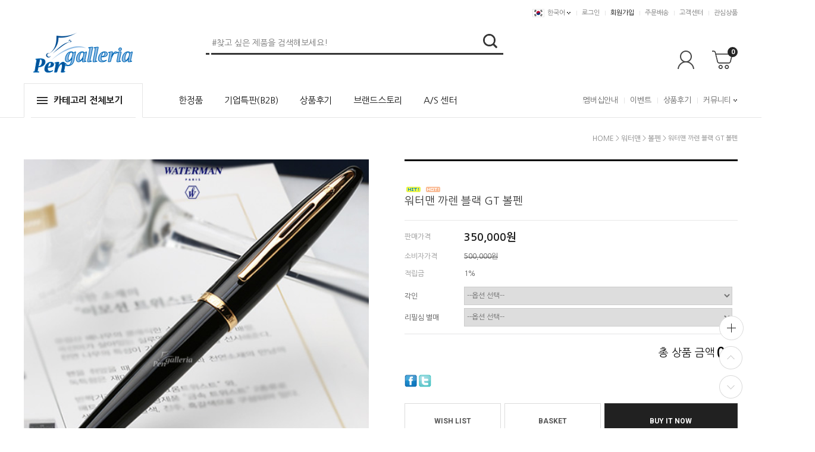

--- FILE ---
content_type: text/html
request_url: http://pengalleria.com/shop/shopdetail.html?branduid=1201&search=&xcode=003&mcode=004&scode=&special=11&GfDT=bmp3UA%3D%3D
body_size: 35946
content:
<!DOCTYPE html PUBLIC "-//W3C//DTD HTML 4.01//EN" "http://www.w3.org/TR/html4/strict.dtd">
<html>
<head>
<meta http-equiv="CONTENT-TYPE" content="text/html;charset=EUC-KR">
<link rel="shortcut icon" href="/shopimages/pengall100/favicon.ico" type="image/x-icon">
<meta name="referrer" content="no-referrer-when-downgrade" />
<meta property="og:type" content="website" />
<meta property="og:url" content="http://www.pengalleria.com/shop/shopdetail.html?branduid=1201&search=&xcode=003&mcode=004&scode=&special=11&GfDT=bmp3UA%3D%3D" />
<title>[워터맨 까렌 블랙 GT 볼펜]</title>
<meta http-equiv="X-UA-Compatible" content="IE=edge" />

<link type="text/css" rel="stylesheet" href="/shopimages/pengall100/template/work/743/common.css?r=1762231054" /><link rel="preconnect" href="https://fonts.googleapis.com">
<link rel="preconnect" href="https://fonts.gstatic.com" crossorigin>
<link href="https://fonts.googleapis.com/css2?family=Nanum+Gothic:wght@400;700&display=swap" rel="stylesheet">
<link href="https://fonts.googleapis.com/css2?family=Roboto:wght@400;700&display=swap" rel="stylesheet">


</head>
<script type="text/javascript" src="//wcs.naver.net/wcslog.js"></script>
<script type="text/javascript">
if (window.wcs) {
    if(!wcs_add) var wcs_add = {};
    wcs_add["wa"] = "s_5a296bbc5499";
    wcs.inflow('pengalleria.com');
    wcs_do();
}
</script>

<body>
<script type="text/javascript" src="/js/jquery-1.7.2.min.js"></script>
<script type="text/javascript" src="/js/lazyload.min.js"></script>
<script type="text/javascript">
function getCookiefss(name) {
    lims = document.cookie;
    var index = lims.indexOf(name + "=");
    if (index == -1) {
        return null;
    }
    index = lims.indexOf("=", index) + 1; // first character
    var endstr = lims.indexOf(';', index);
    if (endstr == -1) {
        endstr = lims.length; // last character
    }
    return unescape(lims.substring(index, endstr));
}
</script><script type="text/javascript">
var MOBILE_USE = '';
</script><script type="text/javascript" src="/js/flash.js"></script>
<script type="text/javascript" src="/js/neodesign/rightbanner.js"></script>
<script type="text/javascript" src="/js/bookmark.js"></script>
<style type="text/css">

.MS_search_word { }

dl.MS_mark {
    width: 350px;
}
dl.MS_mark dt.MS_mark_title {
    width: 50px;
    float: left;
    text-align: left;
}
dl.MS_mark dd.MS_mark_icon {
    width: 300px;
    float: left;
    text-align: left;
}

textarea.MS_review_content_box {
width: 400px;
height: 35px;
}

#comment_password {
    position: absolute;
    display: none;
    width: 300px;
    border: 2px solid #757575;
    padding: 7px;
    background: #FFF;
    z-index: 6;
}

div.MS_btn_scrap_tw {
color: #666666;
width: 170px;
border: 1px solid #908E8F;
padding: 10px 8px 8px;
position: absolute;
font-size: 8pt;
margin-top: 10px;
letter-spacing: -1px;
background-color: white;
font-family: dotum;
}

div.MS_btn_scrap_fb {
color: #666666;
width: 170px;
border: 1px solid #908E8F;
padding: 10px 8px 8px;
position: absolute;
font-size: 8pt;
margin-top: 10px;
letter-spacing: -1px;
background-color: white;
font-family: dotum;
}

</style>

<!-- 신규파일첨부를 위한 폼 -->
<form name="attachform" method="post">
<input type="hidden" name="code" value="pengall100_review2.0" />
<input type="hidden" name="size" value="30720000" />
<input type="hidden" name="maxsize" value="" />
<input type="hidden" name="img_maxwidth" value="300" />
<input type="hidden" name="img_resize" value="Y" />
<input type="hidden" name="servername" value="premium197" />
<input type="hidden" name="url" value="pengalleria.com" />
<input type="hidden" name="org" value="pengall100" />
<input type="hidden" name="Btype" value="gallery" />
<input type="hidden" name="form_name" value="re_form" />
</form>

<script type="text/javascript" src="/js/neodesign/option_validate2.js"></script>

<script type="text/javascript">

    var is_unify_opt = '' ? true : false; 
    var pre_baskethidden = 'A';

var ORBAS = 'A';
var is_mobile_use = false;
var template_m_setid = 730;
var shop_language = 'kor';
var exchange_rate = '';
var is_kakao_pixel_basket = 'N';

var baskethidden = 'A';


function review_send() {
    if (jQuery('#authimgdiv').css('display') == 'block' && auth_check_flag == false) {
        showdiv('block');
        return ;
    }
    showdiv('none', true);
    if (document.re_form.hname.value.length == 0) {
        alert('이름을 입력하세요');
        document.re_form.hname.focus();
        return;
    }
    if (document.re_form.content.value.length == 0) {
        alert('평가내용을 입력하세요');
        document.re_form.content.focus();
        return;
    } else {
        //if (document.re_form.content.value.length < 30) {
        if (document.re_form.content.value.bytes() < 30) {
            alert('내용에 최소 30자 이상을 입력해주세요');
            document.re_form.content.focus();
            return;
        }
    }
    if (typeof document.re_form.authtext == 'undefined' || document.re_form.authtext.value.length == 0) {
        showdiv('block');
        return;
    }
    document.re_form.recontent.value = escape(document.re_form.content.value);
    document.re_form.rehname.value = escape(document.re_form.hname.value);
    document.re_form.submit();
}


function showdiv(display, close_chk) {
    if (display == 'block') {
        var passuid = '';
        //if (typeof document.re_form.authid != 'undefined') passuid = document.re_form.authid.value;
        jQuery.ajax({
            type: 'POST',
            url: '/shop/authimg.html',
            dataType: 'html',
            async: false,
            data: {
                'passuid': passuid,
                'acmethod': 'auth_check',
                'formname': 're_form',
                'closemethod' : 'showdiv',
                'closeparam' : 'none'
            },
            success: function(req) {
                var _x = (document.re_form.offsetWidth / 2) - 105;
                var _y = (document.re_form.offsetHeight / 2) - 50;
                jQuery('#authimgdiv').css({
                    'display': display,
                    'left': _x + 'px',
                    'top': _y + 'px'
                }).html(req);
            }
        });
        return false;
    } else {
        jQuery('#authimgdiv').css('display', display);
        if (close_chk !== true) {
            jQuery('input[name=authtext], input[name=authid]', '#authimgdiv' ).val('');
        }
    }
}

var auth_check_flag = false;
function auth_check() {
    var authid = jQuery('input[name=authid]', '#authimgdiv');
    var authtext = jQuery('input[name=authtext]', '#authimgdiv');

    jQuery.ajax({
        type: 'POST',
        url: '/shop/auth_check.ajax.html',
        dataType: 'json',
        async: false,
        data: {
            'auth_type': 'auth_check',
            'authid': authid.val(),
            'authtext': authtext.val()
        },
        success: function(req) {
            if (req.result) {
                authid.val(req.data.authid);
                authtext.val(req.data.authtext);
                auth_check_flag = true;
                review_send();
            } else {
                alert(req.message);
                showdiv('block');
            }
            setTimeout(function() {req.responseText.evalScripts()}, 10);
        }
    });
}

                function clear_con() {
                    var auto_c  = document.getElementById("auto_clear").value;
                    var write_c = document.getElementById("write_exm").value;

                    if (auto_c == 'Y') {
                        if (document.getElementById("review_content_box").value == write_c) {
                            document.getElementById("review_content_box").value = "";
                        }
                    } else {
                        return;
                    }
                }


var optionJsonData = {0:{"mandatory": "Y","price":[0,0]},1:{"mandatory": "N","price":[14400,1400]}};
var stockInfo = 0;


        var min_add_amount = parseInt(1, 10);    //최소주문수량

function show_hide(target, idx, lock, level, code, num1, num2, hitplus, hits_plus, uid) {
    if (level == 'unlogin') {
        alert('해당 게시물은 로그인 하셔야 확인이 가능합니다.');
        return;
    }
    if (level == 'nogroup') {
        alert('해당 게시판을 보실 수 있는 권한이 없습니다.');
        return;
    }
    (function($) {
        $.each($('[id^=' + target + '_block]'), function() {
            if ($(this).attr('id') == (target + '_block' + idx)) {
                if ($(this).css('display') == 'block' || $(this).css('display') == 'table-row') {
                    $(this).css('display', 'none');
                } else {
                    if ($.browser.msie) {
                        if (Math.abs($.browser.version) > 9) {
                            $(this).css('display', 'table-row').focus();
                        } else {
                            $(this).css('display', 'block').focus();
                        }
                    } else {
                        $(this).css('display', (this.nodeName.toLowerCase() == 'tr') ? 'table-row' : 'block').focus();
                    }
                    // 비밀번호가 승인된글은 다시 가져오지 않기 위함
                    if ($(this).find('.' + target + '_content').html().length == 0) {
                        comment_load(target + '_comment', code, num1, num2, idx, hitplus, hits_plus, '', uid);
                    } else {
                        // 비밀번호가 승인된 글 선택시 조회수 증가
                        if (lock == 'Y' && $(this).find('.' + target + '_content').html().indexOf('_chkpasswd') < 0) {
                            lock = 'N';
                        } 
                        // 비밀글 조회수 증가 기능 추가로 comment_load 에서도 조회수 업데이트 함.
                        if (lock != 'Y') update_hits(target, code, num1, num2, idx, hitplus, hits_plus);
                    }

                                    // 스크롤을 해당 글 위치로 이동
                var _offset_top = $('#' + $(this).attr('id')).offset().top;
                $('html, body').animate({ scrollTop: (_offset_top > 100 ? _offset_top - 100 : _offset_top) + 'px' }, 500);
                }
            } else {
                $(this).hide();
                // 비밀번호가 승인된것은 유지 하기 위해 주석처리
                //$('.' + target + '_content').empty();
            }
        });
    })(jQuery);
};


function spam_view() {
    return;
}


// ajax 호출하여 클릭된 게시글의 Hit수를 증가후 증가된 hit수를 보여주도록한다.
// 08. 02. 27 add by jiyun
// 08. 11. 11 스크립트 이름 변경. ward
function update_hits(target, code, num1, num2, idx, hitplus, hits_plus) {
    (function($) {
        $.ajax({
            type: 'GET',
            url: "/shop/update_hits.html",
            dataType: 'html',
            data: {
                'code': code,
                'num1': num1,
                'num2': num2,
                'hitplus': hitplus,
                'hits_plus': hits_plus
            },
            success: function(cnt) {
                $('#' + target + '_showhits' + idx).text(cnt);
                return false;
            }
        });
    })(jQuery);
    return false;
}

// 잠금글을 해당 상품 상세 하단에서 확인 가능하도록 추가함
// 08. 01. 16 add by jysung
function chk_lock(target, code, num1, num2, passwdId, hitplus, hits_plus, uid) {
    (function($) {
        var passwd = $('#' + passwdId);
        if ($(passwd).val().length == 0) {
            alert('글 작성시 입력한 비밀번호를 입력해주세요.');
            $(passwd).focus();
            return false;
        }
        var idx = $('.' + target.replace('_comment', '_content')).index($('#' + passwdId).parents('.' + target.replace('_comment', '_content'))) + 1;
        comment_load(target, code, num1, num2, idx, hitplus, hits_plus, passwd, uid);

    })(jQuery);
    // 08. 11. 11 스크립트 이름 변경 ward
    //new passwd_checker(code, brand, uid, cuid, passwd, id);
}


function comment_load(target, code, num1, num2, idx, hitplus, hits_plus, passwd, uid) {
    (function($) {
        var _param = {
            'target': target,
            'code': code,
            'num1': num1,
            'num2': num2,
            'passwd': ($(passwd).val() || ''),
            'branduid' : uid
        };
        $.ajax({
            type: 'POST',
            url: '/shop/chkpasswd_brandqna.html',
            //dataType: 'json',
            dataType: 'html',
            data: _param,
            success: function(req) {
                if (req === 'FALSE') {
                    alert(' 비밀번호가 틀립니다.');
                    $(passwd).focus();
                } else {
                    // 비밀번호가 승인된것은 유지 하기 위해 주석처리
                    //$('.' + target.replace('_comment', '_content')).empty();
                    $('#' + target.replace('_comment', '_block' + idx)).find('.' + target.replace('_comment', '_content')).html(req);
                    if (req.indexOf('_chkpasswd') < 0) {
                        update_hits(target.replace('_comment', ''), code, num1, num2, idx, hitplus, hits_plus);
                    }
                }
                return false;
            }
        });
    })(jQuery);
}

function key_check(e, target, code, num1, num2, passwdId, hitplus, hits_plus) {
    var e = e || window.event;
    if (escape(e.keyCode) == 13) {
        chk_lock(target, code, num1, num2, passwdId, hitplus, hits_plus);
    }
}

</script>

<link type="text/css" rel="stylesheet" href="/shopimages/pengall100/template/work/743/shopdetail.css?t=202511041337" />
<div id='blk_scroll_wings'><script type='text/javascript' src='/html/shopRbanner.html?param1=1' ></script></div>
<div id='cherrypicker_scroll'></div>
<div id="wrap">

<link type="text/css" rel="stylesheet" href="/shopimages/pengall100/template/work/743/header.1.css?t=202511041341" />
<script type="text/javascript" src="/design/pengall100/0772marketo/js/swiper.min.js"></script><!-- morenvy script -->
<script type="text/javascript" src="/design/pengall100/0772marketo/js/jquery.mCustomScrollbar.min.js"></script><!-- morenvy script -->
<link rel="stylesheet" href="/design/pengall100/0772marketo/css/jquery.mCustomScrollbar.min.css"><!-- morenvy css -->
<link rel="stylesheet" href="/design/pengall100/0772marketo/css/swiper.min.css"><!-- morenvy css -->

<div id="hdWrap">
<div id="header" class="cboth">
	<div class="header_sec01">
		<ul>
			<li class="glo_area">
				<a href="#none" class="glo_kr"><img src="/design/pengall100/0772marketo/ico_kor.gif">한국어</a>
				<ul class="glo_list">
					<li><a href="#none"><img src="/design/pengall100/0772marketo/ico_eng.gif">영어</a></li>
					<li><a href="#none"><img src="/design/pengall100/0772marketo/ico_chn.gif">중국어</a></li>
					<li><a href="#none"><img src="/design/pengall100/0772marketo/ico_jpn.gif">일본어</a></li>
				</ul>
			</li>
						<li><a href="/shop/member.html?type=login">로그인</a></li>
			<li><a href="/shop/idinfo.html"  class="join">회원가입</a></li>
						<li><a href="/shop/mypage.html?mypage_type=myorder">주문배송</a></li>
			<li><a href="/board/board.html?code=pengall100">고객센터</a></li>
			<li><a href="/shop/mypage.html?mypage_type=mywishlist" class="last">관심상품</a></li>
		</ul>
	</div><!-- //header_sec01 -->

	<div id="comment_top">
        <div class="header_sec02">
        
            <!-- 상단 로고 수정하는 곳 -->
            <div class="top_logo"><a href="/"><img src="/design/pengall100/0772marketo/top_logo.png"></a></div>

            <div class="top_search">
                <form action="/shop/shopbrand.html" method="post" name="search">                <fieldset>
                    <legend>검색 폼</legend>
                    <input name="search" onkeydown="CheckKey_search();" value=""  class="MS_search_word" />                    <a href="javascript:search_submit();"><input type="image" class="btn-sch" src="/design/pengall100/0772marketo/search_top_btn.png" alt="검색" /></a>
                </fieldset>
                </form>            </div><!-- //top_search -->

            <div class="top_cart_menu">
                <ul>
                    <li><a href="/shop/member.html?type=mynewmain"><img src="/design/pengall100/0772marketo/bt_myshop.gif"></a></li>
                    <li class="top_cart"><a href="/shop/basket.html"><span id="user_basket_quantity" class="user_basket_quantity"></span><img src="/design/pengall100/0772marketo/bt_cart.gif"></a></li>
                </ul>
            </div>
        </div><!-- //header_sec02 -->

		<div class="top_menu_area cboth">
			<div class="header_inner">
				<div class="all_menu">
					<div class="all_menu_btn is-open">
						<a href="#none"><span></span>카테고리 전체보기</a>
					</div>

					<div id="all_cate_menu" class="cboth">
						<div class="morenvyAllCategory area01">
							<div id="all_cate_area"><!-- 전체 카테고리 자동출력 -->
																<ul>
									<li class="a_sub_title"><a href="/shop/shopbrand.html?type=X&xcode=011">그라폰파버카스텔</a></li>
																		<li class="a_sub_cate">
										<a href="/shop/shopbrand.html?type=M&xcode=011&mcode=003">만년필</a>
																			</li><!-- //a_sub_cate -->
																		<li class="a_sub_cate">
										<a href="/shop/shopbrand.html?type=M&xcode=011&mcode=002">볼펜</a>
																			</li><!-- //a_sub_cate -->
																		<li class="a_sub_cate">
										<a href="/shop/shopbrand.html?type=M&xcode=011&mcode=006">수성펜</a>
																			</li><!-- //a_sub_cate -->
																		<li class="a_sub_cate">
										<a href="/shop/shopbrand.html?type=M&xcode=011&mcode=007">샤프</a>
																			</li><!-- //a_sub_cate -->
																		<li class="a_sub_cate">
										<a href="/shop/shopbrand.html?type=M&xcode=011&mcode=004">연필</a>
																			</li><!-- //a_sub_cate -->
																		<li class="a_sub_cate">
										<a href="/shop/shopbrand.html?type=M&xcode=011&mcode=008">그라폰 테스크SET</a>
																			</li><!-- //a_sub_cate -->
																		<li class="a_sub_cate">
										<a href="/shop/shopbrand.html?type=M&xcode=011&mcode=001">INK & REFILL</a>
																			</li><!-- //a_sub_cate -->
																		<li class="a_sub_cate">
										<a href="/shop/shopbrand.html?type=M&xcode=011&mcode=005">ACCESSORIES</a>
																			</li><!-- //a_sub_cate -->
																	</ul>
																<ul>
									<li class="a_sub_title"><a href="/shop/shopbrand.html?type=X&xcode=044">까렌다쉬</a></li>
																		<li class="a_sub_cate">
										<a href="/shop/shopbrand.html?type=M&xcode=044&mcode=001">만년필</a>
																			</li><!-- //a_sub_cate -->
																		<li class="a_sub_cate">
										<a href="/shop/shopbrand.html?type=M&xcode=044&mcode=002">볼펜</a>
																			</li><!-- //a_sub_cate -->
																		<li class="a_sub_cate">
										<a href="/shop/shopbrand.html?type=M&xcode=044&mcode=003">샤프</a>
																			</li><!-- //a_sub_cate -->
																		<li class="a_sub_cate">
										<a href="/shop/shopbrand.html?type=M&xcode=044&mcode=004">INK & REFILL</a>
																			</li><!-- //a_sub_cate -->
																		<li class="a_sub_cate">
										<a href="/shop/shopbrand.html?type=M&xcode=044&mcode=005">ACCESSORIES</a>
																			</li><!-- //a_sub_cate -->
																		<li class="a_sub_cate">
										<a href="/shop/shopbrand.html?type=M&xcode=044&mcode=006">수성펜</a>
																			</li><!-- //a_sub_cate -->
																	</ul>
																<ul>
									<li class="a_sub_title"><a href="/shop/shopbrand.html?type=X&xcode=045">디플로마트</a></li>
																		<li class="a_sub_cate">
										<a href="/shop/shopbrand.html?type=M&xcode=045&mcode=001">만년필</a>
																			</li><!-- //a_sub_cate -->
																		<li class="a_sub_cate">
										<a href="/shop/shopbrand.html?type=M&xcode=045&mcode=002">볼펜</a>
																			</li><!-- //a_sub_cate -->
																		<li class="a_sub_cate">
										<a href="/shop/shopbrand.html?type=M&xcode=045&mcode=003">ACCESSORIES</a>
																			</li><!-- //a_sub_cate -->
																	</ul>
																<ul>
									<li class="a_sub_title"><a href="/shop/shopbrand.html?type=X&xcode=004">라미</a></li>
																		<li class="a_sub_cate">
										<a href="/shop/shopbrand.html?type=M&xcode=004&mcode=005">만년필</a>
																			</li><!-- //a_sub_cate -->
																		<li class="a_sub_cate">
										<a href="/shop/shopbrand.html?type=M&xcode=004&mcode=002">볼펜</a>
																			</li><!-- //a_sub_cate -->
																		<li class="a_sub_cate">
										<a href="/shop/shopbrand.html?type=M&xcode=004&mcode=007">수성펜</a>
																			</li><!-- //a_sub_cate -->
																		<li class="a_sub_cate">
										<a href="/shop/shopbrand.html?type=M&xcode=004&mcode=006">샤프</a>
																			</li><!-- //a_sub_cate -->
																		<li class="a_sub_cate">
										<a href="/shop/shopbrand.html?type=M&xcode=004&mcode=004">멀티펜</a>
																			</li><!-- //a_sub_cate -->
																		<li class="a_sub_cate">
										<a href="/shop/shopbrand.html?type=M&xcode=004&mcode=003">세트상품</a>
																			</li><!-- //a_sub_cate -->
																		<li class="a_sub_cate">
										<a href="/shop/shopbrand.html?type=M&xcode=004&mcode=009">펜촉(Nib)</a>
																			</li><!-- //a_sub_cate -->
																		<li class="a_sub_cate">
										<a href="/shop/shopbrand.html?type=M&xcode=004&mcode=001">INK & REFILL</a>
																			</li><!-- //a_sub_cate -->
																		<li class="a_sub_cate">
										<a href="/shop/shopbrand.html?type=M&xcode=004&mcode=008">ACCESSORIES</a>
																			</li><!-- //a_sub_cate -->
																	</ul>
																<ul>
									<li class="a_sub_title"><a href="/shop/shopbrand.html?type=X&xcode=029">랜드스케이프</a></li>
																		<li class="a_sub_cate">
										<a href="/shop/shopbrand.html?type=M&xcode=029&mcode=001">볼펜</a>
																			</li><!-- //a_sub_cate -->
																		<li class="a_sub_cate">
										<a href="/shop/shopbrand.html?type=M&xcode=029&mcode=003">INK & REFILL</a>
																			</li><!-- //a_sub_cate -->
																		<li class="a_sub_cate">
										<a href="/shop/shopbrand.html?type=M&xcode=029&mcode=002">ACCESSORIES</a>
																			</li><!-- //a_sub_cate -->
																	</ul>
																<ul>
									<li class="a_sub_title"><a href="/shop/shopbrand.html?type=X&xcode=012">루비나또</a></li>
																		<li class="a_sub_cate">
										<a href="/shop/shopbrand.html?type=M&xcode=012&mcode=001">만년필</a>
																			</li><!-- //a_sub_cate -->
																		<li class="a_sub_cate">
										<a href="/shop/shopbrand.html?type=M&xcode=012&mcode=003">씰링왁스</a>
																			</li><!-- //a_sub_cate -->
																		<li class="a_sub_cate">
										<a href="/shop/shopbrand.html?type=M&xcode=012&mcode=004">펜촉</a>
																			</li><!-- //a_sub_cate -->
																		<li class="a_sub_cate">
										<a href="/shop/shopbrand.html?type=M&xcode=012&mcode=002">REFILL&ACCESSORIES</a>
																			</li><!-- //a_sub_cate -->
																	</ul>
																<ul>
									<li class="a_sub_title"><a href="/shop/shopbrand.html?type=X&xcode=032">모나미</a></li>
																		<li class="a_sub_cate">
										<a href="/shop/shopbrand.html?type=M&xcode=032&mcode=004">만년필</a>
																			</li><!-- //a_sub_cate -->
																		<li class="a_sub_cate">
										<a href="/shop/shopbrand.html?type=M&xcode=032&mcode=002">볼펜</a>
																			</li><!-- //a_sub_cate -->
																		<li class="a_sub_cate">
										<a href="/shop/shopbrand.html?type=M&xcode=032&mcode=003">샤프</a>
																			</li><!-- //a_sub_cate -->
																		<li class="a_sub_cate">
										<a href="/shop/shopbrand.html?type=M&xcode=032&mcode=001">잉크&리필</a>
																			</li><!-- //a_sub_cate -->
																	</ul>
																<ul>
									<li class="a_sub_title"><a href="/shop/shopbrand.html?type=X&xcode=024">몬테그라파</a></li>
																		<li class="a_sub_cate">
										<a href="/shop/shopbrand.html?type=M&xcode=024&mcode=001">만년필</a>
																			</li><!-- //a_sub_cate -->
																		<li class="a_sub_cate">
										<a href="/shop/shopbrand.html?type=M&xcode=024&mcode=003">볼펜</a>
																			</li><!-- //a_sub_cate -->
																		<li class="a_sub_cate">
										<a href="/shop/shopbrand.html?type=M&xcode=024&mcode=002">INK & REFILL</a>
																			</li><!-- //a_sub_cate -->
																		<li class="a_sub_cate">
										<a href="/shop/shopbrand.html?type=M&xcode=024&mcode=004">ACCESSORIES</a>
																			</li><!-- //a_sub_cate -->
																	</ul>
																<ul>
									<li class="a_sub_title"><a href="/shop/shopbrand.html?type=X&xcode=042">몬테베르데</a></li>
																		<li class="a_sub_cate">
										<a href="/shop/shopbrand.html?type=M&xcode=042&mcode=004">만년필</a>
																			</li><!-- //a_sub_cate -->
																		<li class="a_sub_cate">
										<a href="/shop/shopbrand.html?type=M&xcode=042&mcode=002">볼펜</a>
																			</li><!-- //a_sub_cate -->
																		<li class="a_sub_cate">
										<a href="/shop/shopbrand.html?type=M&xcode=042&mcode=003">INK & REFILL</a>
																			</li><!-- //a_sub_cate -->
																	</ul>
																<ul>
									<li class="a_sub_title"><a href="/shop/shopbrand.html?type=X&xcode=006">몽블랑</a></li>
																		<li class="a_sub_cate">
										<a href="/shop/shopbrand.html?type=M&xcode=006&mcode=003">만년필</a>
																			</li><!-- //a_sub_cate -->
																		<li class="a_sub_cate">
										<a href="/shop/shopbrand.html?type=M&xcode=006&mcode=002">볼펜</a>
																			</li><!-- //a_sub_cate -->
																		<li class="a_sub_cate">
										<a href="/shop/shopbrand.html?type=M&xcode=006&mcode=001">수성펜/샤프</a>
																			</li><!-- //a_sub_cate -->
																		<li class="a_sub_cate">
										<a href="/shop/shopbrand.html?type=M&xcode=006&mcode=006">세트상품</a>
																			</li><!-- //a_sub_cate -->
																		<li class="a_sub_cate">
										<a href="/shop/shopbrand.html?type=M&xcode=006&mcode=004">INK & REFILL</a>
																			</li><!-- //a_sub_cate -->
																		<li class="a_sub_cate">
										<a href="/shop/shopbrand.html?type=M&xcode=006&mcode=005">ACCESSORIES</a>
																			</li><!-- //a_sub_cate -->
																	</ul>
																<ul>
									<li class="a_sub_title"><a href="/shop/shopbrand.html?type=X&xcode=009">세일러</a></li>
																		<li class="a_sub_cate">
										<a href="/shop/shopbrand.html?type=M&xcode=009&mcode=002">만년필</a>
																			</li><!-- //a_sub_cate -->
																		<li class="a_sub_cate">
										<a href="/shop/shopbrand.html?type=M&xcode=009&mcode=004">멀티펜</a>
																			</li><!-- //a_sub_cate -->
																		<li class="a_sub_cate">
										<a href="/shop/shopbrand.html?type=M&xcode=009&mcode=003">볼펜</a>
																			</li><!-- //a_sub_cate -->
																		<li class="a_sub_cate">
										<a href="/shop/shopbrand.html?type=M&xcode=009&mcode=001">INK & REFILL</a>
																				<ul class="all_cate_sub">
																						<li><a href="/shop/shopbrand.html?type=M&xcode=009&mcode=001&scode=001">ACCESSORIES</a></li>
																					</ul>
										<div class="sub_cate_on_arrow2"></div>
																			</li><!-- //a_sub_cate -->
																	</ul>
																<ul>
									<li class="a_sub_title"><a href="/shop/shopbrand.html?type=X&xcode=008">쉐파</a></li>
																		<li class="a_sub_cate">
										<a href="/shop/shopbrand.html?type=M&xcode=008&mcode=002">만년필</a>
																			</li><!-- //a_sub_cate -->
																		<li class="a_sub_cate">
										<a href="/shop/shopbrand.html?type=M&xcode=008&mcode=003">볼펜</a>
																			</li><!-- //a_sub_cate -->
																		<li class="a_sub_cate">
										<a href="/shop/shopbrand.html?type=M&xcode=008&mcode=005">수성펜</a>
																			</li><!-- //a_sub_cate -->
																		<li class="a_sub_cate">
										<a href="/shop/shopbrand.html?type=M&xcode=008&mcode=006">샤프</a>
																			</li><!-- //a_sub_cate -->
																		<li class="a_sub_cate">
										<a href="/shop/shopbrand.html?type=M&xcode=008&mcode=004">세트상품</a>
																			</li><!-- //a_sub_cate -->
																		<li class="a_sub_cate">
										<a href="/shop/shopbrand.html?type=M&xcode=008&mcode=007">펜촉</a>
																			</li><!-- //a_sub_cate -->
																		<li class="a_sub_cate">
										<a href="/shop/shopbrand.html?type=M&xcode=008&mcode=001">INK & REFILL</a>
																			</li><!-- //a_sub_cate -->
																		<li class="a_sub_cate">
										<a href="/shop/shopbrand.html?type=M&xcode=008&mcode=008">ACCESSORIES</a>
																			</li><!-- //a_sub_cate -->
																	</ul>
																<ul>
									<li class="a_sub_title"><a href="/shop/shopbrand.html?type=X&xcode=016">오로라</a></li>
																		<li class="a_sub_cate">
										<a href="/shop/shopbrand.html?type=M&xcode=016&mcode=001">만년필</a>
																			</li><!-- //a_sub_cate -->
																		<li class="a_sub_cate">
										<a href="/shop/shopbrand.html?type=M&xcode=016&mcode=003">볼펜</a>
																			</li><!-- //a_sub_cate -->
																		<li class="a_sub_cate">
										<a href="/shop/shopbrand.html?type=M&xcode=016&mcode=006">시계</a>
																			</li><!-- //a_sub_cate -->
																		<li class="a_sub_cate">
										<a href="/shop/shopbrand.html?type=M&xcode=016&mcode=002">펜촉</a>
																			</li><!-- //a_sub_cate -->
																		<li class="a_sub_cate">
										<a href="/shop/shopbrand.html?type=M&xcode=016&mcode=007">세트상품</a>
																			</li><!-- //a_sub_cate -->
																		<li class="a_sub_cate">
										<a href="/shop/shopbrand.html?type=M&xcode=016&mcode=004">INK & REFILL</a>
																			</li><!-- //a_sub_cate -->
																		<li class="a_sub_cate">
										<a href="/shop/shopbrand.html?type=M&xcode=016&mcode=005">ACCESSORIES</a>
																			</li><!-- //a_sub_cate -->
																	</ul>
																<ul>
									<li class="a_sub_title"><a href="/shop/shopbrand.html?type=X&xcode=003">워터맨</a></li>
																		<li class="a_sub_cate">
										<a href="/shop/shopbrand.html?type=M&xcode=003&mcode=003">만년필</a>
																			</li><!-- //a_sub_cate -->
																		<li class="a_sub_cate">
										<a href="/shop/shopbrand.html?type=M&xcode=003&mcode=004">볼펜</a>
																			</li><!-- //a_sub_cate -->
																		<li class="a_sub_cate">
										<a href="/shop/shopbrand.html?type=M&xcode=003&mcode=006">수성펜</a>
																			</li><!-- //a_sub_cate -->
																		<li class="a_sub_cate">
										<a href="/shop/shopbrand.html?type=M&xcode=003&mcode=008">샤프</a>
																			</li><!-- //a_sub_cate -->
																		<li class="a_sub_cate">
										<a href="/shop/shopbrand.html?type=M&xcode=003&mcode=007">세트상품</a>
																			</li><!-- //a_sub_cate -->
																		<li class="a_sub_cate">
										<a href="/shop/shopbrand.html?type=M&xcode=003&mcode=002">펜촉(Nib)</a>
																			</li><!-- //a_sub_cate -->
																		<li class="a_sub_cate">
										<a href="/shop/shopbrand.html?type=M&xcode=003&mcode=001">INK & REFILL</a>
																			</li><!-- //a_sub_cate -->
																		<li class="a_sub_cate">
										<a href="/shop/shopbrand.html?type=M&xcode=003&mcode=005">ACCESSORIES</a>
																			</li><!-- //a_sub_cate -->
																	</ul>
																<ul>
									<li class="a_sub_title"><a href="/shop/shopbrand.html?type=X&xcode=039">카웨코</a></li>
																		<li class="a_sub_cate">
										<a href="/shop/shopbrand.html?type=M&xcode=039&mcode=001">만년필</a>
																			</li><!-- //a_sub_cate -->
																		<li class="a_sub_cate">
										<a href="/shop/shopbrand.html?type=M&xcode=039&mcode=002">볼펜</a>
																			</li><!-- //a_sub_cate -->
																		<li class="a_sub_cate">
										<a href="/shop/shopbrand.html?type=M&xcode=039&mcode=004">샤프</a>
																			</li><!-- //a_sub_cate -->
																		<li class="a_sub_cate">
										<a href="/shop/shopbrand.html?type=M&xcode=039&mcode=003">INK & REFILL</a>
																			</li><!-- //a_sub_cate -->
																		<li class="a_sub_cate">
										<a href="/shop/shopbrand.html?type=M&xcode=039&mcode=005">ACCESSORIES</a>
																			</li><!-- //a_sub_cate -->
																	</ul>
																<ul>
									<li class="a_sub_title"><a href="/shop/shopbrand.html?type=X&xcode=041">콘클린</a></li>
																		<li class="a_sub_cate">
										<a href="/shop/shopbrand.html?type=M&xcode=041&mcode=001">만년필</a>
																				<ul class="all_cate_sub">
																						<li><a href="/shop/shopbrand.html?type=M&xcode=041&mcode=001&scode=001">만년필</a></li>
																						<li><a href="/shop/shopbrand.html?type=M&xcode=041&mcode=001&scode=002">만년필</a></li>
																					</ul>
										<div class="sub_cate_on_arrow2"></div>
																			</li><!-- //a_sub_cate -->
																		<li class="a_sub_cate">
										<a href="/shop/shopbrand.html?type=M&xcode=041&mcode=002">볼펜</a>
																				<ul class="all_cate_sub">
																						<li><a href="/shop/shopbrand.html?type=M&xcode=041&mcode=002&scode=001">볼펜</a></li>
																					</ul>
										<div class="sub_cate_on_arrow2"></div>
																			</li><!-- //a_sub_cate -->
																		<li class="a_sub_cate">
										<a href="/shop/shopbrand.html?type=M&xcode=041&mcode=003">잉크&리필</a>
																			</li><!-- //a_sub_cate -->
																	</ul>
																<ul>
									<li class="a_sub_title"><a href="/shop/shopbrand.html?type=X&xcode=015">크로스</a></li>
																		<li class="a_sub_cate">
										<a href="/shop/shopbrand.html?type=M&xcode=015&mcode=002">만년필</a>
																			</li><!-- //a_sub_cate -->
																		<li class="a_sub_cate">
										<a href="/shop/shopbrand.html?type=M&xcode=015&mcode=001">볼펜</a>
																			</li><!-- //a_sub_cate -->
																		<li class="a_sub_cate">
										<a href="/shop/shopbrand.html?type=M&xcode=015&mcode=007">수성펜</a>
																			</li><!-- //a_sub_cate -->
																		<li class="a_sub_cate">
										<a href="/shop/shopbrand.html?type=M&xcode=015&mcode=004">멀티펜</a>
																			</li><!-- //a_sub_cate -->
																		<li class="a_sub_cate">
										<a href="/shop/shopbrand.html?type=M&xcode=015&mcode=009">펜촉</a>
																			</li><!-- //a_sub_cate -->
																		<li class="a_sub_cate">
										<a href="/shop/shopbrand.html?type=M&xcode=015&mcode=006">INK & REFILL</a>
																			</li><!-- //a_sub_cate -->
																		<li class="a_sub_cate">
										<a href="/shop/shopbrand.html?type=M&xcode=015&mcode=008">ACCESSORIES</a>
																			</li><!-- //a_sub_cate -->
																	</ul>
																<ul>
									<li class="a_sub_title"><a href="/shop/shopbrand.html?type=X&xcode=005">파버카스텔</a></li>
																		<li class="a_sub_cate">
										<a href="/shop/shopbrand.html?type=M&xcode=005&mcode=007">만년필</a>
																			</li><!-- //a_sub_cate -->
																		<li class="a_sub_cate">
										<a href="/shop/shopbrand.html?type=M&xcode=005&mcode=003">볼펜</a>
																			</li><!-- //a_sub_cate -->
																		<li class="a_sub_cate">
										<a href="/shop/shopbrand.html?type=M&xcode=005&mcode=005">수성펜</a>
																			</li><!-- //a_sub_cate -->
																		<li class="a_sub_cate">
										<a href="/shop/shopbrand.html?type=M&xcode=005&mcode=002">샤프</a>
																			</li><!-- //a_sub_cate -->
																		<li class="a_sub_cate">
										<a href="/shop/shopbrand.html?type=M&xcode=005&mcode=006">연필</a>
																			</li><!-- //a_sub_cate -->
																		<li class="a_sub_cate">
										<a href="/shop/shopbrand.html?type=M&xcode=005&mcode=011">색연필</a>
																			</li><!-- //a_sub_cate -->
																		<li class="a_sub_cate">
										<a href="/shop/shopbrand.html?type=M&xcode=005&mcode=009">펜촉</a>
																			</li><!-- //a_sub_cate -->
																		<li class="a_sub_cate">
										<a href="/shop/shopbrand.html?type=M&xcode=005&mcode=004">세트상품</a>
																			</li><!-- //a_sub_cate -->
																		<li class="a_sub_cate">
										<a href="/shop/shopbrand.html?type=M&xcode=005&mcode=001">INK & REFILL</a>
																			</li><!-- //a_sub_cate -->
																		<li class="a_sub_cate">
										<a href="/shop/shopbrand.html?type=M&xcode=005&mcode=008">ACCESSORIES</a>
																			</li><!-- //a_sub_cate -->
																	</ul>
																<ul>
									<li class="a_sub_title"><a href="/shop/shopbrand.html?type=X&xcode=043">에스터브룩</a></li>
																		<li class="a_sub_cate">
										<a href="/shop/shopbrand.html?type=M&xcode=043&mcode=001">만년필</a>
																			</li><!-- //a_sub_cate -->
																		<li class="a_sub_cate">
										<a href="/shop/shopbrand.html?type=M&xcode=043&mcode=002">볼펜</a>
																			</li><!-- //a_sub_cate -->
																		<li class="a_sub_cate">
										<a href="/shop/shopbrand.html?type=M&xcode=043&mcode=003">수성펜</a>
																			</li><!-- //a_sub_cate -->
																		<li class="a_sub_cate">
										<a href="/shop/shopbrand.html?type=M&xcode=043&mcode=004">INK & REFILL</a>
																			</li><!-- //a_sub_cate -->
																	</ul>
																<ul>
									<li class="a_sub_title"><a href="/shop/shopbrand.html?type=X&xcode=002">파카</a></li>
																		<li class="a_sub_cate">
										<a href="/shop/shopbrand.html?type=M&xcode=002&mcode=005">만년필</a>
																			</li><!-- //a_sub_cate -->
																		<li class="a_sub_cate">
										<a href="/shop/shopbrand.html?type=M&xcode=002&mcode=006">볼펜</a>
																			</li><!-- //a_sub_cate -->
																		<li class="a_sub_cate">
										<a href="/shop/shopbrand.html?type=M&xcode=002&mcode=004">수성펜</a>
																			</li><!-- //a_sub_cate -->
																		<li class="a_sub_cate">
										<a href="/shop/shopbrand.html?type=M&xcode=002&mcode=008">멀티펜</a>
																			</li><!-- //a_sub_cate -->
																		<li class="a_sub_cate">
										<a href="/shop/shopbrand.html?type=M&xcode=002&mcode=007">샤프</a>
																			</li><!-- //a_sub_cate -->
																		<li class="a_sub_cate">
										<a href="/shop/shopbrand.html?type=M&xcode=002&mcode=001">펜촉(Nib)</a>
																			</li><!-- //a_sub_cate -->
																		<li class="a_sub_cate">
										<a href="/shop/shopbrand.html?type=M&xcode=002&mcode=003">세트상품</a>
																			</li><!-- //a_sub_cate -->
																		<li class="a_sub_cate">
										<a href="/shop/shopbrand.html?type=M&xcode=002&mcode=002">INK & REFILL</a>
																			</li><!-- //a_sub_cate -->
																		<li class="a_sub_cate">
										<a href="/shop/shopbrand.html?type=M&xcode=002&mcode=009">ACCESSORIES</a>
																			</li><!-- //a_sub_cate -->
																	</ul>
																<ul>
									<li class="a_sub_title"><a href="/shop/shopbrand.html?type=X&xcode=010">펠리칸</a></li>
																		<li class="a_sub_cate">
										<a href="/shop/shopbrand.html?type=M&xcode=010&mcode=001">만년필</a>
																			</li><!-- //a_sub_cate -->
																		<li class="a_sub_cate">
										<a href="/shop/shopbrand.html?type=M&xcode=010&mcode=003">볼펜</a>
																			</li><!-- //a_sub_cate -->
																		<li class="a_sub_cate">
										<a href="/shop/shopbrand.html?type=M&xcode=010&mcode=007">수성펜</a>
																			</li><!-- //a_sub_cate -->
																		<li class="a_sub_cate">
										<a href="/shop/shopbrand.html?type=M&xcode=010&mcode=006">멀티펜</a>
																			</li><!-- //a_sub_cate -->
																		<li class="a_sub_cate">
										<a href="/shop/shopbrand.html?type=M&xcode=010&mcode=004">펜촉(Nib)</a>
																			</li><!-- //a_sub_cate -->
																		<li class="a_sub_cate">
										<a href="/shop/shopbrand.html?type=M&xcode=010&mcode=002">INK & REFILL</a>
																			</li><!-- //a_sub_cate -->
																		<li class="a_sub_cate">
										<a href="/shop/shopbrand.html?type=M&xcode=010&mcode=005">ACCESSORIES</a>
																			</li><!-- //a_sub_cate -->
																	</ul>
																<ul>
									<li class="a_sub_title"><a href="/shop/shopbrand.html?type=X&xcode=033">포르쉐디자인</a></li>
																		<li class="a_sub_cate">
										<a href="/shop/shopbrand.html?type=M&xcode=033&mcode=001">만년필</a>
																			</li><!-- //a_sub_cate -->
																		<li class="a_sub_cate">
										<a href="/shop/shopbrand.html?type=M&xcode=033&mcode=002">볼펜</a>
																			</li><!-- //a_sub_cate -->
																		<li class="a_sub_cate">
										<a href="/shop/shopbrand.html?type=M&xcode=033&mcode=005">샤프</a>
																			</li><!-- //a_sub_cate -->
																		<li class="a_sub_cate">
										<a href="/shop/shopbrand.html?type=M&xcode=033&mcode=004">ACCESSORIES</a>
																			</li><!-- //a_sub_cate -->
																	</ul>
																<ul>
									<li class="a_sub_title"><a href="/shop/shopbrand.html?type=X&xcode=023">플래티넘</a></li>
																		<li class="a_sub_cate">
										<a href="/shop/shopbrand.html?type=M&xcode=023&mcode=001">만년필</a>
																			</li><!-- //a_sub_cate -->
																		<li class="a_sub_cate">
										<a href="/shop/shopbrand.html?type=M&xcode=023&mcode=002">볼펜</a>
																			</li><!-- //a_sub_cate -->
																		<li class="a_sub_cate">
										<a href="/shop/shopbrand.html?type=M&xcode=023&mcode=009">샤프</a>
																			</li><!-- //a_sub_cate -->
																		<li class="a_sub_cate">
										<a href="/shop/shopbrand.html?type=M&xcode=023&mcode=005">붓펜</a>
																			</li><!-- //a_sub_cate -->
																		<li class="a_sub_cate">
										<a href="/shop/shopbrand.html?type=M&xcode=023&mcode=003">멀티펜</a>
																			</li><!-- //a_sub_cate -->
																		<li class="a_sub_cate">
										<a href="/shop/shopbrand.html?type=M&xcode=023&mcode=006">세트상품</a>
																			</li><!-- //a_sub_cate -->
																		<li class="a_sub_cate">
										<a href="/shop/shopbrand.html?type=M&xcode=023&mcode=008">펜촉</a>
																			</li><!-- //a_sub_cate -->
																		<li class="a_sub_cate">
										<a href="/shop/shopbrand.html?type=M&xcode=023&mcode=004">INK & REFILL</a>
																			</li><!-- //a_sub_cate -->
																		<li class="a_sub_cate">
										<a href="/shop/shopbrand.html?type=M&xcode=023&mcode=007">ACCESSORIES</a>
																			</li><!-- //a_sub_cate -->
																	</ul>
																<ul>
									<li class="a_sub_title"><a href="/shop/shopbrand.html?type=X&xcode=020">피에르가르뎅</a></li>
																		<li class="a_sub_cate">
										<a href="/shop/shopbrand.html?type=M&xcode=020&mcode=004">만년필</a>
																			</li><!-- //a_sub_cate -->
																		<li class="a_sub_cate">
										<a href="/shop/shopbrand.html?type=M&xcode=020&mcode=001">볼펜</a>
																			</li><!-- //a_sub_cate -->
																		<li class="a_sub_cate">
										<a href="/shop/shopbrand.html?type=M&xcode=020&mcode=002">수성펜</a>
																			</li><!-- //a_sub_cate -->
																		<li class="a_sub_cate">
										<a href="/shop/shopbrand.html?type=M&xcode=020&mcode=005">세트상품</a>
																			</li><!-- //a_sub_cate -->
																		<li class="a_sub_cate">
										<a href="/shop/shopbrand.html?type=M&xcode=020&mcode=003">INK & REFILL</a>
																			</li><!-- //a_sub_cate -->
																		<li class="a_sub_cate">
										<a href="/shop/shopbrand.html?type=M&xcode=020&mcode=006">ACCESSORIES</a>
																			</li><!-- //a_sub_cate -->
																	</ul>
																<ul>
									<li class="a_sub_title"><a href="/shop/shopbrand.html?type=X&xcode=046">트위스비</a></li>
																		<li class="a_sub_cate">
										<a href="/shop/shopbrand.html?type=M&xcode=046&mcode=001">만년필</a>
																			</li><!-- //a_sub_cate -->
																	</ul>
																<ul>
									<li class="a_sub_title"><a href="/shop/shopbrand.html?type=X&xcode=001">한정품</a></li>
																		<li class="a_sub_cate">
										<a href="/shop/shopbrand.html?type=M&xcode=001&mcode=001">한정상품</a>
																				<ul class="all_cate_sub">
																						<li><a href="/shop/shopbrand.html?type=M&xcode=001&mcode=001&scode=001">만년필</a></li>
																					</ul>
										<div class="sub_cate_on_arrow2"></div>
																			</li><!-- //a_sub_cate -->
																	</ul>
																<ul>
									<li class="a_sub_title"><a href="/shop/shopbrand.html?type=X&xcode=034">기업특판</a></li>
																		<li class="a_sub_cate">
										<a href="/shop/shopbrand.html?type=M&xcode=034&mcode=005"><font color="blue" ><b>- 5만원이하 상품</b></font></a>
																			</li><!-- //a_sub_cate -->
																		<li class="a_sub_cate">
										<a href="/shop/shopbrand.html?type=M&xcode=034&mcode=006"><font color="blue" ><b>- 5만원 ~ 10만원이하</b></font></a>
																			</li><!-- //a_sub_cate -->
																		<li class="a_sub_cate">
										<a href="/shop/shopbrand.html?type=M&xcode=034&mcode=003"><font color="blue" ><b>- 10만원 ~ 15만원이하 </b></font></a>
																			</li><!-- //a_sub_cate -->
																		<li class="a_sub_cate">
										<a href="/shop/shopbrand.html?type=M&xcode=034&mcode=004"><font color="blue" ><b>- 15만원 ~ 30만원이하 </b></font></a>
																			</li><!-- //a_sub_cate -->
																	</ul>
															</div><!-- //all_cate_area -->
						</div><!-- 전체카테고리 자동출력 -->

						<div class="area02">
							<ul>
								<li><!-- 상단 전체카테고리 커뮤니티 수정하는곳 -->
									<div class="all_cate_title"><a href="/board/board.html?code=pengall100_board1">커뮤니티</a></div>
									<a href="/board/board.html?code=pengall100_board1">공지사항</a>
									<a href="/shop/reviewmore.html">상품후기</a>
									<a href="/board/board.html?code=pengall100_board4">상품 Q&A</a>
									<a href="/board/board.html?code=pengall100">자유게시판</a>
									<a href="/board/board.html?code=pengall100_board3">자주하는 질문</a>
									<a href="/shop/page.html?id=21">이벤트</a>
								</li>
							</ul>
							<ul>
								<li>
									<!-- 상단 전체카테고리 서비스센터 수정하는곳 -->
									<div class="all_cate_title"><a href="/board/board.html?code=pengall100_board2">서비스센터</a></div>
																		<a href="/shop/idinfo.html">회원가입</a>
																		<a href="/shop/mypage.html?mypage_type=myreserve">마일리지</a>
									<a href="/shop/mypage.html?mypage_type=mycoupon">쿠폰</a>
									<a href="/shop/mypage.html?mypage_type=mym2mboard">배송/교환 문의</a>
									<a href="/shop/page.html?id=6">A/S 문의</a>
								</li>
							</ul>
						</div><!-- //area02 -->
						<div class="cboth"></div>
					</div><!-- //all_cate_menu -->
				</div><!-- //all_menu -->

				<div class="add_menu"><!-- 상단 중앙메뉴 수정하는곳 -->
					<a href="/shop/shopbrand.html?xcode=001&type=X">한정품</a>
					<a href="/shop/shopbrand.html?xcode=034&type=X">기업특판(B2B)</a>
					<a href="/shop/reviewmore.html">상품후기</a>
					<a href="/shop/page.html?id=7">브랜드스토리</a>
					<a href="/shop/page.html?id=6">A/S 센터</a>
				</div><!-- //add_menu -->

				<div class="etc_menu">
					<ul><!-- 상단 우측메뉴 수정하는곳 -->
						<li><a href="/shop/idinfo.html?&dgnset_id=726&design_id=1&page_type=new_join">멤버십안내</a></li>
						<li><a href="/shop/page.html?id=21">이벤트</a></li>
						<li><a href="/shop/reviewmore.html">상품후기</a></li>
						<li class="comm">
							<a href="#none">커뮤니티</a>
							<div id="comm_sub">
								<a href="/board/board.html?code=pengall100_board1">공지사항</a>
								<a href="/shop/reviewmore.html">상품후기</a>
								<a href="/board/board.html?code=pengall100_board4">상품 Q&A</a>
								<a href="/board/board.html?code=pengall100">자유게시판</a>
								<a href="/board/board.html?code=pengall100_board3">자주하는 질문</a>
								<a href="/shop/page.html?id=21">이벤트</a>
							</div>
						</li>
					</ul>
				</div><!-- //etc_menu -->
			</div><!-- //header_inner -->
		</div><!-- //top_menu_area -->
	</div><!-- //comment_top -->

	<div class="left_cate_area cboth"><!-- 메인 비주얼위 카테고리 자동출력 -->
		<div class="left_category">
			<ul class="cboth "id="left_menu">
								<li>
					<a href="/shop/shopbrand.html?type=X&xcode=011">그라폰파버카스텔</a>
										<div class="sub_cate_on_arrow"></div>
						<ul class="sub1">
														<li>
								<a href="/shop/shopbrand.html?type=M&xcode=011&mcode=003">만년필</a>
															</li>
														<li>
								<a href="/shop/shopbrand.html?type=M&xcode=011&mcode=002">볼펜</a>
															</li>
														<li>
								<a href="/shop/shopbrand.html?type=M&xcode=011&mcode=006">수성펜</a>
															</li>
														<li>
								<a href="/shop/shopbrand.html?type=M&xcode=011&mcode=007">샤프</a>
															</li>
														<li>
								<a href="/shop/shopbrand.html?type=M&xcode=011&mcode=004">연필</a>
															</li>
														<li>
								<a href="/shop/shopbrand.html?type=M&xcode=011&mcode=008">그라폰 테스크SET</a>
															</li>
														<li>
								<a href="/shop/shopbrand.html?type=M&xcode=011&mcode=001">INK & REFILL</a>
															</li>
														<li>
								<a href="/shop/shopbrand.html?type=M&xcode=011&mcode=005">ACCESSORIES</a>
															</li>
													</ul><!-- //sub1 -->
  
									</li>
								<li>
					<a href="/shop/shopbrand.html?type=X&xcode=044">까렌다쉬</a>
										<div class="sub_cate_on_arrow"></div>
						<ul class="sub1">
														<li>
								<a href="/shop/shopbrand.html?type=M&xcode=044&mcode=001">만년필</a>
															</li>
														<li>
								<a href="/shop/shopbrand.html?type=M&xcode=044&mcode=002">볼펜</a>
															</li>
														<li>
								<a href="/shop/shopbrand.html?type=M&xcode=044&mcode=003">샤프</a>
															</li>
														<li>
								<a href="/shop/shopbrand.html?type=M&xcode=044&mcode=004">INK & REFILL</a>
															</li>
														<li>
								<a href="/shop/shopbrand.html?type=M&xcode=044&mcode=005">ACCESSORIES</a>
															</li>
														<li>
								<a href="/shop/shopbrand.html?type=M&xcode=044&mcode=006">수성펜</a>
															</li>
													</ul><!-- //sub1 -->
  
									</li>
								<li>
					<a href="/shop/shopbrand.html?type=X&xcode=045">디플로마트</a>
										<div class="sub_cate_on_arrow"></div>
						<ul class="sub1">
														<li>
								<a href="/shop/shopbrand.html?type=M&xcode=045&mcode=001">만년필</a>
															</li>
														<li>
								<a href="/shop/shopbrand.html?type=M&xcode=045&mcode=002">볼펜</a>
															</li>
														<li>
								<a href="/shop/shopbrand.html?type=M&xcode=045&mcode=003">ACCESSORIES</a>
															</li>
													</ul><!-- //sub1 -->
  
									</li>
								<li>
					<a href="/shop/shopbrand.html?type=X&xcode=004">라미</a>
										<div class="sub_cate_on_arrow"></div>
						<ul class="sub1">
														<li>
								<a href="/shop/shopbrand.html?type=M&xcode=004&mcode=005">만년필</a>
															</li>
														<li>
								<a href="/shop/shopbrand.html?type=M&xcode=004&mcode=002">볼펜</a>
															</li>
														<li>
								<a href="/shop/shopbrand.html?type=M&xcode=004&mcode=007">수성펜</a>
															</li>
														<li>
								<a href="/shop/shopbrand.html?type=M&xcode=004&mcode=006">샤프</a>
															</li>
														<li>
								<a href="/shop/shopbrand.html?type=M&xcode=004&mcode=004">멀티펜</a>
															</li>
														<li>
								<a href="/shop/shopbrand.html?type=M&xcode=004&mcode=003">세트상품</a>
															</li>
														<li>
								<a href="/shop/shopbrand.html?type=M&xcode=004&mcode=009">펜촉(Nib)</a>
															</li>
														<li>
								<a href="/shop/shopbrand.html?type=M&xcode=004&mcode=001">INK & REFILL</a>
															</li>
														<li>
								<a href="/shop/shopbrand.html?type=M&xcode=004&mcode=008">ACCESSORIES</a>
															</li>
													</ul><!-- //sub1 -->
  
									</li>
								<li>
					<a href="/shop/shopbrand.html?type=X&xcode=029">랜드스케이프</a>
										<div class="sub_cate_on_arrow"></div>
						<ul class="sub1">
														<li>
								<a href="/shop/shopbrand.html?type=M&xcode=029&mcode=001">볼펜</a>
															</li>
														<li>
								<a href="/shop/shopbrand.html?type=M&xcode=029&mcode=003">INK & REFILL</a>
															</li>
														<li>
								<a href="/shop/shopbrand.html?type=M&xcode=029&mcode=002">ACCESSORIES</a>
															</li>
													</ul><!-- //sub1 -->
  
									</li>
								<li>
					<a href="/shop/shopbrand.html?type=X&xcode=012">루비나또</a>
										<div class="sub_cate_on_arrow"></div>
						<ul class="sub1">
														<li>
								<a href="/shop/shopbrand.html?type=M&xcode=012&mcode=001">만년필</a>
															</li>
														<li>
								<a href="/shop/shopbrand.html?type=M&xcode=012&mcode=003">씰링왁스</a>
															</li>
														<li>
								<a href="/shop/shopbrand.html?type=M&xcode=012&mcode=004">펜촉</a>
															</li>
														<li>
								<a href="/shop/shopbrand.html?type=M&xcode=012&mcode=002">REFILL&ACCESSORIES</a>
															</li>
													</ul><!-- //sub1 -->
  
									</li>
								<li>
					<a href="/shop/shopbrand.html?type=X&xcode=032">모나미</a>
										<div class="sub_cate_on_arrow"></div>
						<ul class="sub1">
														<li>
								<a href="/shop/shopbrand.html?type=M&xcode=032&mcode=004">만년필</a>
															</li>
														<li>
								<a href="/shop/shopbrand.html?type=M&xcode=032&mcode=002">볼펜</a>
															</li>
														<li>
								<a href="/shop/shopbrand.html?type=M&xcode=032&mcode=003">샤프</a>
															</li>
														<li>
								<a href="/shop/shopbrand.html?type=M&xcode=032&mcode=001">잉크&리필</a>
															</li>
													</ul><!-- //sub1 -->
  
									</li>
								<li>
					<a href="/shop/shopbrand.html?type=X&xcode=024">몬테그라파</a>
										<div class="sub_cate_on_arrow"></div>
						<ul class="sub1">
														<li>
								<a href="/shop/shopbrand.html?type=M&xcode=024&mcode=001">만년필</a>
															</li>
														<li>
								<a href="/shop/shopbrand.html?type=M&xcode=024&mcode=003">볼펜</a>
															</li>
														<li>
								<a href="/shop/shopbrand.html?type=M&xcode=024&mcode=002">INK & REFILL</a>
															</li>
														<li>
								<a href="/shop/shopbrand.html?type=M&xcode=024&mcode=004">ACCESSORIES</a>
															</li>
													</ul><!-- //sub1 -->
  
									</li>
								<li>
					<a href="/shop/shopbrand.html?type=X&xcode=042">몬테베르데</a>
										<div class="sub_cate_on_arrow"></div>
						<ul class="sub1">
														<li>
								<a href="/shop/shopbrand.html?type=M&xcode=042&mcode=004">만년필</a>
															</li>
														<li>
								<a href="/shop/shopbrand.html?type=M&xcode=042&mcode=002">볼펜</a>
															</li>
														<li>
								<a href="/shop/shopbrand.html?type=M&xcode=042&mcode=003">INK & REFILL</a>
															</li>
													</ul><!-- //sub1 -->
  
									</li>
								<li>
					<a href="/shop/shopbrand.html?type=X&xcode=006">몽블랑</a>
										<div class="sub_cate_on_arrow"></div>
						<ul class="sub1">
														<li>
								<a href="/shop/shopbrand.html?type=M&xcode=006&mcode=003">만년필</a>
															</li>
														<li>
								<a href="/shop/shopbrand.html?type=M&xcode=006&mcode=002">볼펜</a>
															</li>
														<li>
								<a href="/shop/shopbrand.html?type=M&xcode=006&mcode=001">수성펜/샤프</a>
															</li>
														<li>
								<a href="/shop/shopbrand.html?type=M&xcode=006&mcode=006">세트상품</a>
															</li>
														<li>
								<a href="/shop/shopbrand.html?type=M&xcode=006&mcode=004">INK & REFILL</a>
															</li>
														<li>
								<a href="/shop/shopbrand.html?type=M&xcode=006&mcode=005">ACCESSORIES</a>
															</li>
													</ul><!-- //sub1 -->
  
									</li>
								<li>
					<a href="/shop/shopbrand.html?type=X&xcode=009">세일러</a>
										<div class="sub_cate_on_arrow"></div>
						<ul class="sub1">
														<li>
								<a href="/shop/shopbrand.html?type=M&xcode=009&mcode=002">만년필</a>
															</li>
														<li>
								<a href="/shop/shopbrand.html?type=M&xcode=009&mcode=004">멀티펜</a>
															</li>
														<li>
								<a href="/shop/shopbrand.html?type=M&xcode=009&mcode=003">볼펜</a>
															</li>
														<li>
								<a href="/shop/shopbrand.html?type=M&xcode=009&mcode=001">INK & REFILL</a>
																<ul class="sub2">
																		<li><a href="/shop/shopbrand.html?type=M&xcode=009&mcode=001&scode=001">ACCESSORIES</a></li>
																	</ul>
								<div class="sub_cate_on_arrow"></div>
															</li>
													</ul><!-- //sub1 -->
  
									</li>
								<li>
					<a href="/shop/shopbrand.html?type=X&xcode=008">쉐파</a>
										<div class="sub_cate_on_arrow"></div>
						<ul class="sub1">
														<li>
								<a href="/shop/shopbrand.html?type=M&xcode=008&mcode=002">만년필</a>
															</li>
														<li>
								<a href="/shop/shopbrand.html?type=M&xcode=008&mcode=003">볼펜</a>
															</li>
														<li>
								<a href="/shop/shopbrand.html?type=M&xcode=008&mcode=005">수성펜</a>
															</li>
														<li>
								<a href="/shop/shopbrand.html?type=M&xcode=008&mcode=006">샤프</a>
															</li>
														<li>
								<a href="/shop/shopbrand.html?type=M&xcode=008&mcode=004">세트상품</a>
															</li>
														<li>
								<a href="/shop/shopbrand.html?type=M&xcode=008&mcode=007">펜촉</a>
															</li>
														<li>
								<a href="/shop/shopbrand.html?type=M&xcode=008&mcode=001">INK & REFILL</a>
															</li>
														<li>
								<a href="/shop/shopbrand.html?type=M&xcode=008&mcode=008">ACCESSORIES</a>
															</li>
													</ul><!-- //sub1 -->
  
									</li>
								<li>
					<a href="/shop/shopbrand.html?type=X&xcode=016">오로라</a>
										<div class="sub_cate_on_arrow"></div>
						<ul class="sub1">
														<li>
								<a href="/shop/shopbrand.html?type=M&xcode=016&mcode=001">만년필</a>
															</li>
														<li>
								<a href="/shop/shopbrand.html?type=M&xcode=016&mcode=003">볼펜</a>
															</li>
														<li>
								<a href="/shop/shopbrand.html?type=M&xcode=016&mcode=006">시계</a>
															</li>
														<li>
								<a href="/shop/shopbrand.html?type=M&xcode=016&mcode=002">펜촉</a>
															</li>
														<li>
								<a href="/shop/shopbrand.html?type=M&xcode=016&mcode=007">세트상품</a>
															</li>
														<li>
								<a href="/shop/shopbrand.html?type=M&xcode=016&mcode=004">INK & REFILL</a>
															</li>
														<li>
								<a href="/shop/shopbrand.html?type=M&xcode=016&mcode=005">ACCESSORIES</a>
															</li>
													</ul><!-- //sub1 -->
  
									</li>
								<li>
					<a href="/shop/shopbrand.html?type=X&xcode=003">워터맨</a>
										<div class="sub_cate_on_arrow"></div>
						<ul class="sub1">
														<li>
								<a href="/shop/shopbrand.html?type=M&xcode=003&mcode=003">만년필</a>
															</li>
														<li>
								<a href="/shop/shopbrand.html?type=M&xcode=003&mcode=004">볼펜</a>
															</li>
														<li>
								<a href="/shop/shopbrand.html?type=M&xcode=003&mcode=006">수성펜</a>
															</li>
														<li>
								<a href="/shop/shopbrand.html?type=M&xcode=003&mcode=008">샤프</a>
															</li>
														<li>
								<a href="/shop/shopbrand.html?type=M&xcode=003&mcode=007">세트상품</a>
															</li>
														<li>
								<a href="/shop/shopbrand.html?type=M&xcode=003&mcode=002">펜촉(Nib)</a>
															</li>
														<li>
								<a href="/shop/shopbrand.html?type=M&xcode=003&mcode=001">INK & REFILL</a>
															</li>
														<li>
								<a href="/shop/shopbrand.html?type=M&xcode=003&mcode=005">ACCESSORIES</a>
															</li>
													</ul><!-- //sub1 -->
  
									</li>
								<li>
					<a href="/shop/shopbrand.html?type=X&xcode=039">카웨코</a>
										<div class="sub_cate_on_arrow"></div>
						<ul class="sub1">
														<li>
								<a href="/shop/shopbrand.html?type=M&xcode=039&mcode=001">만년필</a>
															</li>
														<li>
								<a href="/shop/shopbrand.html?type=M&xcode=039&mcode=002">볼펜</a>
															</li>
														<li>
								<a href="/shop/shopbrand.html?type=M&xcode=039&mcode=004">샤프</a>
															</li>
														<li>
								<a href="/shop/shopbrand.html?type=M&xcode=039&mcode=003">INK & REFILL</a>
															</li>
														<li>
								<a href="/shop/shopbrand.html?type=M&xcode=039&mcode=005">ACCESSORIES</a>
															</li>
													</ul><!-- //sub1 -->
  
									</li>
								<li>
					<a href="/shop/shopbrand.html?type=X&xcode=041">콘클린</a>
										<div class="sub_cate_on_arrow"></div>
						<ul class="sub1">
														<li>
								<a href="/shop/shopbrand.html?type=M&xcode=041&mcode=001">만년필</a>
																<ul class="sub2">
																		<li><a href="/shop/shopbrand.html?type=M&xcode=041&mcode=001&scode=001">만년필</a></li>
																		<li><a href="/shop/shopbrand.html?type=M&xcode=041&mcode=001&scode=002">만년필</a></li>
																	</ul>
								<div class="sub_cate_on_arrow"></div>
															</li>
														<li>
								<a href="/shop/shopbrand.html?type=M&xcode=041&mcode=002">볼펜</a>
																<ul class="sub2">
																		<li><a href="/shop/shopbrand.html?type=M&xcode=041&mcode=002&scode=001">볼펜</a></li>
																	</ul>
								<div class="sub_cate_on_arrow"></div>
															</li>
														<li>
								<a href="/shop/shopbrand.html?type=M&xcode=041&mcode=003">잉크&리필</a>
															</li>
													</ul><!-- //sub1 -->
  
									</li>
								<li>
					<a href="/shop/shopbrand.html?type=X&xcode=015">크로스</a>
										<div class="sub_cate_on_arrow"></div>
						<ul class="sub1">
														<li>
								<a href="/shop/shopbrand.html?type=M&xcode=015&mcode=002">만년필</a>
															</li>
														<li>
								<a href="/shop/shopbrand.html?type=M&xcode=015&mcode=001">볼펜</a>
															</li>
														<li>
								<a href="/shop/shopbrand.html?type=M&xcode=015&mcode=007">수성펜</a>
															</li>
														<li>
								<a href="/shop/shopbrand.html?type=M&xcode=015&mcode=004">멀티펜</a>
															</li>
														<li>
								<a href="/shop/shopbrand.html?type=M&xcode=015&mcode=009">펜촉</a>
															</li>
														<li>
								<a href="/shop/shopbrand.html?type=M&xcode=015&mcode=006">INK & REFILL</a>
															</li>
														<li>
								<a href="/shop/shopbrand.html?type=M&xcode=015&mcode=008">ACCESSORIES</a>
															</li>
													</ul><!-- //sub1 -->
  
									</li>
								<li>
					<a href="/shop/shopbrand.html?type=X&xcode=005">파버카스텔</a>
										<div class="sub_cate_on_arrow"></div>
						<ul class="sub1">
														<li>
								<a href="/shop/shopbrand.html?type=M&xcode=005&mcode=007">만년필</a>
															</li>
														<li>
								<a href="/shop/shopbrand.html?type=M&xcode=005&mcode=003">볼펜</a>
															</li>
														<li>
								<a href="/shop/shopbrand.html?type=M&xcode=005&mcode=005">수성펜</a>
															</li>
														<li>
								<a href="/shop/shopbrand.html?type=M&xcode=005&mcode=002">샤프</a>
															</li>
														<li>
								<a href="/shop/shopbrand.html?type=M&xcode=005&mcode=006">연필</a>
															</li>
														<li>
								<a href="/shop/shopbrand.html?type=M&xcode=005&mcode=011">색연필</a>
															</li>
														<li>
								<a href="/shop/shopbrand.html?type=M&xcode=005&mcode=009">펜촉</a>
															</li>
														<li>
								<a href="/shop/shopbrand.html?type=M&xcode=005&mcode=004">세트상품</a>
															</li>
														<li>
								<a href="/shop/shopbrand.html?type=M&xcode=005&mcode=001">INK & REFILL</a>
															</li>
														<li>
								<a href="/shop/shopbrand.html?type=M&xcode=005&mcode=008">ACCESSORIES</a>
															</li>
													</ul><!-- //sub1 -->
  
									</li>
								<li>
					<a href="/shop/shopbrand.html?type=X&xcode=043">에스터브룩</a>
										<div class="sub_cate_on_arrow"></div>
						<ul class="sub1">
														<li>
								<a href="/shop/shopbrand.html?type=M&xcode=043&mcode=001">만년필</a>
															</li>
														<li>
								<a href="/shop/shopbrand.html?type=M&xcode=043&mcode=002">볼펜</a>
															</li>
														<li>
								<a href="/shop/shopbrand.html?type=M&xcode=043&mcode=003">수성펜</a>
															</li>
														<li>
								<a href="/shop/shopbrand.html?type=M&xcode=043&mcode=004">INK & REFILL</a>
															</li>
													</ul><!-- //sub1 -->
  
									</li>
								<li>
					<a href="/shop/shopbrand.html?type=X&xcode=002">파카</a>
										<div class="sub_cate_on_arrow"></div>
						<ul class="sub1">
														<li>
								<a href="/shop/shopbrand.html?type=M&xcode=002&mcode=005">만년필</a>
															</li>
														<li>
								<a href="/shop/shopbrand.html?type=M&xcode=002&mcode=006">볼펜</a>
															</li>
														<li>
								<a href="/shop/shopbrand.html?type=M&xcode=002&mcode=004">수성펜</a>
															</li>
														<li>
								<a href="/shop/shopbrand.html?type=M&xcode=002&mcode=008">멀티펜</a>
															</li>
														<li>
								<a href="/shop/shopbrand.html?type=M&xcode=002&mcode=007">샤프</a>
															</li>
														<li>
								<a href="/shop/shopbrand.html?type=M&xcode=002&mcode=001">펜촉(Nib)</a>
															</li>
														<li>
								<a href="/shop/shopbrand.html?type=M&xcode=002&mcode=003">세트상품</a>
															</li>
														<li>
								<a href="/shop/shopbrand.html?type=M&xcode=002&mcode=002">INK & REFILL</a>
															</li>
														<li>
								<a href="/shop/shopbrand.html?type=M&xcode=002&mcode=009">ACCESSORIES</a>
															</li>
													</ul><!-- //sub1 -->
  
									</li>
								<li>
					<a href="/shop/shopbrand.html?type=X&xcode=010">펠리칸</a>
										<div class="sub_cate_on_arrow"></div>
						<ul class="sub1">
														<li>
								<a href="/shop/shopbrand.html?type=M&xcode=010&mcode=001">만년필</a>
															</li>
														<li>
								<a href="/shop/shopbrand.html?type=M&xcode=010&mcode=003">볼펜</a>
															</li>
														<li>
								<a href="/shop/shopbrand.html?type=M&xcode=010&mcode=007">수성펜</a>
															</li>
														<li>
								<a href="/shop/shopbrand.html?type=M&xcode=010&mcode=006">멀티펜</a>
															</li>
														<li>
								<a href="/shop/shopbrand.html?type=M&xcode=010&mcode=004">펜촉(Nib)</a>
															</li>
														<li>
								<a href="/shop/shopbrand.html?type=M&xcode=010&mcode=002">INK & REFILL</a>
															</li>
														<li>
								<a href="/shop/shopbrand.html?type=M&xcode=010&mcode=005">ACCESSORIES</a>
															</li>
													</ul><!-- //sub1 -->
  
									</li>
								<li>
					<a href="/shop/shopbrand.html?type=X&xcode=033">포르쉐디자인</a>
										<div class="sub_cate_on_arrow"></div>
						<ul class="sub1">
														<li>
								<a href="/shop/shopbrand.html?type=M&xcode=033&mcode=001">만년필</a>
															</li>
														<li>
								<a href="/shop/shopbrand.html?type=M&xcode=033&mcode=002">볼펜</a>
															</li>
														<li>
								<a href="/shop/shopbrand.html?type=M&xcode=033&mcode=005">샤프</a>
															</li>
														<li>
								<a href="/shop/shopbrand.html?type=M&xcode=033&mcode=004">ACCESSORIES</a>
															</li>
													</ul><!-- //sub1 -->
  
									</li>
								<li>
					<a href="/shop/shopbrand.html?type=X&xcode=023">플래티넘</a>
										<div class="sub_cate_on_arrow"></div>
						<ul class="sub1">
														<li>
								<a href="/shop/shopbrand.html?type=M&xcode=023&mcode=001">만년필</a>
															</li>
														<li>
								<a href="/shop/shopbrand.html?type=M&xcode=023&mcode=002">볼펜</a>
															</li>
														<li>
								<a href="/shop/shopbrand.html?type=M&xcode=023&mcode=009">샤프</a>
															</li>
														<li>
								<a href="/shop/shopbrand.html?type=M&xcode=023&mcode=005">붓펜</a>
															</li>
														<li>
								<a href="/shop/shopbrand.html?type=M&xcode=023&mcode=003">멀티펜</a>
															</li>
														<li>
								<a href="/shop/shopbrand.html?type=M&xcode=023&mcode=006">세트상품</a>
															</li>
														<li>
								<a href="/shop/shopbrand.html?type=M&xcode=023&mcode=008">펜촉</a>
															</li>
														<li>
								<a href="/shop/shopbrand.html?type=M&xcode=023&mcode=004">INK & REFILL</a>
															</li>
														<li>
								<a href="/shop/shopbrand.html?type=M&xcode=023&mcode=007">ACCESSORIES</a>
															</li>
													</ul><!-- //sub1 -->
  
									</li>
								<li>
					<a href="/shop/shopbrand.html?type=X&xcode=020">피에르가르뎅</a>
										<div class="sub_cate_on_arrow"></div>
						<ul class="sub1">
														<li>
								<a href="/shop/shopbrand.html?type=M&xcode=020&mcode=004">만년필</a>
															</li>
														<li>
								<a href="/shop/shopbrand.html?type=M&xcode=020&mcode=001">볼펜</a>
															</li>
														<li>
								<a href="/shop/shopbrand.html?type=M&xcode=020&mcode=002">수성펜</a>
															</li>
														<li>
								<a href="/shop/shopbrand.html?type=M&xcode=020&mcode=005">세트상품</a>
															</li>
														<li>
								<a href="/shop/shopbrand.html?type=M&xcode=020&mcode=003">INK & REFILL</a>
															</li>
														<li>
								<a href="/shop/shopbrand.html?type=M&xcode=020&mcode=006">ACCESSORIES</a>
															</li>
													</ul><!-- //sub1 -->
  
									</li>
								<li>
					<a href="/shop/shopbrand.html?type=X&xcode=046">트위스비</a>
										<div class="sub_cate_on_arrow"></div>
						<ul class="sub1">
														<li>
								<a href="/shop/shopbrand.html?type=M&xcode=046&mcode=001">만년필</a>
															</li>
													</ul><!-- //sub1 -->
  
									</li>
								<li>
					<a href="/shop/shopbrand.html?type=X&xcode=001">한정품</a>
										<div class="sub_cate_on_arrow"></div>
						<ul class="sub1">
														<li>
								<a href="/shop/shopbrand.html?type=M&xcode=001&mcode=001">한정상품</a>
																<ul class="sub2">
																		<li><a href="/shop/shopbrand.html?type=M&xcode=001&mcode=001&scode=001">만년필</a></li>
																	</ul>
								<div class="sub_cate_on_arrow"></div>
															</li>
													</ul><!-- //sub1 -->
  
									</li>
								<li>
					<a href="/shop/shopbrand.html?type=X&xcode=034">기업특판</a>
										<div class="sub_cate_on_arrow"></div>
						<ul class="sub1">
														<li>
								<a href="/shop/shopbrand.html?type=M&xcode=034&mcode=005"><font color="blue" ><b>- 5만원이하 상품</b></font></a>
															</li>
														<li>
								<a href="/shop/shopbrand.html?type=M&xcode=034&mcode=006"><font color="blue" ><b>- 5만원 ~ 10만원이하</b></font></a>
															</li>
														<li>
								<a href="/shop/shopbrand.html?type=M&xcode=034&mcode=003"><font color="blue" ><b>- 10만원 ~ 15만원이하 </b></font></a>
															</li>
														<li>
								<a href="/shop/shopbrand.html?type=M&xcode=034&mcode=004"><font color="blue" ><b>- 15만원 ~ 30만원이하 </b></font></a>
															</li>
													</ul><!-- //sub1 -->
  
									</li>
							</ul><!-- //left_menu -->
		</div><!-- //left_category -->
	</div><!-- //left_cate_area -->
</div><!-- //header -->
</div><!-- #hdWrap -->

<script type="text/javascript" src="/shopimages/pengall100/template/work/743/header.1.js?t=202511041341"></script>
<div id="contentWrapper">
<div id="contentWrap">

<link type="text/css" rel="stylesheet" href="/template_common/shop/basic_simple/menu.1.css?t=201711221039" />
 <div id="content">
<div id="productDetail">
	<dl class="loc-navi">
		<dt class="blind">현재 위치</dt>
		<dd>
			<a href="/">HOME</a>
			 &gt; <a href="/shop/shopbrand.html?xcode=003&type=X&sort=">워터맨</a>			 &gt; <a href="/shop/shopbrand.html?xcode=003&type=X&sort=&mcode=004">볼펜</a>						&gt; 워터맨 까렌 블랙 GT 볼펜		</dd>
	</dl>
	<div class="page-body">
		<div class="thumb-info">
			<div class="thumb-wrap">
								<ul>
					<li><img class="detail_image" id="lens_img" src="/shopimages/pengall100/0030040000302.jpg?1625462759" border="0" width="300" /></li>
					<li>
						<div class="swiper-container swiper6">
							<div class="swiper-wrapper">
																<div class="swiper-slide"><img src="http://pengall100.img10.kr/waterman/water_carene_gt_b_d3.jpg" style="width:90px;" onmouseover="multi_image_view(this);" /></div>
																<div class="swiper-slide"><img src="http://pengall100.img10.kr/waterman/water_carene_gt_b_d2.jpg" style="width:90px;" onmouseover="multi_image_view(this);" /></div>
																<div class="swiper-slide"><img src="http://pengall100.img10.kr/waterman/water_carene_gt_b_d1.jpg" style="width:90px;" onmouseover="multi_image_view(this);" /></div>
															</div>
							<div class="swiper-button-next swiper-button-next6"></div>
							<div class="swiper-button-prev swiper-button-prev6"></div>
						</div><!-- //swiper6 -->
					</li>
				</ul>
							</div><!-- //thumb-wrap -->
			
			<form name="form1" method="post" id="form1" action="/shop/basket.html">
<input type="hidden" name="brandcode" value="003004000030" />
<input type="hidden" name="branduid" value="1201" />
<input type="hidden" name="xcode" value="003" />
<input type="hidden" name="mcode" value="004" />
<input type="hidden" name="typep" value="X" />
<input type="hidden" name="ordertype" />
<input type="hidden" name="opts" />
<input type="hidden" name="mode" />
<input type="hidden" name="optioncode" />
<input type="hidden" name="optiontype" />
<input type="hidden" name="optslist" />
<input type="hidden" id="price" name="price" value="350,000" />
<input type="hidden" id="disprice" name="disprice" value="" />
<input type="hidden" id="price_wh" name="price_wh" value="350,000" />
<input type="hidden" id="disprice_wh" name="disprice_wh" value="" />
<input type="hidden" id="option_type_wh" name="option_type_wh" value="PP" />
<input type="hidden" name="order_type" />
<input type="hidden" name="MOBILE_USE" value="NO" />
<input type="hidden" name="multiopt_direct" value="" />
<input type="hidden" name="miniq" id="miniq" value="1" />
<input type="hidden" name="maxq" id="maxq" value="2147483647" />
<input type="hidden" name="cart_free" value="" />
<input type="hidden" name="page_type" value="shopdetail" />
<input type="hidden" name="wish_action_type" value="" />
<input type="hidden" name="wish_data_type" value="" />
<input type="hidden" name="wish_get_prd_count" value="N" />
<input type="hidden" name="spcode" /><input type="hidden" name="spcode2" /><input type="hidden" id="regular_price" name="regular_price" value="350,000" />
<input type="hidden" id="discount_price" name="discount_price" value="" />
<input type="hidden" id="discount_type" name="discount_type" value="" />
<input type="hidden" name="uid" value="1201" />
<input type="hidden" id="option_type" name="option_type" value="PP" />                            <div class="info">
                                <p class="prd-icon"><span class='MK-product-icons'><img src='/images/common/prod_icons/20' class='MK-product-icon-1' /><img src='/images/common/prod_icons/21' class='MK-product-icon-2' /></span></p>
                                <h3 class="tit-prd">워터맨 까렌 블랙 GT 볼펜</h3>
                                <div class="table-opt">
                                    <table summary="판매가격, 적립금, 주문수량, 옵션, 사이즈, 상품조르기, sns">
                                        <caption>상품 옵션</caption>
                                        <colgroup>
                                            <col width="100" />
                                            <col width="*" />
                                        </colgroup>
                                        <tbody>
                                            <tr>
                                                <th scope="row"><div class="tb-left">판매가격</div></th>
                                                <td class="price sell_price">
                                                    <div class="tb-left">
                                                                                                                                                                                    350,000원
                                                                                                                                                                        </div>
                                                </td>
                                            </tr>
                                                                                        <tr>
                                                <th scope="row"><div class="tb-left">소비자가격</div></th>
                                                <td class="price">
                                                    <div class="tb-left">
                                                        <strike>500,000원</strike>
                                                    </div>
                                                </td>
                                            </tr>
                                                                                                                                    <tr>
                                                <th scope="row"><div class="tb-left">적립금</div></th>
                                                <td>
                                                    <div class="tb-left">
                                                        1%                                                    </div>
                                                </td>
                                            </tr>
                                                                                                                                                                                                                                                                                                                    <tr>
                                                <td colspan="2" class="nopd">
                                                <div class="opt-wrap" style="margin-top: 0">
                                                    <div class="tit blind"><strong>기본옵션</strong></div>
                                                                                                        <dl>
                                                        <dt>각인</dt>
                                                        <dd><span id="MK_opt_0">
    <input type="hidden" id="optionlist_0" name="optionlist[]" value="" />
    <select id="MK_p_s_0" onchange="p_add_product(this)" p_opt_cnt="0" mandatory="Y" >
        <option value="">--옵션 선택--</option>
        <option value="0" price="350000" opt_price="0" opt_title="각인안함" stock_cnt="">각인안함</option>
<option value="1" price="350000" opt_price="0" opt_title="각인신청(주문시 서체 및 문구기재)" stock_cnt="">각인신청(주문시 서체 및 문구기재)</option>
    </select>
</span></dd>
                                                    </dl>
                                                                                                        <dl>
                                                        <dt>리필심 별매</dt>
                                                        <dd><span id="MK_opt_1">
    <input type="hidden" id="optionlist_1" name="optionlist[]" value="" />
    <select id="MK_p_s_1" onchange="p_add_product(this)" p_opt_cnt="1" mandatory="N" >
        <option value="">--옵션 선택--</option>
        <option value="0" price="350000" opt_price="14400" opt_title="블랙-" stock_cnt="">블랙- (+14,400원)</option>
<option value="1" price="350000" opt_price="1400" opt_title="블루-" stock_cnt="">블루- (+1,400원)</option>
<option value="N" price="350000" opt_price="0" opt_title="선택안함" class="MK_not_choice" stock_cnt="">선택안함</option>
    </select>
</span></dd>
                                                    </dl>
                                                                                                    </div>
                                                </td>
                                            </tr>
                                                                                        <tr>
                                                <td colspan="2" class="nopd">
                                                    <div class="tb-left">                <div class="MK_optAddWrap">
                    <div id="MK_innerOptWrap">
                        <div id="MK_innerOptScroll">
                            <ul class="MK_inner-opt-cm" id="MK_innerOpt_01"></ul>
                            <ul class="MK_inner-opt-cm" id="MK_innerOpt_02"></ul>
                        </div>
                        <div id="MK_innerOptTotal" class="">
                            <p class="totalRight">
                            <span class="MK_txt-total">총 상품 금액</span>
                            <strong class="MK_total" id="MK_p_total">0</strong>
                            <span class="MK_txt-won">원</span>
                            
                            </p>
                        </div>
                    </div>
                </div> <!-- .MK_optAddWrap -->                <input type="hidden" name="xcode" value="003">
                <input type="hidden" name="mcode" value="004">
                <input type="hidden" name="option_type" id="option_type" value="PP">                <script type="text/javascript">
                var isdicker         = "";
                var NU_NL_only_2     = "";         //2단옵션일 경우 두번째 옵션만 사용유무 확인
                var basketcnt        = "0";
                var p_list_total_cnt = 0;
                var p_total_price    = 0;                         //장바구니에 담은 총금액
                var sellprice        = parseInt(350000, 10); //상품 기본 판매가(옵션값 제외)
                var option_type      = "PP";
                var opt_cnt          = 2 - 1;
                var optionprice      = "350000";
                var arrOptionPrice   = optionprice.split(',');
                var oiroptionprice   = "";
                var oriarrOptionPrice= oiroptionprice.split(',');
                var pc_cnt           = 0;                         //PC옵션의 인덱스값으로 사용
                var total_stock_cnt  = "";      //전체 재고 갯수
                var min_add_amount   = parseInt(1, 10); //최소주문수량
                var miniq            = parseInt(1, 10);    //최소주문수량
                var maxq             = parseInt(2147483647, 10);     //최대주문수량
                var brandcode        = "003004000030";
                var product_uid      = "1201";
                var pc_option        = new Array();
                var arr_li_code      = new Array();
                var collline         = "C";
                var discount_uid     = "";
                var etctype          = "|";
                var prd_sellprice    = "350000";
                var prd_regdate      = "2008-04-03 18:08:00";
                var is_discount      = "";
                var product_discount = "";
                var optioncode       = new Array();
                var collbasket_type  = 'Y';
                var baro_opt  = "N";
                </script></div>
                                                </td>
                                            </tr>
                                                                                        <tr>
                                                <td colspan="2" class="area-btn-size-chart">
                                                                                                                                                </td>
                                            </tr>
                                                                                                                                    <tr>
                                                <td colspan="2">
                                                    <div class="tb-left">
                                                        <a href="#" onclick="window.open('/shop/product_scrap_pop.html?type=FB&uid=1201', 'name1', 'scrollbars=no,resizeable=no');" onmouseover="document.getElementById('FB_btn_over').style.display='block';" onmouseout="document.getElementById('FB_btn_over').style.display='none';"><img border="0" src="/images/common/scrap_btn_FB.gif?1281592011" /></a>
<div id="FB_btn_over" class="MS_btn_scrap_fb" style="display: none;">
소셜 네트워크인 <span style='color:red'>페이스북</span>에<br />상품정보를 스크랩할 수 있습니다.
</div>                                                        <a href="#" onclick="window.open('/shop/product_scrap_pop.html?type=TW&uid=1201', 'name1', 'scrollbars=no,resizeable=no');" onmouseover="document.getElementById('TW_btn_over').style.display='block';" onmouseout="document.getElementById('TW_btn_over').style.display='none';"><img border="0" src="/images/common/scrap_btn_TW.gif?1281592011" /></a>
<div id="TW_btn_over" class="MS_btn_scrap_tw" style="display: none;">
소셜 네트워크인 <span style='color:red'>트위터</span>에<br />상품정보를 스크랩할 수 있습니다.
</div>                                                    </div>
                                                </td>
                                            </tr>
                                                                                                                                </tbody>
                                    </table>
                                </div><!-- .table-opt -->
                                <div class="cboth prd-btns">
												<a href="javascript:login_chk('003004000030');" class="wish move">WISH LIST</a>
						<a href="javascript:send_multi('', '');" class="basket move">BASKET</a>
						<a href="javascript:send_multi('', 'baro', '');" class="buy move">BUY IT NOW</a>
																									<div id='kakaopay_order_btn'><a href="javascript:send_multi('', 'baro', '', '', 'kakaopay_direct', 'Y');"><img src='/images/kakao_A1.png' ></a></div>																									        <script type='text/javascript' src='/js/naver_checkout_cts.js'></script>
        <script type="text/javascript" src="http://pay.naver.com/customer/js/naverPayButton.js" charset="UTF-8"></script>
<script language="javascript">
    function nhn_buy_nc_baro( ) {
					var nhnForm = document.allbasket;
                        if (navigator.appName == 'Microsoft Internet Explorer') {
            var ie9_chk = navigator.appVersion.indexOf("MSIE 9") > -1 ? true : false;
            var ie10_chk = navigator.appVersion.indexOf("MSIE 10") > -1 ? true : false;

            if (ie10_chk == true) {
                ie9_chk = true;
            }
        }
        if (ie9_chk || navigator.appName != 'Microsoft Internet Explorer') {
            var aElement = document.createElement( "input" );
            aElement.setAttribute('type','hidden');
            aElement.setAttribute('name','navercheckout');
            aElement.setAttribute('value','1');
            
            if(typeof(inflowParam) != 'undefined') {
                var aElement2 = document.createElement( "input" );
                aElement2.setAttribute('type','hidden');
                aElement2.setAttribute('name','nhn_ncisy');
                aElement2.setAttribute('value',inflowParam);
            }
        } else {
            try {
                var aElement = document.createElement( "<input type='hidden' name='navercheckout' value='1'>" );

                if(typeof(inflowParam) != 'undefined') {
                   var aElement2 = document.createElement( "<input type='hidden' name='nhn_ncisy' value='"+inflowParam+"'>" );
                }
            }catch(e) {
                var aElement = document.createElement( "input" );
                aElement.setAttribute('type','hidden');
                aElement.setAttribute('name','navercheckout');
                aElement.setAttribute('value','1');

                if(typeof(inflowParam) != 'undefined') {
                    var aElement2 = document.createElement( "input" );
                    aElement2.setAttribute('type','hidden');
                    aElement2.setAttribute('name','nhn_ncisy');
                    aElement2.setAttribute('value',inflowParam);
                }

                ie9_chk = true;
            }
        }

		nhnForm.appendChild( aElement );

        if(typeof(inflowParam) != 'undefined') {
            nhnForm.appendChild( aElement2 );
        }
		nhnForm.target="loginiframe";
		nhnForm.ordertype.value ="baro|parent.";
		//send_multi('baro','');
        send_multi('','baro','');
						if (ie9_chk || navigator.appName != 'Microsoft Internet Explorer') {
				aElement.setAttribute('value','');
			} else {
				nhnForm.navercheckout.value ="";
			}

            nhnForm.target="";
            nhnForm.ordertype.value ="";
			if (!ie9_chk) {
	            for (var i = 0; i < nhnForm.navercheckout.length; i++) {
		            nhnForm.navercheckout[i].value ="";
			    }
			}
     }
    function nhn_buy_nc_order( ) {
        
        var type ="N";
        if(type == "N") {
            window.open("order.html?navercheckout=2","");
        } else {
            location.href="order.html?navercheckout=2";
        }
        return false;
    }
    function nhn_wishlist_nc( url ) {
        window.open(url,"","scrollbars=yes,width=400,height=267");
        return false;
    }
</script>
    <div id="nhn_btn" style="zoom: 1;">
    <script type="text/javascript" >//<![CDATA[
        naver.NaverPayButton.apply({
        BUTTON_KEY:"99A6DFC0-F913-4292-99DD-C5C833C8EAD6", // 체크아웃에서 제공받은 버튼 인증 키 입력
        TYPE: "A", // 버튼 모음 종류 설정
        COLOR: 1, // 버튼 모음의 색 설정
        COUNT: 2, // 버튼 개수 설정. 구매하기 버튼만 있으면(장바구니 페이지) 1, 찜하기 버튼도 있으면(상품 상세 페이지) 2를 입력.
        ENABLE: "Y", // 품절 등의 이유로 버튼 모음을 비활성화할 때에는 "N" 입력
        BUY_BUTTON_HANDLER: nhn_buy_nc_baro, // 구매하기 버튼 이벤트 Handler 함수 등록. 품절인 경우 not_buy_nc 함수 사용
        BUY_BUTTON_LINK_URL:"", // 링크 주소 (필요한 경우만 사용)
        WISHLIST_BUTTON_HANDLER:nhn_wishlist_nc, // 찜하기 버튼 이벤트 Handler 함수 등록
        WISHLIST_BUTTON_LINK_URL:"navercheckout.action.html?action_type=wish&branduid=1201", // 찜하기 팝업 링크 주소
        EMBED_ID: "nhn_btn",
        "":""
});
//]]></script>
</div>																							</div>
                                
                            </div><!-- .info -->
                            </form>		</div><!-- .thumb-info -->
		
		<div id="title_01" class="cboth pdt100"></div>
		<ul class="cboth title_detail">
			<li class="selected"><a href="#title_01">상품상세정보</a></li>
			<li><a href="#title_02">상품구매안내</a></li>
			<li><a href="#title_03">상품후기</a></li>
			<li><a href="#title_04">상품문의</a></li>
		</ul><!-- //title_detail -->
		
		<div class="prd-detail">
			<div id="videotalk_area"></div><!-- [OPENEDITOR] --><p style="text-align: center;"><img src="http://pengall100.img10.kr/waterman/water_carene_gt_b.jpg"> 
</p><p style="margin: 0px; text-align: center;"><img src="http://pengall100.img10.kr/waterman/water_carene_gt_b_size.jpg"></p><p style="margin: 0px; text-align: center;"><span class="rte-attach" style="display: block;"><img src="http://pengall100.img10.kr/MS_product/1201/1638515345_144473.jpg"></span></p>
<div style="width:100%; text-align:center;">                    <table border="0" cellpadding="0" cellspacing="0" width="100%">
                    <tr><td style="padding:5px;"><img src="/design/pengall100/pengall100_detailinfo.gif" width="900" height="1800" alt=""/></td></tr>
                    </table></div>
			

			<!-- s: 상품 일반정보(상품정보제공 고시) -->
						<!-- e: 상품 일반정보(상품정보제공 고시) -->
			<!-- 쿠폰 관련 부분 -->
						<!-- 쿠폰관련 부분 끝 -->
						<!-- 몰티비 플레이어 노출 위치 -->
<div id="malltb_video_player" style="margin-top: 10px; margin-bottom: 10px; text-align: center; display: none;"></div>					</div>
		

		<div id="title_02" class="cboth pdt100"></div>
		<ul class="cboth title_detail">
			<li><a href="#title_01">상품상세정보</a></li>
			<li class="selected"><a href="#title_02">상품구매안내</a></li>
			<li><a href="#title_03">상품후기</a></li>
			<li><a href="#title_04">상품문의</a></li>
		</ul><!-- //title_detail -->

		<div class="cboth prdInfo_box"><!-- 배송/교환/결제 공통정보 입력하는곳 -->
			<div class="prdInfo_line fleft">
				<div class="fleft">
					<h2><span>반품/교환/환불</span> 안내</h2>
					<h3>dreturn/exchange/refund  info</h3>
				</div>
				<div class="fright up_box"><a href="#">위로가기</a></div>

				<div class="cboth prdInfo_text">
				A. 수령일로부터 7일 이내 반품/교환/환불 가능합니다.<br>
				B. 단순 변심으로 교환/반품/환불을 요청하실 경우 수반되는 배송비는 고객 부담이며, 상품금액만 환불됩니다.<br>
				C. 상품 개봉으로 인한 상품가치 훼손이나, 상품을 사용한 경우에는 교환/반품/환불이 불가능합니다.<br>
				</div>
			</div><!-- //prdInfo_line -->

			<div class="prdInfo_line fright">
				<div class="fleft">
					<h2><span>배송</span> 안내</h2>
					<h3>delivery info</h3>
				</div>
				<div class="fright up_box"><a href="#">위로가기</a></div>

				<div class="cboth prdInfo_text">
				배송안내<br>
				당일택배 마감시간<br>
				평일 - 오후 5시 이전 주문(입금완료)건에 한하여 오후 5시 30분에 일괄 택배 발송<br>
				토요일 - 오전 11시 30분 이전 주문(입금완료)건에 한하여 일괄 택배 발송(휴일 제외)<br>
				A. 주문하신 제품의 배송은 드림택배를 통해 배송됩니다.<br>
				B. 구매금액 3만원 이상 : 무료배송 / 3만원 미만 : 2,500원(자동결제)<br>
				(A/S에 발생되는 청구금액은 상품구매와 상관없이 왕복 택배비는 고객부담)<br>
				C. 배송 기간은 주문제품의 결제 확인으로부터 2~3일 소요됩니다.<br>
				도서산간 지방이나 천재지변 등의 불가항력인 경우, 휴일이나 연휴기간 동안은 배송일 이 지연될 수 있습니다.<br>
				D. 일요일 및 공휴일은 택배 발송되지 않습니다.<br>
				E. 상품 구매시, 상품 종류에 따라 배송료는 유료 또는 무료입니다. 유료의 경우, 해당 상품의 배송료를 선불 또는 착불로 지불하셔야 합니다.<br>
				F. 배송조회는 주문시 발급된 주문번호로 직접 조회가 가능합니다.<br>
				--------------------------------------------------------------<br>
				* 특히, 제주도, 해외배송의 경우 기본 배송비외 추가비용은 고객님께서 부담하셔야 합니다.(구매전 상담요망)<br>
				</div>
			</div><!-- //prdInfo_line -->
		</div><!-- //prdInfo_box -->

		<div class="cboth prdInfo_box topline" style="margin-top:0px !important;">
			<div class="prdInfo_line fleft">
				<div class="fleft">
					<h2><span>당일배송</span> 안내</h2>
					<h3>quick delivery info</h3>
				</div>
				<div class="fright up_box"><a href="#">위로가기</a></div>

				<div class="cboth prdInfo_text">
				서울지역 당일 퀵배송 안내<br>
				A. 오후 4시 이전 주문건 : 서울 지역에 한하여 원하시는 고객님께 당일 퀵 배송을 해드립니다.<br>
				B. 5만원 이상 구매 고객님께 당일 퀵 배송료 5천원을 지원해드립니다.<br>
				(추가 발생되는 금액은 고객님이 부담하셔야 합니다.)<br>
				C. 20만원 이상 구매 고객님께는 무상으로 지원해드립니다.<br>
				(인천, 경기, 수도권 - 서울지역외 추가비용 고객부담 : 추가비용은 별도 상담을 통해 알려드립니다.)<br><br>
				-----------------------------------------------------------------------------------------------<br>
				지방 당일 배송 안내(도서산간지방이나 섬지역은 제외)<br>
				A. 오후 12시 이전 주문건에 한하여 고속버스를 이용한 당일 배송 신청가능 합니다.<br>
				(단, 고속버스 배송에 발생되는 비용은 고객님이 부담하셔야 합니다.)<br>
				B. 20만원이상 구매 고객님께는 무료 고속버스터미널 배송 해드립니다.<br>
				</div>
			</div><!-- //prdInfo_line -->

			<div class="prdInfo_line fright">
				<div class="fleft">
					<h2><span>서비스</span> 문의</h2>
					<h3>service info</h3>
				</div>
				<div class="fright up_box"><a href="#">위로가기</a></div>

				<div class="cboth prdInfo_text">
				고객센터 : 02-539-9955/1935<br>
				1:1 문의 또는 자유게시판을 이용해주세요.<br>
				</div>
			</div><!-- //prdInfo_line -->
		</div><!-- //prdInfo_box -->



		<div id="title_03" class="cboth pdt100"></div>
		<ul class="cboth title_detail">
			<li><a href="#title_01">상품상세정보</a></li>
			<li><a href="#title_02">배상품구매안내</a></li>
			<li class="selected"><a href="#title_03">상품후기</a></li>
			<li><a href="#title_04">상품문의</a></li>
		</ul><!-- //title_detail -->

				<div class="review-write">
			<form name="re_form" method="post" action="/shop/shopdetail.html?branduid=1201&xcode=003&mcode=004&scode=" style="position: relative;">
<div id="authimgdiv" name="authimgdiv" style="position: absolute; display: none; width: 500px; height: 200px; z-index: 5;"></div>
<input type="hidden" name="brandcode" value="003004000030" />
<input type="hidden" name="rehname" value="" />
<input type="hidden" name="recontent" value="" />
<input type="hidden" name="review" value="review" />				<fieldset>
					<legend>review 작성 폼</legend>
					<table summary="이름, 첨부파일, 내용">
						<caption>review board</caption>
						<colgroup>
							<col width="70" />
							<col width="230" />
							<col width="*" />
						</colgroup>
						<tbody>
							<tr>
								<th scope="row"><div class="tb-left">이 름 :</div></th>
								<td>
									<div class="tb-left">
										<input type="text" name="hname" size="8" maxlength="10"  />									</div>
								</td>
								<td>
									<div class="tb-left td-score">
																					평점 : <input type="radio" id="mark_0_0" name="score_1" value="1" /><label for="mark_0_0" style="color:#F51D30">★</label>&nbsp;<input type="radio" id="mark_0_1" name="score_1" value="2" /><label for="mark_0_1" style="color:#F51D30">★★</label>&nbsp;<input type="radio" id="mark_0_2" name="score_1" value="3" /><label for="mark_0_2" style="color:#F51D30">★★★</label>&nbsp;<input type="radio" id="mark_0_3" name="score_1" value="4" /><label for="mark_0_3" style="color:#F51D30">★★★★</label>&nbsp;<input type="radio" id="mark_0_4" name="score_1" checked="checked" value="5" /><label for="mark_0_4" style="color:#F51D30">★★★★★</label>&nbsp;<br />
																			</div>
								</td>
							</tr>
														<tr>
								<th scope="row"><div class="tb-left">첨 부 :</div></th>
								<td colspan="2">
									<div class="tb-left">
										<input type="text" name="file_name" onfocus="this.blur();upalert();"  />
<a href="javascript:upload();"><img src="/images/common/btn_brdreview_file.gif" align="absmiddle" id="review_icon_file" border="0" alt="파일첨부" /></a>
<input type="hidden" name="review_code" value="pengall100_review2.0" />
<input type="hidden" name="servername" value="premium197" />									</div>
								</td>
							</tr>
														<tr>
								<th scope="row"><div class="tb-left">내 용 :</div></th>
								<td colspan="2">
									<div class="tb-left">
										                <input type="hidden" id="auto_clear" value="N" />
                <input type="hidden" id="write_exm" value="" />
<textarea id="review_content_box" name="content" class="MS_review_content_box" onfocus="alert('로그인을 하셔야 등록하실 수 있습니다.'); this.blur(); location.href='/shop/member.html?type=shopdetail&branduid=1201&code=003&mcode=004&scode=';" onKeyUp=""></textarea>										<a href="javascript:alert('로그인을 하셔야 등록하실 수 있습니다.');location.href='/shop/member.html?type=shopdetail&branduid=1201';" class="btn_write">등록</a>
									</div>
								</td>
							</tr>
						</tbody>
					</table>
				</fieldset>
			</form>		</div><!-- .review-write -->
		
		<div class="tit-detail">
			<h3 class="fe">COMMENT</h3>
			<p class="more fe"><a href="/shop/reviewmore.html">+ MORE</a></p>
		</div>
		<a name="review"></a>		<div class="table-slide review-list">
			<table summary="이름, 내용">
				<caption>review 리스트</caption>
				<colgroup>
					<col width="70" />
					<col width="*" />
					<col width="100" />
					<col width="105" />
					<col width="100" />
				</colgroup>
				<thead>
					<tr>
						<th scope="col"><div class="tb-center">NO</div></th>
						<th scope="col"><div class="tb-center">SUBJECT</div></th>
						<th scope="col"><div class="tb-center">SCORE</div></th>
						<th scope="col"><div class="tb-center">NAME</div></th>
						<th scope="col"><div class="tb-center">DATE</div></th>
					</tr>
				</thead>
				<tbody>
				<tbody id="review_list"></tbody>				</tbody>
			</table>
		</div><!-- .review-list -->
				
							   
				<div class="table-slide review-list">
			<table summary="번호, 제목, 작성자, 작성일, 조회">
				<caption>review 리스트</caption>
									<tr class="nbg">
						<td colspan="6"><div class="tb-center">등록된 리뷰가 없습니다.</div></td>
					</tr>
								</tbody>
			</table>
			<div class="list-btm">
								  
			</div>
		</div><!-- .review-list -->
		

		<div id="title_04" class="cboth pdt100"></div>
		<ul class="cboth title_detail">
			<li><a href="#title_01">상품상세정보</a></li>
			<li><a href="#title_02">상품구매안내</a></li>
			<li><a href="#title_03">상품후기</a></li>
			<li class="selected"><a href="#title_04">상품문의</a></li>
		</ul><!-- //title_detail -->

		<a name="brandqna_list"></a>		<div class="table-slide qna-list">
			<table summary="번호, 제목, 작성자, 작성일, 조회">
				<caption>QnA 리스트</caption>
								<tr class="nbg">
					<td colspan="6"><div class="tb-center">등록된 문의가 없습니다.</div></td>
				</tr>
								</tbody>
			</table>
			<div class="list-btm">
								 
			</div>
		</div><!-- .qna-list -->
		

				<form name="allbasket" method="post" action="/shop/basket.html">
		<div class="main_title relation_title cboth"><!-- 상세페이지 관련상품 타이틀 수정하는곳 -->
			<span>YOU MAY ALSO LIKE</span>
			<span>함께 구매하면 좋을 관련상품 모음</span>
		</div>
		<div class="item-wrap swiper-container swiper_rel">
			<div class="item-cont swiper-wrapper grid4">
								<dl class="item-list swiper-slide">
					<dt class="thumb"><a href="/shop/shopdetail.html?branduid=1200&search=&xcode=003&mcode=003&scode=&GfDT=bmx0W1U%3D"><img class="MS_prod_img_m" src="/shopimages/pengall100/0030030000472.jpg?1623028284" /></a></dt>
					<dd class="prd-info">
						<ul>
							<li class="prd-name"><a href="/shop/shopdetail.html?branduid=1200&search=&xcode=003&mcode=003&scode=&GfDT=bmx0W1U%3D">워터맨 까렌 블랙 GT 만년필</a></li>
							<li class="prd-price">
																																		<strike>950,000원</strike>
																		<div class="price">665,000<span>원</span></div>
																<div class="icon"><span class='MK-product-icons'></span></div>
														</li>
						</ul>
					</dd>
				</dl>
							</div><!-- //item-cont -->
			<div class="swiper-scrollbar swiper-scrollbar_rel"></div>
		</div><!-- //item-wrap -->
		<input type="hidden" name="collbasket" />
<input type="hidden" name="totalnum" value="1" />
<input type="hidden" name="spcode" />
<input type="hidden" name="spcode2" />
<input type="hidden" name="quantity" />
<input type="hidden" name="collbrandcode" />
<input type="hidden" name="aramount" />
<input type="hidden" name="arspcode" />
<input type="hidden" name="arspcode2" />
<input type="hidden" name="optionindex" />
<input type="hidden" name="alluid" />
<input type="hidden" name="alloptiontype" />
<input type="hidden" name="aropts" />
<input type="hidden" name="checktype" />
<input type="hidden" name="ordertype" />
<input type="hidden" name="brandcode" value="003004000030" />
<input type="hidden" name="branduid" value="1201" />
<input type="hidden" name="xcode" value="003" />
<input type="hidden" name="mcode" value="004" />
<input type="hidden" name="typep" value="X" /></form>		

		

			</div><!-- .page-body -->
</div><!-- #productDetail -->
</div><!-- #content -->
</div><!-- #contentWrap -->
</div><!-- #contentWrapper-->
<hr />

<link type="text/css" rel="stylesheet" href="/shopimages/pengall100/template/work/743/footer.1.css?t=202511041337" />
<div id="footer">
	<div id="right_quick">
		<ul>
			<!-- 하단 우측 퀵바 배너 수정하는곳 -->
			<li><a href="#none"><img src="/design/pengall100/0772marketo/q_r_kaka.png"></a></li><!-- 카카오톡 아이콘 -->
			<li><a href="#none"><img src="/design/pengall100/0772marketo/q_r_naver.png"></a></li><!-- 네이버톡 아이콘 -->
		</ul>
		<div class="cboth icon_quick_plus is-open"><a href="#none"><img src="/design/pengall100/0772marketo/icon_quick_plus.png"></a></div>
		<div class="cboth"><a href="#none" onclick="$('html,body').animate({scrollTop:0},'slow')"><img src="/design/pengall100/0772marketo/q_r_top.png"></a></div>
		<div class="cboth"><a href="#none" onclick="$('html,body').animate({scrollTop:$(document).height()},'slow');"><img src="/design/pengall100/0772marketo/q_r_bt.png"></a></div>
	</div><!-- //right_quick -->

	<div class="cboth footer_section01">
		<div class="ft_cs">
			<!-- 하단 전화번호 / 운영시간 텍스트 수정하는곳 -->
			<div class="ft_title">CUSTOMER CENTER</div>
			<div class="cs_numb">02-539-9955/1935</div>
			<div class="cs_txt">
				업무시간 : 오전 09시30분 - 오후5시00분(토,일,공휴일휴무)<br>
				점심시간 : 오전 11시30분 - 오후12시30분</div>
			<div class="cs_btn">
				<ul>
					<li><a href="/board/board.html?code=pengall100">전화문의 전 클릭</a></li>
					<li><a href="/shop/mypage.html?mypage_type=mym2mboard">1:1문의하기</a></li>
				</ul>
			</div>
		</div><!-- //ft_cs -->

		<div class="ft_ser">
			<div class="ft_title">SERVICE CENTER</div>
			<div class="ser_btn">
				<!-- 하단 서비스센터 메뉴 수정하는곳 -->
				<ul class="first">
										<li><a href="/shop/idinfo.html"  class="join">회원가입</a></li>
										<li><a href="/shop/mypage.html?mypage_type=myreserve">마일리지</a></li>
					<li><a href="/shop/mypage.html?mypage_type=mycoupon">쿠폰</a></li>
					<li><a href="/shop/mypage.html?mypage_type=mym2mboard">배송/교환 문의</a></li>
					<li><a href="/shop/page.html?&dgnset_id=726&design_id=5&page_type=page&id=5">대량구매</a></li>
				</ul>
				<ul>
					<li><a href="/shop/mypage.html?mypage_type=mym2mboard">1:1 문의</a></li>
					<li><a href="/shop/faq.html">자주묻는 질문</a></li>
					<li><a href="/shop/reviewmore.html">구매후기</a></li>
					<li><a href="/board/board.html?code=pengall100">구매문의</a></li>
					<li><a href="/shop/idinfo.html?&dgnset_id=726&design_id=1&page_type=new_join">멤버십</a></li>
				</ul>
			</div><!-- //ser_btn -->
		</div><!-- //ft_ser -->

		<div class="ft_board">
			<div class="ft_title">NEWS & EVENT</div>
						<ul>
				 
				<li><a href="/board/board.html?code=pengall100_board1&page=1&type=v&num1=999877&num2=00000&lock=N">펠리칸 구매시 2026 다이어리 증정 행사</a></li> 
				 
				<li><a href="/board/board.html?code=pengall100_board1&page=1&type=v&num1=999878&num2=00000&lock=N">추석연휴로 인한 택배사 업무일정</a></li> 
				 
				<li><a href="/board/board.html?code=pengall100_board1&page=1&type=v&num1=999879&num2=00000&lock=N">파카 & 워터맨-공식 판매점 안내 공지</a></li> 
				 
				<li><a href="/board/board.html?code=pengall100_board1&page=1&type=v&num1=999881&num2=00000&lock=N">오로라 만년필 이탈리아 정부 공식펜 선정</a></li> 
				 
			</ul>
					</div><!-- //ft_board -->


	</div><!-- //footer_section01 -->

	<div class="footer_section02 cboth">
		<div class="footer_inner">
			<ul class="ft_sec02_menu">
				<li><a href="/">홈</a></li>
				<li><a href="/shop/page.html?&dgnset_id=726&design_id=2&page_type=page&id=2">회사소개</a></li>
				<li><a href="javascript:view_join_terms();">이용약관</a></li>
				<li><a href="javascript:bottom_privacy();" class="privacy">개인정보 처리방침</a></li>
				<li><a href="/html/info.html">이용안내</a></li>
				<li><a href="#">제휴파트너쉽</a></li>
			</ul>

			<div class="ft_info01 cboth">
				펜갤러리아(pengalleria)<span></span>대표자 : 윤재구<span></span>사업자등록번호 : 105-09-59658 <a href="https://www.ftc.go.kr/bizCommPop.do?wrkr_no=1050959658" target="_blank">[사업자정보확인]</a><span></span>통신판매업신고번호 : 제 강남-7781호<br>
				TEL: 025399955,01052919971 <span></span> FAX : 025391992  <span></span>E MAIL : <a href="javascript: __mk_open('/html/email.html', 'link_send_mail', 'width=500px, height=500px, scrollbars=yes');">webmaster@pengalleria.com</a><span></span>주소 : 서울 강남구 테헤란로114길20 행복빌딩4층404호 개인정보관리책임자 : 박선희			</div>

			<div class="ft_info02 cboth">ⓒ 펜갤러리아(pengalleria) All rights reserved. HOSTING BY (주)커넥트웨이브 . designed by morenvy.com</div>

		</div><!-- //footer_inner -->
	</div><!-- //footer_section02 -->

	<br><br><br><br>
    <div style="width: 100%; margin:0 auto; position:relative; background-color: #f6f7f9;">            <table border="0" id="MK_BottomPromotion" cellpadding="0" cellspacing="0" height="100" width="1200" style="background-color:#f6f7f9">
                <tr>
                                            <td width="0%" align="center">
                            <img src="/shopimages/pengall100/bottombanner7.gif" style="vertical-align: middle" border="0" />
                        </td>
                        <td width="0%" align="center">
                            <img src="/shopimages/pengall100/bottombanner8.gif" style="vertical-align: middle" border="0" />
                        </td>
                        <td width="0%" align="center">
                            <img src="/shopimages/pengall100/bottombanner9.gif" style="vertical-align: middle" border="0" />
                        </td>
                        <td width="0%" align="center">
                            <img src="/shopimages/pengall100/bottombanner10.gif" style="vertical-align: middle" border="0" />
                        </td>
                        <td width="0%" align="center">
                            <a href=https://www.inicis.com target=_blank><img src="/shopimages/pengall100/bottombanner12.gif" style="vertical-align: middle" border="0" /></a>
                        </td>
                        <td width="0%" align="center">
                            <a href=//mark.inicis.com/mark/popup_v1.php?mid=MSpengalle target="_blank"><img src="/images/common/bottombanner2_IN.gif" style="vertical-align: middle" border="0" /></a>
                        </td>
                </tr>
            </table></div>
</div><!-- //footer -->

<style type="text/css">#MS_shopping_tab { bottom: 0; position: fixed; _position: absolute; text-align: center; width:100%; z-index: 10000; } </style>
<div id="MS_shopping_tab">
<script type="text/javascript" src="/html/shopping_tab.inc.html?branduid=1201&search=&xcode=003&mcode=004&scode=&special=11&GfDT=bmp3UA%3D%3D&request_uri=%2Fshop%2Fshopdetail.html%3Fbranduid%3D1201%26search%3D%26xcode%3D003%26mcode%3D004%26scode%3D%26special%3D11%26GfDT%3Dbmp3UA%253D%253D"></script>
</div>

<!-- sizeChart Layer start -->
<div id="sizeChart" class="size-chart-box">
<div class="btn-close-box"><a href="javascript:;" class="btn-close-layer"><span>X</span></a></div>
<h4>Item size chart 사이즈 기준표</h4>
<div class="size-chart-cont">
<table>
<colgroup><col style="width:200px;" /></colgroup>
</table>
<p>※ 상품사이즈 치수는 재는 방법과 위치에 따라 1~3cm 오차가 있을 수 있습니다.</p>
</div>
</div>
<!-- sizeChart Layer end -->

</div><!-- #wrap -->
<script type="text/javascript" src="/shopimages/pengall100/template/work/743/shopdetail.js?t=202511041337"></script>

<link type="text/css" rel="stylesheet" href="/css/shopdetail.css"/>

<iframe id="loginiframe" name="loginiframe" style="display: none;" frameborder="no" scrolling="no"></iframe>

<div id="basketpage" name="basketpage" style="position: absolute; visibility: hidden;"></div>

<form name="coupon" action="/shop/shopdetail.html" method="post">
<input type="hidden" name="type" value="coupon" />
<input type="hidden" name="brandcode" value="003004000030" />
<input type="hidden" name="branduid" value="1201" />
<input type="hidden" name="couponnum" />
</form>

<form name="frm_review" action="reviewmore.html" method="post">
<input type="hidden" name="branduid" />
<input type="hidden" name="clickdate" />
<input type="hidden" name="page" />
</form>

<div id="comment_password">
    <form onsubmit="comment_password_submit(); return false;" style="height: 20px; margin: 0; padding: 0;" autocomplete="off" >
    <input type="hidden" id="pw_num" name="pw_num" value="" />
    <input type="hidden" id="pw_mode" name="pw_mode" value="" />
    <span style="font-weight: bold;">비밀번호</span>
    <input type="password" id="input_passwd" name="input_passwd" size="25" value="" style="vertical-align: middle;" />
    <img src="/board/images/btn_ok.gif" alt="확인" onclick="comment_password_submit();" style="border: 0px; cursor: pointer; vertical-align: middle;" />
    <img src="/board/images/btn_close.gif" alt="닫기" onclick="comment_password_close();" style="border: 0px; cursor: pointer; position: absolute; top: 5px; right: 5px;" />
    </form>
</div><form id="frm_get_secret_comment" name="frm_get_secret_comment" method="post">
<input type="hidden" name="code" value="" />
<input type="hidden" name="num1" value="" />
<input type="hidden" name="num2" value="" />
<input type="hidden" name="mode" value="" />
<input type="text" name="___DUMMY___" readonly disabled style="display:none;" />
</form>

        <form action="/shop/shopbrand.html" method="post" name="hashtagform">
                <input type="hidden" name="search" value="">
                <input type="hidden" name="search_ref" value="hashtag">
        </form>

<div id="detailpage" name="detailpage" style="position: absolute; visibility: hidden;"></div>

    <script src="/js/wishlist.js?v=r237747"></script>
    <script>
        window.addEventListener('load', function() {
            var makeshop_wishlist = new makeshopWishlist();
            makeshop_wishlist.init();
            makeshop_wishlist.observer();
        });
    </script>

<script type="text/javascript" src="/js/neodesign/detailpage.js?ver=r218356"></script>
<script type="text/javascript" src="/js/neodesign/option_validate.js"></script>
<script type="text/javascript" src="/js/neodesign/product_list.js?ver=r216495"></script>
<script type="text/javascript" src="/js/review_report.js"></script>
<script type="text/javascript" src="/js/neodesign/multiselect_option.js"></script>
<script type="text/javascript" src="/js/lib.js"></script>

<script type="text/javascript">

        (function ($) {
            $.ajax({
                type: 'POST',
                dataType: 'json',
                url: '/html/user_basket_quantity.html',
                data :{ 'IS_UNIFY_OPT': "false" }, 
                success: function(res) {                                                                                        
                    var _user_basket_quantity = res.user_basket_quantity || 0;
                    $('.user_basket_quantity').html(_user_basket_quantity); 
                },
                error : function(error) {
                    var _user_basket_quantity = 0;
                    $('.user_basket_quantity').html(_user_basket_quantity); 
                }
            });
        })(jQuery);



function CheckKey_search() {
    key = event.keyCode;
    if (key == 13) {
        
        document.search.submit();
    }
}

function search_submit() {
    var oj = document.search;
    if (oj.getAttribute('search') != 'null') {
        var reg = /\s{2}/g;
        oj.search.value = oj.search.value.replace(reg, '');
        oj.submit();
    }
}

function topnotice(temp, temp2) {
    window.open("/html/notice.html?date=" + temp + "&db=" + temp2, "", "width=450,height=450,scrollbars=yes");
}
function notice() {
    window.open("/html/notice.html?mode=list", "", "width=450,height=450,scrollbars=yes");
}

        function view_join_terms() {
            window.open('/html/join_terms.html','join_terms','height=570,width=590,scrollbars=yes');
        }

        function top_sendmail() {
            window.open('/html/email.html', 'email', 'width=100, height=100');
        }

    function bottom_privacy() {
        window.open('/html/privacy.html', 'privacy', 'height=570,width=590,scrollbars=yes');
    }

                var display_option_stock = function (opt_type) {
                    var _form = document.form1;
                    var option_stock_display = 'NO';
                    if (option_stock_display == 'NO') { return; }

                    switch (opt_type) {
                        case 'NL':
                            if (typeof _form.spcode != 'undefined' && _form.spcode.value.length > 0) {     // spcode 가 선택이 되었을때만 실행
                                if (typeof _form.spcode2 != 'undefined' && _form.spcode2.type != 'hidden') {
                                    for (i = 0; i < _form.spcode2.length; i++) {
                                        _opt = _form.spcode2.options[i];
                                        if (_opt.value.length == 0) {
                                            continue;
                                        }
                                        _opt.text = ori_opt_text[i - 2];     // 초기화
                                        opt_stock = num[((i-2) * 10) + (_form.spcode.selectedIndex - 2)];
                                        if (opt_stock == 100000) {
                                            if (option_stock_display == 'DISPLAY') {
                                                _opt.text += " (재고수량 : 무제한)";
                                            }
                                        } else if (opt_stock > 0) {
                                            _opt.text = _opt.text + " (재고수량 : " + opt_stock + " 개)";
                                        }
                                    }
                                }
                            }
                            break;
                        case 'PS':
                            if (Object.keys(stockInfo).length > 0) {        // 재고 정보가 존재할경우만 실행
                                var select_elements = document.getElementsByName('optionlist[]');     // object or collection return 됨
                                
                                // 1. 필수인 옵션 element만 뽑는다.
                                var _mandatory_sel = []
                                  , _mandatory_sel_idx = []
                                  , _stock_key = [];
                                for (var i = 0, sel_cnt = select_elements.length; i < sel_cnt; i++) {
                                    var _sel = select_elements[i];
                                    if (_sel.getAttribute('mandatory') == 'Y') {
                                        _mandatory_sel.push(_sel);
                                        _mandatory_sel_idx.push(i);
                                    }
                                }

                                // 2. stock key를 뽑는다. (필수 옵션의 갯수 - 1 은 마지막 필수옵션 이전까지의 옵션들)
                                for (var i = 0, _idx_cnt = _mandatory_sel_idx.length - 1; i < _idx_cnt; i++) {
                                    if (select_elements[_mandatory_sel_idx[i]].value.length > 0) {
                                        _stock_key.push(select_elements[_mandatory_sel_idx[i]].options.selectedIndex - 1);
                                    }
                                }

                                // 필수옵션이 1개 이면 여기서 관련변수 변경
                                if (_mandatory_sel_idx.length == 1) {
                                    _stock_key.push(0);
                                }


                                // 3. stock key가 있으면 마지막 옵션에 options를 수정해준다
                                if (_stock_key.length > 0) {
                                    for (var i = 0; i < _mandatory_sel[_idx_cnt].length; i++) {      // 마지막 element
                                        var _opt = _mandatory_sel[_idx_cnt].options[i];
                                        if (_opt.value.length > 0) {
                                            _opt.text = _opt.getAttribute('origin');                    // 초기화
                                            _real_stock_key = _mandatory_sel_idx.length == 1 ? (i - 1) : _stock_key.join(',') + ',' + (i - 1);

                                            if (option_stock_display == 'DISPLAY' && stockInfo[_real_stock_key] == -1) {
                                                _opt.text += " (재고수량 : 무제한)";
                                            }
                                            if (stockInfo[_real_stock_key] > 0) {
                                                _opt.text += " (재고수량 : " + stockInfo[_real_stock_key] + " 개)";
                                            }
                                        }
                                    }
                                }
                            }
                            break;
                    }
                };

var changeOpt2value = function(num) {
    var optionIndex = optval = '';
    var optcnt = 0;
    var oki = oki2 = '-1';
    var _form = document.form1;
    if (!document.getElementById('option_type')) {
        if (typeof _form.spcode != 'undefined' && _form.spcode.selectedIndex > 1) {
            temp2 = _form.spcode.selectedIndex - 1;
            if (typeof _form.spcode2 == 'undefined' || _form.spcode2.type == 'hidden') temp3 = 1;
            else temp3 = _form.spcode2.length;
            for (var i = 2; i < temp3; i++) {
                var len = document.form1.spcode2.options[i].text.length;
                document.form1.spcode2.options[i].text = document.form1.spcode2.options[i].text.replace(' (품절)', '');
                if (num[(i - 2) * 10 + (temp2 - 1)] == 0) {
                    document.form1.spcode2.options[i].text = document.form1.spcode2.options[i].text + ' (품절)';
                }
            }
        }
    }
};




function imageview(temp, type) {
    var windowprops = 'height=350,width=450,toolbar=no,menubar=no,resizable=no,status=no';
    if (type == '1') {
        windowprops += ',scrollbars=yes';
        var imgsc = 'yes';
    } else {
        var imgsc = '';
    }
    if (temp.length == 0) {
        alert('큰이미지가 없습니다.');
        return;
    }

    if (document.layers) {
        var url = '/shop/image_view.html?scroll=' + imgsc + '&image=/shopimages/pengall100/' + escape(temp);
    } else {
        var url = '/shop/image_view.html?scroll=' + imgsc + '&image=/shopimages/pengall100/' + temp;
    }
    window.open(url, 'win', windowprops);
}


function send_wish(temp, temp2) {
    var _form = document.form1;
    if (document.getElementById('option_type')) {
        if (false === wishvalidateSubmit('check', _form, 'A', 'N')) {
            return;
        }
    }
    if (temp2 != '') {
        _form.opts.value = '';
        for (i = 0; i < temp2; i++) {
            _form.opts.value += _form.mulopt[i].selectedIndex + ',';
            _form.optslist.value += _form.mulopt[i].value + '[||]';
        }
    }
    if (typeof _form.spcode != 'undefined' && _form.spcode.selectedIndex < 2) {
        temp2 = _form.spcode.selectedIndex - 1;
        if (typeof _form.spcode2 == 'undefined' || _form.spcode2.type == 'hidden') temp3 = 1;
        else temp3 = _form.spcode2.selectedIndex - 1;
        if (num[(temp3 - 1) * 10 + (temp2 - 1)] == 0) {
            alert('선택하신 상품의 옵션은 품절되었습니다. 다른 옵션을 선택하세요');
            _form.spcode.focus();
            return;
        }
    }

    

    var _j_form = jQuery('form[name=form1]');
    $('input[name=wish_action_type]', _j_form).val('insert');
    $('input[name=wish_data_type]', _j_form).val('ones');
    jQuery.ajax({
        url  : 'wish.action.html',
        type : 'POST',
        data :_j_form.serializeArray(),
        dataType: 'json',
        success: function(response) {
            if (response.success == true) {
                if (response.data) {
                    
                    if (response.data.pixel_event_id && response.data.pixel_event_id.length > 0) {
                        mk_call_fbq('AddToWishlist', response.data.pixel_event_id)
                    }
                    alert('Wish List에 등록되었습니다.\n장바구니 또는 마이페이지 상품보관함에서\n확인하실 수 있습니다.');
                    window.location.reload();
                    
                }
            } else {
                if (response.message != '') {
                    alert(response.message);
                }
                return;
            }
        }
    });
    return;
}

function openTab(tab_name) {
    // 쇼핑탭 상품 리로드 메서드인 reload_product_list()를 사용할수 있을 경우 실행함
    if (typeof(reload_product_list) == 'function') {
        reload_product_list(tab_name);
    }
}

function viewlayerbasket(visible, item, type) {
            openTab('BASKET');
            var _basket = jQuery('#basketpage');
            if (visible == 'visible') {
                jQuery.ajax({
                    type: 'POST',
                    url: '/shop/gobasket.layer.html',
                    dataType: 'html',
                    data: {
                        'item': item,
                        'type': type,
                        'device_type' : ""
                    },            success: function(req) {
                var _x = (jQuery(window).width()) / 2 + jQuery(document).scrollLeft() - 125;
                var _y = (jQuery(window).height()) / 2 + jQuery(document).scrollTop() - 100;
                // 가져온 html을 객체화 시켜서 필요한 부분만 뽑아 온다.
                // 이렇게 하지 않으면 가져온 html의 style이 페이지 전체에 영향을 끼친다.
                var _basket_layer = jQuery('<div></div>').html(req).find('table:first');
                jQuery(_basket).html(_basket_layer).css({
                    'width': 380,
                    'height': 200,
                    'left': _x,
                    'top': _y,
                    'zIndex': 10000,
                    'visibility': visible
                }).show();
                return false;
            }
        });
    } else {
        jQuery(_basket).css('visibility', visible);
    }
}

function send(temp, temp2, direct_order) {
    //레드오핀 제휴서비스 지원
    if(document.getElementById('logrecom')) {
        logrecom_cart_log(logreco_id, 2, log_url); 
    }

    document.form1.ordertype.value = '';
    if(temp=="baro") {
		var Naverpay_Btn_W	 =  document.getElementsByName('navercheckout');
		var Naverpay_Btn_Chk = false;
		if(Naverpay_Btn_W.length > 0) {			
			for (var np=0 ; np < Naverpay_Btn_W.length ; np++) {
				if(Naverpay_Btn_W[np].value) {
					Naverpay_Btn_Chk = true;
				} else {
					Naverpay_Btn_Chk = false;
				}
			}
		}

        // 카카오페이 바로구매
        var kakaopay_info_buy_cart = 'N';
        if (direct_order && direct_order == 'kakaopay_direct') {
            kakaopay_info_buy_cart = 'Y';
            try{
                var aElement = document.createElement( "<input type='hidden' name='direct_order' id='direct_order' value='kakaopay_direct'>" );
            } catch (e) {
                var aElement = document.createElement( "input" );
                aElement.setAttribute('type','hidden');
                aElement.setAttribute('name','direct_order');
                aElement.setAttribute('id','direct_order');
                aElement.setAttribute('value', 'kakaopay_direct');
            }
            document.form1.appendChild( aElement );
        }

       // 장바구니 바로구매옵션 장바구니 상품 포함 으로 설정된경우 장바구니에 상품담겨진경우 얼랏창 노출
       if ('N' == 'N' && '0' > 0 && Naverpay_Btn_Chk === false && (!document.getElementById('direct_order') || (document.getElementById('direct_order') && document.getElementById('direct_order').value != 'payco_checkout'))) {
            var baro_basket_msg = '장바구니에 담겨 있는, 상품도 함께 주문됩니다.\n원치 않으실 경우 장바구니를 비워주세요.';

            // 카카오바로구매 장바구니 제외 조건이면 경고창 띄우지 않음
            if (kakaopay_info_buy_cart == 'Y' && (document.getElementById('direct_order') && document.getElementById('direct_order').value == 'kakaopay_direct')) {
                baro_basket_msg = '';
            }
            if (baro_basket_msg) alert(baro_basket_msg);
       }
       document.form1.ordertype.value='baro';
       document.form1.ordertype.value+= "|parent.|layer";
       document.form1.target = "loginiframe";
    }else {
       document.form1.ordertype.value='';
       document.form1.target = "";
    }
    if (document.getElementById('option_type')) {
        document.form1.action = 'basket.html';
        validateSubmit(temp, document.form1, 'A');
        return;
    }
    if (document.form1.amount.value.length == 0) {
        alert('주문수량을 입력하세요.');
        document.form1.amount.focus();
        return;
    }
    if (isNaN(document.form1.amount.value)) {
        alert('주문수량에 숫자를 입력해주세요.');
        document.form1.amount.focus();
        return;
    }
    if (temp2 != '') {
        document.form1.opts.value = '';
        for (i = 0; i < temp2; i++) {
            if (typeof document.form1.optselect != 'undefined') {
                if (document.form1.optselect[i].value == 1 && document.form1.mulopt[i].selectedIndex == 0) {
                    alert('필수선택 항목입니다. 옵션을 반드시 선택하세요.');
                    document.form1.mulopt[i].focus();
                    return;
                }
                document.form1.opts.value += document.form1.mulopt[i].selectedIndex + ',';
            }
        }
    }
    if (typeof document.form1.spcode != 'undefined' && document.form1.spcode.selectedIndex < 2) {
        alert('옵션을 선택하셔야 구매가 가능합니다.');
        document.form1.spcode.focus();
        return;
    }
    if (typeof document.form1.spcode2 != 'undefined' && document.form1.spcode2.selectedIndex < 2) {
        alert('옵션을 선택하셔야 구매가 가능합니다.');
        document.form1.spcode2.focus();
        return;
    }
    if (typeof document.form1.spcode != 'undefined' && document.form1.spcode.selectedIndex < 2) {
        temp2 = document.form1.spcode.selectedIndex - 1;
        if (typeof document.form1.spcode2 == 'undefined') temp3 = 1;
        else temp3 = document.form1.spcode2.selectedIndex - 1;
        if (num[(temp3 - 1) * 10 + (temp2 - 1)] == 0) {
            alert('선택하신 상품의 옵션은 품절되었습니다. 다른 옵션을 선택하세요');
            document.form1.spcode.focus();
            return;
        }
    }
    document.form1.ordertype.value += '|parent.|layer';
    document.form1.target = 'loginiframe';
        // 페이코 간편구매
        if (document.getElementById('direct_order') && document.getElementById('direct_order').value == 'payco_checkout') {
            if (typeof MOBILE_USE != 'undefined' && MOBILE_USE == 1) {
                document.form1.target = "";
            }
            else {
                window.open('', 'payco_win', 'width=692');
                document.form1.target = "payco_win";
            }
        }
    

    document.form1.action = 'basket.html';
    //document.form1.target = 'new2';
    if (typeof m_acecounter_use !== 'undefined' && m_acecounter_use === true && typeof ACM_PRODUCT == 'function') {
        ACM_PRODUCT(document.form1.amount.value);
        setTimeout(function () { document.form1.submit(); }, 100);
    } else {
        document.form1.submit();
    }
}


function seloptvalue(){}function allbasket(temp, temptype) {
    var _form = document.form1;
    var optionIndex = ''; //new Array();
    var alluid = '';
    if (document.getElementById('option_type')) {
        if (validateSubmit('check', _form, 'A') === false) return;
        //return;
        var optionArr = document.getElementsByName('optionlist[]');
        for (var i = 0; i < optionArr.length; i++) {
            optionIndex += optionArr[i].value + '|';
        }
        alluid = _form.uid.value;
        var alloptype = _form.option_type.value;
    }
    optionIndex += '[||]';
    if (_form.amount.value.length == 0) {
        alert('주문수량을 입력하세요.');
        _form.amount.focus();
        return;
    }
    if (isNaN(_form.amount.value)) {
        alert('주문수량에 숫자를 입력해주세요.');
        _form.amount.focus();
        return;
    }
    var allamount = ',' + _form.amount.value;
    if (typeof _form.optselect != 'undefined') {
        _form.opts.value = '';
        for (i = 0; i < _form.optselect.length - 1; i++) {
            if (_form.optselect[i].value == 1 && _form.mulopt[i].selectedIndex == 0) {
                alert('필수선택 항목입니다. 옵션을 반드시 선택하세요.');
                _form.mulopt[i].focus();
                return;
            }
            _form.opts.value += _form.mulopt[i].selectedIndex + ',';
        }
        //_form.opts.value = _form.opts.value.substring(0,_form.opts.value.length-1);
    }

    var allopts = '|' + _form.opts.value;
    if (typeof _form.spcode != 'undefined' && _form.spcode.selectedIndex < 2) {
        alert('옵션을 선택하셔야 구매가 가능합니다.');
        _form.spcode.focus();
        return;
    }
    if (typeof _form.spcode2 != 'undefined' && _form.spcode2.selectedIndex < 2) {
        alert('옵션을 선택하셔야 구매가 가능합니다.');
        _form.spcode2.focus();
        return;
    }
    if (typeof _form.spcode != 'undefined' && _form.spcode.selectedIndex < 2) {
        temp2 = _form.spcode.selectedIndex - 1;
        if (typeof _form.spcode2 == 'undefined') temp3 = 1;
        else temp3 = _form.spcode2.selectedIndex - 1;
        if (num[(temp3 - 1) * 10 + (temp2 - 1)] == 0) {
            alert('선택하신 상품의 옵션은 품절되었습니다. 다른 옵션을 선택하세요');
            _form.spcode.focus();
            return;
        }
    }
    var basval;
    var collbrandcode = ',003004000030';
    if (typeof _form.spcode != 'undefined') var allspcode = ',' + _form.spcode.value;
    if (typeof _form.spcode2 != 'undefined') var allspcode2 = ',' + _form.spcode2.value;    for (var i = 0; i < temp; i++) {
        if (document.allbasket.collbasket[i] != undefined && document.allbasket.collbasket[i].checked == true) {
            if (typeof document.allbasket.spcode[i] != 'undefined' && document.allbasket.spcode[i].selectedIndex < 2) {
                alert('옵션을 선택하셔야 구매가 가능합니다.');
                document.allbasket.spcode[i].focus();
                return;
            }
            if (typeof document.allbasket.spcode2[i] != 'undefined' && document.allbasket.spcode2[i].selectedIndex < 2) {
                alert('옵션을 선택하셔야 구매가 가능합니다.');
                document.allbasket.spcode2[i].focus();
                return;
            }
            if (document.getElementById('option_type' + i)) {
                if (validateSubmit2(i) === false) return;
                //return;

                var optionArr = document.getElementsByName('optionlist' + i + '[]');

                for (var j = 0; j < optionArr.length; j++) {
                    optionIndex += optionArr[j].value + '|';
                }
                alluid += ',' + $('uid' + i).value;
                alloptype += ',' + document.getElementById('option_type' + i).value;
                optionIndex += '[||]';
            } else {
                alluid += ',';
                alloptype += ',';
                optionIndex += '[||]';
            }
            allspcode += ',' + document.allbasket.spcode[i].value;
            allspcode2 += ',' + document.allbasket.spcode2[i].value;
            allamount += ',' + document.allbasket.quantity[i].value;
            collbrandcode += ',' + document.allbasket.collbasket[i].value;
        }
    }
    if (collbrandcode.length == 0) {
        alert('선택된 상품이 없습니다.');
        document.allbasket.collbasket.focus();
        return;
    }
    document.allbasket.collbrandcode.value = collbrandcode;
    document.allbasket.aramount.value = allamount;
    document.allbasket.arspcode.value = allspcode;
    document.allbasket.arspcode2.value = allspcode2;
    document.allbasket.optionindex.value = optionIndex;
    document.allbasket.aropts.value = allopts;
    document.allbasket.alluid.value = alluid;
    document.allbasket.alloptiontype.value = alloptype;
    if (temptype == 'baro') document.allbasket.ordertype.value = 'baro';
    document.allbasket.ordertype.value += '|parent.|layer';
    document.allbasket.target = 'loginiframe';
    document.allbasket.submit();
}


function login_chk_wish() {
    alert('회원에게만 제공이 되는 서비스입니다.\n우선 로그인을 하여 주시기 바랍니다.');
    location.href = "/shop/member.html?type=wish&branduid=1201";
}


var oriimg;
function multi_image_view(obj) {
    var img_obj = document.getElementById('lens_img');
    if (img_obj) {
        oriimg = img_obj.src;
        img_obj.src = obj.src;
    }
}
function multi_image_ori() {
    var img_obj = document.getElementById('lens_img');
    if (img_obj) {
        img_obj.src =oriimg;
    }
}


                var display_coll_option_stock = function (opt_type, num) {
                    var option_stock_display = 'NO';
                    if (option_stock_display == 'NO') { return; }
                    var _form = document.allbasket;
                    
                    switch (opt_type) {
                        case 'NL':
                            var _spcode = _form.spcode[num];
                            var _spcode2 = _form.spcode2[num];
                            if (typeof _spcode != 'undefined' && _spcode.value.length > 0) {     // spcode 가 선택이 되었을때만 실행
                                if (typeof _spcode2 != 'undefined' && _spcode2.type != 'hidden') {
                                    var _num = _spcode.getAttribute('stock').split(',');
                                    for (i = 0; i < _spcode2.length; i++) {
                                        var _opt = _spcode2.options[i];
                                        if (_opt.value.length == 0) {
                                            continue;
                                        }
                                        _opt.text = _opt.getAttribute('origin');     // 초기화
                                        var opt_stock = _num[((i-2) * 10) + (_spcode.options.selectedIndex - 2)];
                                        if (opt_stock == '') {
                                            if (option_stock_display == 'DISPLAY') {
                                                _opt.text += ' (재고수량 : 무제한)';
                                            }
                                        } else if (opt_stock == 0) {
                                            _opt.text += ' (품절)';
                                        } else if (opt_stock > 0) {
                                            _opt.text += ' (재고수량 : ' + opt_stock + ' 개)';
                                        }
                                    }
                                }
                            }
                            break;
                        case 'PS':
                            var _stockInfo = window['optionlist' + num + '_stockInfo'];
                            if (Object.keys(_stockInfo).length > 0) {        // 재고 정보가 존재할경우만 실행
                                var select_elements = document.getElementsByName('optionlist' + num + '[]');     // object or collection return 됨

                                // 1. 필수인 옵션 element만 뽑는다.
                                var _mandatory_sel = []
                                  , _mandatory_sel_idx = []
                                  , _stock_key = [];
                                for (var i = 0, sel_cnt = select_elements.length; i < sel_cnt; i++) {
                                    var _sel = select_elements[i];
                                    if (_sel.getAttribute('mandatory') == 'Y') {
                                        _mandatory_sel.push(_sel);
                                        _mandatory_sel_idx.push(i);
                                    }
                                }

                                // 2. stock key를 뽑는다. (필수 옵션의 갯수 - 1 은 마지막 필수옵션 이전까지의 옵션들)
                                for (var i = 0, _idx_cnt = _mandatory_sel_idx.length - 1; i < _idx_cnt; i++) {
                                    if (select_elements[_mandatory_sel_idx[i]].value.length > 0) {
                                        _stock_key.push(select_elements[_mandatory_sel_idx[i]].options.selectedIndex - 1);
                                    }
                                }

                                // 필수옵션이 1개 이면 여기서 관련변수 변경
                                if (_mandatory_sel_idx.length == 1) {
                                    _stock_key.push(0);
                                }


                                // 3. stock key가 있으면 마지막 옵션에 options를 수정해준다
                                if (_stock_key.length > 0) {
                                    for (var i = 0; i < _mandatory_sel[_idx_cnt].length; i++) {      // 마지막 element
                                        var _opt = _mandatory_sel[_idx_cnt].options[i];
                                        if (_opt.value.length > 0) {
                                            _opt.text = _opt.getAttribute('origin');                    // 초기화
                                            _real_stock_key = _mandatory_sel_idx.length == 1 ? (i - 1) : _stock_key.join(',') + ',' + (i - 1);

                                            if (_stockInfo[_real_stock_key] == 0) {
                                                _opt.text += " (품절)";
                                            } else if (option_stock_display == 'DISPLAY' && _stockInfo[_real_stock_key] == -1) {
                                                _opt.text += " (재고수량 : 무제한)";
                                            } else if (_stockInfo[_real_stock_key] > 0) {
                                                _opt.text += " (재고수량 : " + _stockInfo[_real_stock_key] + " 개)";
                                            }
                                        }
                                    }
                                }
                            }
                            break;
                    }
                }



function collquan_control(num, type) {
    //num--;
    if (type == 'down') {
        if (document.allbasket.quantity[num].value > 1) document.allbasket.quantity[num].value--;
    } else {
        document.allbasket.quantity[num].value++;
    }
    
}


function collallcheck() {
    var chkval = document.allbasket.check_all.checked;
    var num = document.allbasket.totalnum.value;
    for (i = 0; i < num; i++) {
        document.allbasket.collbasket[i].checked = chkval;
    }
}


function clickcoupon(couponnum, brandcode) {
    jQuery.ajax({
        type: 'POST',
        url: '/shop/download_coupon.ajax.html',
        dataType: 'html',
        async: false,
        data: {
            'couponnum': couponnum,
            'brandcode': brandcode,
            'type': 'coupon',
            'r': Math.random()
        },
        success: function(req) {
            var flag = req.substring(0,1);
            var msg = req.substring(2);
            alert(msg);
            if (flag == 'Y') location.href = '/shop/member.html?type=shopdetail&brandcode=003004000030&code=003&mcode=004&scode=';
        }
    });
    return;
}


/**
 * 리뷰 전체 펼침 기능
 * reviewlist = "O" 일때 기능 사용
 */
function reviewAllopen(prefix, total_count) {
    for (var i = 1; i <= total_count; i++) {
        if (document.getElementById(prefix + i) == null) { continue; }
        document.getElementById(prefix + i).style.display = (jQuery.browser.msie) ? (Math.abs(jQuery.browser.version) > 9 ? 'table-row' : 'block') : 'table-row';
    }
}


function upload(form_name) {
    if (form_name) {
        document.attachform.form_name.value = form_name;
    } else {
        document.attachform.form_name.value = 're_form';
    }
    if (form_name == 'update_review_form') {
        document.attachform.Btype.value = '';
    }
    uploadwin = window.open('about:blank', 'uploadwin', 'width=50,height=50,toolbars=no,menubar=no,scrollbars=no,status=no');
    document.attachform.action = '//boardupload.makeshop.co.kr/upload.html';
    document.attachform.target = 'uploadwin';
    document.attachform.submit();
    uploadwin.focus();
}


function upalert() {
    alert('파일첨부 버튼을 클릭하세요'); 
}


function pagemove(page) {
    location.href = '/shop/shopdetail.html?branduid=1201&search=".urlencode()."&page=' + page + '&sort=#review';
}

function reviewnotice(uid, dt) {
    window.open('/shop/reviewview.html?branduid=' + uid + '&date=' + dt, 'pop_review', 'width=450,height=400,scrollbars=yes');
}


function viewreview(uid, temp2, temp3, temp4, prefix) {
    if (uid == '1201') {
        showhide(prefix, temp3, temp4);
        return;
    }
    document.frm_review.branduid.value = uid;
    document.frm_review.clickdate.value = temp2;
    document.frm_review.page.value = '1';
    document.frm_review.submit();
}


function showhide(prefix, temp, temp2) {
    for (i = 1; i <= temp2; i++) {
        if (document.getElementById(prefix + i) == null) { continue; }
        var _t = document.getElementById(prefix + i);
        if (jQuery.browser.msie) {
            if (Math.abs(jQuery.browser.version) > 9) {
                _t.style.display = (temp == i) ? (_t.style.display == 'table-row' ? 'none' : 'table-row') : 'none';
            } else {
                _t.style.display = (temp == i) ? ((_t.style.display == 'block' || _t.style.display == 'table-row') ? 'none' : 'block') : 'none';
            }
        } else {
            _t.style.display = (temp == i) ? ((_t.style.display == 'block' || _t.style.display == 'table-row') ? 'none' : (_t.tagName.toLowerCase() == 'tr' ? 'table-row' : 'block')) : 'none';
        }
        if (i == temp && $('#' + prefix + temp).length > 0) {
                            // 스크롤을 해당 글 위치로 이동
                var _offset_top = $('#' + prefix + temp).offset().top;
                $('html, body').animate({ scrollTop: (_offset_top > 225 ? _offset_top - 225 : _offset_top) + 'px' }, 500);
        }
    }
}


//리스팅
function getReviewList(page_temp) {
    (function($) {
        var review_focus = false;
        if (page_temp == undefined) {
            var _page = $('input[name="page"]').val();
            page_temp = _page.length == 0 ? 1 : _page;
        } else {
            // 최초 페이지 로드시 해당 메서드가 한번 실행되기 때문에 실제 페이지 번호를 받아서 메서드가 실행되었는지 체크
            review_focus = true;
        }

        //전송 파라미터
        var params = {
            branduid: '1201',
            usericon_type: 'NONE',   // 회원그룹아이콘노출
            cate_type: 'X',   // 상품분류 타입구분 
            page: page_temp,     //페이지
            product_type: '',     //세트구성상품
            clickmap_adult  : ""
        };

        // get review list
        $.ajax({
            type: 'POST',
            url: '/shop/review.list.ajax.html?r=' + Math.random(),
            //dataType: 'json',
            dataType: 'html',
            data: params,
            success: function(req) {
                // IE9 계열에서 table cell이 밀리는 현상 발생
                if ($.browser.msie) {
                    req = req.replace(/td>\s+<td/g,'td><td');
                }
                $('#review_list').html(req);
                $('input[name="page"]').val(page_temp);
                if (review_focus === true && $('a[name="review"]').length > 0) {
                    // <!--/review_target/--> 태그가 사용된 위치의 top값을 구하여 해당 위치로 이동
                    var _offset = $('a[name="review"]').offset();
                    window.scrollTo(0, _offset.top);
                } else {
                    switch (location.hash) {
                        case '#reviewboard':
                        case '#brandqna_list':
                            var _offset = $('a[name="' + location.hash.replace('#', '') + '"]').offset();
                            window.scrollTo(0, _offset.top);
                            break;
                    }
                }
                return false;
            }
        });
    })(jQuery);
}


//url을 파싱해 page num을 가져옴
function getPageVal(url) {
    if (url.indexOf('page') !== -1) {
        page_st_pos = url.indexOf('page') + 5;                //url에서 page값이 있는 위치
        url_temp    = url.substring(page_st_pos, url.length); //앞부분을 잘라냄
        page_ls_pos = url_temp.indexOf('&');                  //page값 마지막 문자열 위치
        //페이지 value
        if (page_ls_pos !== -1) {                             //문자열을 발견했다면 이후를 없앤다.
            page_val = url_temp.substr(0, page_ls_pos);
        } else {
            page_val = url_temp;
        }
    } else {
        page_val = 1;
    }
    return page_val;
}


// 리뷰 삭제 요청
function delete_review(uid, date) {
    if (confirm('상품리뷰 삭제 요청을 하시겠습니까?')) {
        $.ajax({
            type: 'POST',
            url: '/shop/review.action.html',
            dataType: 'html',
            data: {
                'uid': uid,
                'date': date,
                'mode': 'delete'
            },
            success: function(req) {
                if (req != 'failure') {
                    alert('상품리뷰 삭제 요청이 완료되었습니다.');
                    getReviewList();
                }
            }
        });
        return;
    }
}


// 리뷰 수정 요청
function update_review(uid, date) {
    window.open('/shop/review_update.html?uid=' + uid + '&date=' + date, '', 'width=452,height=400,scrollbars=yes');
}


getReviewList();

function comment_password(mode, num, event, code, num1, num2) {
    var comment_password = $('#comment_password');
    var form             = $('form#frm_get_secret_comment');
    $('input[name="code"]', form).val(code);
    $('input[name="num1"]', form).val(num1);
    $('input[name="num2"]', form).val(num2);
    $('input[name="mode"]', form).val(mode);

    $('#pw_num').val(num);

    if (typeof(comment_password) != 'undefined') {
        comment_password.css({ top: $(window).height() / 2 + $(window).scrollTop() + 'px', right: $(window).width() / 2 + 'px'}).show();
    }
    $('#input_passwd').val('').focus();
}
function comment_password_close() {
    $('#comment_password').hide();
    $('#pw_num').val('');
    $('#pw_mode').val('');
    $('#input_passwd').val('');
    return false;
}
function comment_password_submit() {
    var form = $('#frm_get_secret_comment');
    var pwd = $('#input_passwd');
    var num = $('#pw_num');

    if (pwd.val().length <= 0) {
        alert('비밀번호를 입력해주세요.');
        pwd.focus();
        return false;
    }

    $.ajax({
        type: 'post',
        url: '/board/comment.ajax.html',
        dataType: 'json',
        data: {
            code: $('input[name="code"]', form).val(),
            num1: $('input[name="num1"]', form).val(),
            num2: $('input[name="num2"]', form).val(),
            comnum: num.val(),
            pwd: pwd.val(),
            mode: 'view'
        },
        success: function (res) {
            switch (res.success) {
                case 'FAIL':
                    alert('비밀번호가 다릅니다.');
                    $('#input_passwd').focus();
                    break;
                case 'EMPTY':
                    alert('잘못된 접근 입니다..');
                    break;
                default:
                    $('#' + $('input[name="mode"]', form).val() + '_comment_' + $('input[name="num1"]', form).val() + '_' + num.val()).html(res.msg);
                    comment_password_close();
                    break;
            }
        }
    });
    return false;
}

changeOptvalue();

(function($) {
    var _code = Array();
    var _type = null;
    var _1st = $('#MS_select_navigation_1st');
    var _2st = $('#MS_select_navigation_2st');
    var _3st = $('#MS_select_navigation_3st');

    var _get_location = function(key) {
        if (key > 0 && _1st.length > 0 && _1st.children('option:selected').val() > 0) { _code.push('xcode=' + _1st.children('option:selected').val()); _type = _1st.children('option:selected').attr('type'); }
        if (key > 1 && _2st.length > 0 && _2st.children('option:selected').val() > 0) { _code.push('mcode=' + _2st.children('option:selected').val()); _type = _2st.children('option:selected').attr('type'); }
        if (key > 2 && _3st.length > 0 && _3st.children('option:selected').val() > 0) { _code.push('scode=' + _3st.children('option:selected').val()); _type = _3st.children('option:selected').attr('type'); }
        if (_code.length > 0) { return 'type=' + _type + '&' + _code.join('&'); }
    };

    _1st.change(function() { location.href = '/shop/shopbrand.html?' + _get_location(1); });
    _2st.change(function() { location.href = '/shop/shopbrand.html?' + _get_location(2); });
    _3st.change(function() { location.href = '/shop/shopbrand.html?' + _get_location(3); });
})(jQuery);

        function go_hashtag(search) {
            document.hashtagform.search.value = search
            document.hashtagform.submit();
        }

</script>
    <style type="text/css">
        .setPopupStyle { height:100%; min-height:100%; overflow:hidden !important; touch-action:none; }
    </style>
    <script src="/js/referer_cookie.js"></script>
    <script>
        window.addEventListener('load', function() {
            var referer_cookie = new RefererCookie();
            referer_cookie.addService(new EnuriBrandStoreCookie());
            referer_cookie.handler();
        });
    </script><script type="text/javascript">
if (typeof getCookie == 'undefined') {
    function getCookie(cookie_name) {
        var cookie = document.cookie;
        if (cookie.length > 0) {
            start_pos = cookie.indexOf(cookie_name);
            if (start_pos != -1) {
                start_pos += cookie_name.length;
                end_pos = cookie.indexOf(';', start_pos);
                if (end_pos == -1) {
                    end_pos = cookie.length;
                }
                return unescape(cookie.substring(start_pos + 1, end_pos));
            } else {
                return false;
            }
        } else {
            return false;
        }
    }
}
if (typeof setCookie == 'undefined') {
    function setCookie(cookie_name, cookie_value, expire_date, domain) {
        var today = new Date();
        var expire = new Date();
        expire.setTime(today.getTime() + 3600000 * 24 * expire_date);
        cookies = cookie_name + '=' + escape(cookie_value) + '; path=/;';

        if (domain != undefined) {
            cookies += 'domain=' + domain +  ';';
        }  else if (document.domain.match('www.') != null) {
            cookies += 'domain=' + document.domain.substr(3) + ';';
        }
        if (expire_date != 0) cookies += 'expires=' + expire.toGMTString();
        document.cookie = cookies;
    }
}



function MSLOG_loadJavascript(url) {
    var head= document.getElementsByTagName('head')[0];
    var script= document.createElement('script');
    script.type= 'text/javascript';
    var loaded = false;
    script.onreadystatechange= function () {
        if (this.readyState == 'loaded' || this.readyState == 'complete')
        { if (loaded) { return; } loaded = true; }
    }
    script.src = url;
    head.appendChild(script);
}
var MSLOG_charset = "euc-kr";
var MSLOG_server  = "/log/log31";
var MSLOG_code = "pengall100";
var MSLOG_var = "[base64]";

//파워앱에서만 사용
try {
    var LOGAPP_var = "";
    var LOGAPP_is  = "N";
    if (LOGAPP_is == "Y" && LOGAPP_var != "") {
        var varUA = navigator.userAgent.toLowerCase(); //userAgent 값 얻기
        if (varUA.match('android') != null) { 
            //안드로이드 일때 처리
            window.android.basket_call(LOGAPP_var);
        } else if (varUA.indexOf("iphone")>-1||varUA.indexOf("ipad")>-1||varUA.indexOf("ipod")>-1) { 
            //IOS 일때 처리
            var messageToPost = {LOGAPP_var: LOGAPP_var};
            window.webkit.messageHandlers.basket_call.postMessage(messageToPost);
        } else {
            //아이폰, 안드로이드 외 처리
        }
    }
} catch(e) {}
//파워앱에서만 사용 END

if (document.charset) MSLOG_charset = document.charset.toLowerCase();
if (document.characterSet) MSLOG_charset = document.characterSet.toLowerCase();  //firefox;
MSLOG_loadJavascript(MSLOG_server + "/js/mslog.js?r=" + Math.random());


</script>
    <script src="/js/search_auto_complete.js?v=20210622"></script>
    <script>
        window.addEventListener('load', function() {
            var search_auto_completion_el = document.querySelectorAll('.search_auto_completion');
            for (var i=0; i<search_auto_completion_el.length; i++) {
                var search_auto_completion = new searchAutoComplete(search_auto_completion_el[i], searchAutoCompleteOption(search_auto_completion_el[i]));
                search_auto_completion.init();
            }

            var smart_finder_auto_completion_el = document.querySelectorAll('.smart_finder_auto_completion');
            for (var i=0; i<smart_finder_auto_completion_el.length; i++) {
                var search_auto_completion = new searchAutoComplete(smart_finder_auto_completion_el[i], {
                    category_count: 0,
                    link_enabled: false,
                });
                search_auto_completion.init();
            }
        });
    </script><script type="text/javascript" src="/js/cookie.js"></script>
<script type="text/javascript">
function __mk_open(url, name, option) {
    window.open(url, name, option);
    //return false;
}

function action_invalidity() {
    return false;
}
</script>
<script type="text/javascript"></script><script type="text/javascript"></script><script>


function getInternetExplorerVersion() {
    var rv = -1;
    if (navigator.appName == 'Microsoft Internet Explorer') {
    var ua = navigator.userAgent;
    var re = new RegExp("MSIE ([0-9]{1,}[\.0-9]{0,})");
    if (re.exec(ua) != null)
    rv = parseFloat(RegExp.$1);
    }
    return rv;
}

function showcherrypickerWindow(height,mode,db){
    cherrypicker_width = document.body.clientWidth;
    var isIe = /*@cc_on!@*/false;
    if (isIe) {
        cherrypicker_width = parseInt(cherrypicker_width + 18);
    }
    setCookie('cherrypicker_view','on', 0);

    
    document.getElementById('cherrypicker_layer').style.display = "block";
    document.getElementById('cherrypicker_layer').innerHTML = Createflash_return(cherrypicker_width,'','/flashskin/CherryPicker.swf?initial_xml=/shopimages/pengall100/cherrypicker_initial.xml%3Fv=1769758176&product_xml=/shopimages/pengall100/%3Fv=1769758176', 'cherrypicker_flash', '');
}

function load_cherrypicker(){
    cherrypicker_check = true;

    if (!document.getElementById('cherrypicker_layer')) {
        return;
    }


}
</script>
<script src="/js/product_rollover_image.js"></script>
<script>
    window.addEventListener('load', () => {
        // 페이지 로딩 시 롤오버 이미지가 존재하는 경우에만 스크립트 실행
        setTimeout(function () {
            // 페이지 로딩 시 롤오버 이미지가 존재하는 경우에만 스크립트 실행
            if (document.querySelectorAll('[rollover_onimg]').length > 0) {
                var productRolloverImage = new ProdctRolloverImage("pc");
                productRolloverImage.event();
            }
        }, 2000);
    });
</script>

<script type="text/javascript">
(function ($) {
    var discount_remain_timeout = setTimeout(function() {
        if (jQuery('.MS_remain_date').length > 0) {
            var discount_remain_timer = setInterval(function() {
                var now = new Date().getTime();
                jQuery('.MS_remain_date').each(function(idx, el) {
                    if (jQuery(el).attr('value').length > 0 && jQuery(el).attr('value') != '종료일 미정') {
                        var _end_date = new Date(jQuery(el).attr('value')).getTime();
                        var _remain_date = _end_date - now;

                        if (_remain_date <= 0) {
                            jQuery(this).html('');
                        } else {
                            _d = Math.floor(_remain_date / (1000 * 60 * 60 * 24));
                            _h = Math.floor((_remain_date % (1000 * 60 * 60 * 24)) / (1000 * 60 * 60));
                            _m = Math.floor((_remain_date % (1000 * 60 * 60)) / (1000 * 60));
                            _s = Math.floor(_remain_date % (1000 * 60) / 1000);

                            jQuery(el).html(_d + "일 " + _h + "시간 " + _m + "분 " + _s + "초");
                        }
                    }
                });
            }, 1000);
        }
    }, 1000);
})(jQuery);
</script><script type="text/javascript">
if (document.cookie.indexOf("app_agent=power_app") >= 0) {
    jQuery('.sns-title').hide();jQuery('.facebook').hide();jQuery('.naver').hide();jQuery('.kakaotalk').hide();jQuery('.kakao').hide();
}
</script>
<script type="text/javascript" src="/template_common/shop/basic_simple/common.js?r=1511314750"></script>


</body>
</html>

--- FILE ---
content_type: text/html
request_url: http://pengalleria.com/html/shopRbanner.html?param1=1
body_size: 796
content:
document.writeln('');
document.writeln('<link type="text/css" rel="stylesheet" href="/shopimages/pengall100/template/work/743/scroll.css?t=202511041337" />');
document.writeln(' <div class="swiper-container swiper_q01">');
document.writeln('    <div class="swiper-wrapper">');
document.writeln('        <!-- 좌측 스크롤배너 슬라이드 01 수정하는곳 -->');
document.writeln('        <div class="swiper-slide"><a href="/shop/todaygoods.html?&dgnset_id=726&design_id=1&page_type=today_product"><img src="/design/pengall100/0772marketo/q01_ban01.jpg"></a></div>');
document.writeln('        <div class="swiper-slide"><a href="/shop/shopbrand.html?xcode=029&type=X"><img src="/design/pengall100/0772marketo/q01_ban02.jpg"></a></div>');
document.writeln('    </div>');
document.writeln('    <div class="swiper-button-next swiper-button-next-q01"></div>');
document.writeln('    <div class="swiper-button-prev swiper-button-prev-q01"></div>');
document.writeln('</div>');
document.writeln('');
document.writeln('');
document.writeln('<div class="swiper-container swiper_q02">');
document.writeln('    <div class="swiper-wrapper">');
document.writeln('        <!-- 좌측 스크롤배너 슬라이드 02 수정하는곳 -->');
document.writeln('        <div class="swiper-slide"><a href="/shop/shopbrand.html?xcode=003&type=X"><img src="/design/pengall100/0772marketo/q02_ban01.jpg"></a></div>');
document.writeln('        <div class="swiper-slide"><a href="/shop/shopbrand.html?xcode=024&type=X"><img src="/design/pengall100/0772marketo/q02_ban02.jpg"></a></div>');
document.writeln('    </div>');
document.writeln('    <div class="swiper-button-next swiper-button-next-q02"></div>');
document.writeln('    <div class="swiper-button-prev swiper-button-prev-q02"></div>');
document.writeln('</div>');
document.writeln('');
document.writeln('<style type="text/css">');
document.writeln('');
document.writeln('#blk_scroll_wings, #cherrypicker_scroll {');
document.writeln('    position: absolute;');
document.writeln('    visibility: hidden;');
document.writeln('    z-index: 999;');
document.writeln('}');
document.writeln('');
document.writeln('</style>');
document.writeln('');
document.writeln('<script type="text/javascript">');
document.writeln('');
document.writeln('    banner_position_type = \'CENTER\';');
document.writeln('    BannerHandler(\'blk_scroll_wings//200||1380||G\');');
document.writeln('    if( window.addEventListener ) {');
document.writeln('        window.addEventListener("load",function() {');
document.writeln('                BannerHandler(\'blk_scroll_wings//200||1380||G\');');
document.writeln('        },false);');
document.writeln('    } else if( document.addEventListener ) {');
document.writeln('        document.addEventListener("load",function() {');
document.writeln('            BannerHandler(\'blk_scroll_wings//200||1380||G\');');
document.writeln('        },false);');
document.writeln('    } else if( window.attachEvent ) {');
document.writeln('        window.attachEvent("onload",function() {');
document.writeln('            BannerHandler(\'blk_scroll_wings//200||1380||G\');');
document.writeln('        });');
document.writeln('    }');
document.writeln('');
document.writeln('</script>');
document.writeln('');

--- FILE ---
content_type: text/html
request_url: http://pengalleria.com/shop/review.list.ajax.html?r=0.5484913235782638
body_size: 452
content:

										<tr class="nbg">
						<td colspan="5"><div class="tb-center">등록된 리뷰가 없습니다.</div></td>
					</tr>
									

--- FILE ---
content_type: text/css
request_url: http://pengalleria.com/shopimages/pengall100/template/work/743/shopdetail.css?t=202511041337
body_size: 8994
content:
/* BASIC css start */
/* 추가이미지 */
.swiper6 {width:580px;margin:10px auto 0 !important;}
.swiper6 .swiper-slide img {width:90px; height:auto; border:0; cursor:pointer;-webkit-transition: all 0.3s linear; -o-transition: all 0.3s linear; -ms-transition: all 0.3s linear; transition: all 0.3s linear;}
.swiper6 .swiper-slide img:hover {opacity:0.6;}
.swiper6 .swiper-button-next {position:absolute;top:50%;width:25px;height:45px;margin-top:-22px;z-index:10;cursor:pointer;background-size:25px 45px;opacity:0;}
.swiper6 .swiper-button-prev {position:absolute;top:50%;width:25px;height:45px;margin-top:-22px;z-index:10;cursor:pointer;background-size:25px 45px;opacity:0;}
.swiper6 .swiper-button-next {background-image:url('/design/pengall100/0772marketo/icon_fix_arrow_right.png'); right:3px;}
.swiper6 .swiper-button-prev {background-image:url('/design/pengall100/0772marketo/icon_fix_arrow_left.png'); left:3px;}
.swiper6 .swiper-button-next:hover {opacity:0.5 !important;}
.swiper6 .swiper-button-prev:hover {opacity:0.5 !important;}
.swiper6:hover .swiper-button-next,
.swiper6:hover .swiper-button-prev {opacity:1;}

/* 결제버튼 아래 문의,후기 카운트 */
.buy_review_btn {float:left; font-size:12px; line-height:1; color:#999; padding-top:20px; }
.buy_review_btn ul li span {color:#000;}
.buy_review_btn ul li {float:left; background:url("/design/pengall100/0772marketo/buy_review_btn_bg.gif") no-repeat; background-position:left 2px; padding:0px 10px; }
.buy_review_btn ul li a {color:#b9b9b9;}
.buy_review_btn ul li a:hover {color:#000;}
.buy_review_btn ul li:first-child {background:none; padding-left:0px;}

/* 상품 공통정보 */
.prdInfo_box {border:1px solid #ebebeb;width:100%; margin-top:25px;}
.prdInfo_box .prdInfo_line {width:49%; border-right:1px solid #ebebeb;display:block;vertical-align:top;padding-bottom:50px; padding-top:25px;min-height:300px;}
.prdInfo_box .prdInfo_line .fleft {margin:20px 30px;}
.prdInfo_box .prdInfo_line .fleft h2 {font-size:14px;color:#555; font-weight:normal;}
.prdInfo_box .prdInfo_line .fleft h2 span {color:#222;  font-weight:normal;}
.prdInfo_box .prdInfo_line .fleft h3 {font-size:12px;color:#999;font-weight:normal;}
.prdInfo_box .prdInfo_line .up_box {border:1px solid #ebebeb; width:103px; height:30px; margin:20px 30px 0 0; text-align:center;}
.prdInfo_box .prdInfo_line .up_box a {color:#555;font-size:11px;line-height:30px;display:block;-moz-transition: all 0.3s linear; -webkit-transition: all 0.3s linear; -o-transition: all 0.3s linear; -ms-transition: all 0.3s linear; transition: all 0.3s linear;}
.prdInfo_box .prdInfo_line .up_box a:hover { text-decoration:none; background-color:#111; color:#fff;}
.prdInfo_box .prdInfo_line .prdInfo_text {border-top:1px solid #ebebeb;padding-top:40px;margin:0 30px;color:#888;font-size:12px;line-height:20px;}
.prdInfo_box .prdInfo_line .prdInfo_text b {color:#555;}
.prdInfo_box .prdInfo_line.fright {width:49%; border:0;display:block;}
.prdInfo_box.topline {border-top:0;}

/* 상단 섬네일, 상품 옵션 정보 */
#productDetail .thumb-info { *zoom:1 }
#productDetail .thumb-info:after { content: ""; display: block; clear: both; }
/* 섬네일 */
#productDetail .thumb-info .thumb-wrap { float: left; width:580px; text-align: center }
#productDetail .thumb-info .thumb-wrap .detail_image {width:580px;}

#productDetail .thumb-info .thumb { margin:0 auto; width:100%; }
#productDetail .thumb-info .thumb img { }
#productDetail .thumb-info .thumb-ctrl { clear: both; padding-top: 20px; text-align: center; }
#productDetail .thumb-info .thumb-ctrl a { font-size: 11px; }
#productDetail .thumb-info .thumb-ctrl a img { vertical-align: middle; margin-right: 3px; }
#productDetail .thumb-info .thumb-ctrl a:hover { text-decoration: underline; }
/* 상품옵션 정보 */
#productDetail .thumb-info .info { float:right; width:560px; border-top:3px solid #000;padding:30px 0 20px 0;}
#productDetail .thumb-info .info .prd-icon { padding-top:10px }
#productDetail .thumb-info .info .prd-icon img { margin-right:3px }
   	.thumb-info .info .MK-product-icons img {margin:0 3px 0 0;}
   	.thumb-info .info .tit-prd {font-size:18px;color: #333;font-weight:400;margin-bottom:10px;padding:0;text-align:left;line-height:24px;}
	.thumb-info .info .subname {font-size:13px;line-height:20px;color:#999;padding:0 0 20px 0;margin:0;}
   	.thumb-info .info .icon {margin-top:10px;}
	#productDetail .thumb-info .info .table-opt {margin-top:20px;padding-top:10px;border-top:1px solid #e8e8e8;}
#productDetail .thumb-info .info .table-opt th,
#productDetail .thumb-info .info .table-opt td { padding:7px 0 }
#productDetail .thumb-info .info .table-opt th { color:#969696; font-weight: normal }
#productDetail .thumb-info .info .table-opt th .tb-left,
#productDetail .thumb-info .info .table-opt td .tb-left { padding:0 }
#productDetail .thumb-info .info .table-opt td { color:#555 }
/* 판매가격 */
#productDetail .thumb-info .info .table-opt .price {  }
#productDetail .thumb-info .info .table-opt .sell_price { font-size:18px; color:#1c1c1c; font-weight:bold }
/* 주문수량 */
#goods_amount { float:left; }
#productDetail .thumb-info .info .table-opt .opt-spin { position: relative; width: 52px; height: 15px; border: 1px solid #acacac; }
#productDetail .thumb-info .info .table-opt .opt-spin .txt-spin,
#productDetail .thumb-info .info .table-opt .opt-spin .btns { float: left; }
#productDetail .thumb-info .info .table-opt .opt-spin .txt-spin { width: 41px; height: 13px; padding-left: 2px; padding-top: 2px; border: 0; font-size: 11px; }
#productDetail .thumb-info .info .table-opt .opt-spin .btns { width: 17px; height: 15px; border-left: 1px solid #aaa; }
#productDetail .thumb-info .info .table-opt .opt-spin .btns a { overflow: hidden; float: left; width: 100%; height: 8px; text-indent: -999px; background: none; }
#productDetail .thumb-info .info .table-opt .opt-spin .btns a.btn-up { border-bottom: 1px solid #aaa; background: url(/images/d3/modern_simple/btn/btn_h5_spin_up.gif) no-repeat 50% 50%; }
#productDetail .thumb-info .info .table-opt .opt-spin .btns a.btn-dw { background: url(/images/d3/modern_simple/btn/btn_h5_spin_dw.gif) no-repeat 50% 50%; }
#productDetail .thumb-info .info .prd-btns .soldout { margin-top:6px; width:448px; height:104px; font-size:14px; color:#231f20; text-align:center; line-height:104px; letter-spacing:2px; border:1px solid #231f20; background:#fff }

	.thumb-info .prd-btns { margin:20px 0;text-align:center;font-size:0;}
	.thumb-info .prd-btns a {margin-bottom:0;font-family:'Roboto',sans-serif;box-sizing:border-box;-webkit-box-sizing:border-box; -moz-box-sizing:border-box;display:inline-block;}
	.thumb-info .prd-btns .basket {text-align:center;width:29%;height:58px;border: 1px solid #dcdcdc; line-height:58px;color:#555; background-color: #fff;font-size:12px; vertical-align:middle;padding:0;font-weight:700;margin-left:1%;}
	.thumb-info .prd-btns .buy {text-align:center;width:40%;height:58px;border:1px solid #323232;line-height:58px;color:#fff;background-color:#212121;font-size:12px;vertical-align:middle;padding:0;font-weight:700;margin-left:1%;}
	.thumb-info .prd-btns .wish {text-align:center;width:29%;height:58px;border: 1px solid #dcdcdc; line-height:58px;color:#555; background-color: #fff;font-size:12px; vertical-align:middle;padding:0;font-weight:700;}
	.thumb-info .prd-btns .buy:hover {background-color:#fff; color:#000;}
	.thumb-info .prd-btns .basket:hover {border:1px solid #000;}
	.thumb-info .prd-btns .wish:hover {border:1px solid #000;}



/* 상세페이지 따라다니는 옵션 */
#productDetail .thumb-info .tab_cate {bottom:-70px;}
#productDetail .thumb-info .tab_cate #tab_cate_title {display:none;}
#productDetail .thumb-info .tab_cate.onfixed {position:fixed; z-index:998; width:100%;bottom:-1px;left:0;right:0;margin:0;background-color:#fff;overflow:hidden;overflow-y:auto;box-shadow:5px -10px 10px 0 rgba(0,0,0,0.05); -webkit-transition: all 0.3s; -moz-transition: all 0.3s; -ms-transition: all 0.3s; -o-transition: all 0.3s; transition: all 0.3s;}
#productDetail .thumb-info .tab_cate.onfixed .info {width:990px;float:none;padding:30px 0 20px 0;border:0;margin:0 auto;display:block;}
#productDetail .thumb-info .tab_cate.onfixed .info .prd_info {float:left;width:46%;padding:0 0 30px;}
#productDetail .thumb-info .tab_cate.onfixed .info .wrap_prd_price {float:left;width:46%;padding-bottom:20px;}
#productDetail .thumb-info .tab_cate.onfixed .info .MK_optAddWrap {max-height:250px;overflow:hidden;overflow-y:auto;}
#productDetail .thumb-info .tab_cate.onfixed .info .table-opt tr dt {padding-top:10px !important;}

#productDetail .thumb-info .tab_cate.onfixed .info .table-opt-select {float:right;width:46%;padding-bottom:20px;}
#productDetail .thumb-info .tab_cate.onfixed .prd-btns {text-align: right;}
#productDetail .thumb-info .tab_cate.onfixed .prd-btns a {float: none; display: inline-block;}
#productDetail .thumb-info .tab_cate.onfixed #tab_cate_title {display:block;background:#fbfbfd;border-top: 1px solid #dedfe2;font-size:0;padding:15px 0;width:100%;}
#productDetail .thumb-info .tab_cate.onfixed #tab_cate_title .tab_cate_area {width:992px; margin:0 auto;}
#productDetail .thumb-info .tab_cate.onfixed #tab_cate_title a {width:48%; height:55px; overflow:hidden; padding:0; margin:0px; margin-left:2%; text-align:center; letter-spacing:1px; box-sizing:border-box; -webkit-box-sizing:border-box; -moz-box-sizing:border-box; display:inline-block; text-align:center; line-height:55px; font-weight:700; font-size:14px; vertical-align:middle; border:1px solid #323232; color:#fff; background-color:#212121;font-family: 'Roboto',sans-serif;}
#productDetail .thumb-info .tab_cate.onfixed #tab_cate_title a:hover {border:1px solid #323232; background-color:#fff; color:#000;}
#productDetail .thumb-info .tab_cate.onfixed #tab_cate_title a:last-child {border: 1px solid #dedede; color:#555; background-color: #fff;}
#productDetail .thumb-info .tab_cate.onfixed #tab_cate_title a:last-child:hover {border:1px solid #323232;background-color: #fff;color:#222;}
#productDetail .thumb-info .tab_cate.onfixed #tab_cate_title .detail_tab_close {display:none;}
#productDetail .thumb-info .tab_cate.onfixed #tab_cate_title.up {padding:0;width:auto;border:0;}
#productDetail .thumb-info .tab_cate.onfixed #tab_cate_title.up .tab_cate_area {display:none;}
#productDetail .thumb-info .tab_cate.onfixed #tab_cate_title.up .detail_tab_close {display:block;position:absolute;top:10px;right:50%;margin-right:-560px;cursor:pointer;z-index:5;}
#productDetail .thumb-info .tab_cate.onfixed #tab_cate_title.up .detail_tab_close img {width:40px;-webkit-transition: all 0.3s ease-in-out; -moz-transition: all 0.3s ease-in-out; -o-transition: all 0.3s ease-in-out; -ms-transition: all 0.3s ease-in-out; transition: all 0.3s ease-in-out;}
#productDetail .thumb-info .tab_cate.onfixed #tab_cate_title.up .detail_tab_close:hover img {-webkit-transform: rotate(180deg); -moz-transform: rotate(180deg); -o-transform: rotate(180deg); -ms-transform: rotate(180deg); transform: rotate(180deg);}
#productDetail .thumb-info .tab_cate.onfixed .headingArea {padding-top:0px;}
#productDetail .thumb-info .tab_cate.onfixed .additional {display:none;}
#productDetail .thumb-info .tab_cate.onfixed .buy_review_btn {display: none;}
#productDetail .thumb-info .tab_cate.onfixed .info .table-opt .opt-wrap select {width:350px;}


/* 상세페이지 탭 */
.title_detail {display:block;width:100%;padding:0;margin:0 auto 30px auto;text-align:center;font-size:0;height:58px;}
.title_detail li {display:inline-block; width:25%;vertical-align:top;}
.title_detail li a {font-size:13px;color:#777;line-height:58px;display:block;border:1px solid #e9e9e9;border-left:0;letter-spacing:-0.025em;background-color:#fafafa;}
.title_detail li:first-child a {border-left:1px solid #e9e9e9;}
.title_detail li:hover a {color:#000;}
.title_detail li.selected a {color:#000;background-color:#fff;border-top:2px solid #222;font-weight:700;line-height:57px;}
#title_01,#title_02,#title_03,#title_04 {position:relative;top:-50px;}

/* 통합옵션 */
#productDetail .thumb-info .info .table-opt .opt-wrap { width: 100%; padding:7px 0 }
#productDetail .thumb-info .info .table-opt .opt-wrap .tit { margin-bottom: 5px; }
#productDetail .thumb-info .info .table-opt .opt-wrap-hybrid { width: 100%; padding:0 0 10px; border-bottom:1px solid #e4e4e4; }
#productDetail .thumb-info .info .table-opt .opt-wrap-hybrid .tit { margin-bottom: 8px; color:#969696; }
#productDetail .thumb-info .info .table-opt .opt-wrap-hybrid .tit strong { color:#555; }
#productDetail .thumb-info .info .table-opt .opt-wrap dl { overflow: hidden; width: 100%; *zoom:1 }
#productDetail .thumb-info .info .table-opt .opt-wrap dl:after { display:block; clear:both; content:'' }
#productDetail .thumb-info .info .table-opt .opt-wrap dt { float: left; width:100px; margin-bottom:5px; padding-top: 9px; *padding-bottom:5px; color:#555 }
#productDetail .thumb-info .info .table-opt .opt-wrap dd { float: left; width:calc(100% - 100px); margin-bottom:5px; *padding-bottom:5px; }
#productDetail .thumb-info .info .table-opt .opt-wrap .sel-btn { text-align:right; }
#productDetail .thumb-info .info .table-opt .opt-wrap .sel-btn a { display:inline-block; width:84px; height:24px; font-size:13px; color:#fff; text-align:center; line-height:24px; border:1px solid #231f20; background:#231f20; -webkit-transition:all 0.3s ease; transition:all 0.3s ease }
#productDetail .thumb-info .info .table-opt .opt-wrap .sel-btn a:hover { color:#231f20; background:#fff }
#productDetail .thumb-info .info .table-opt .opt-wrap .sel-btn a:active { position: relative; top: 1px }
#productDetail .thumb-info .info .table-opt .opt-wrap .sel-btn a img { display:none }
#productDetail .thumb-info .info .table-opt .opt-wrap select { width:98%; height:31px; outline:none;border:1px solid #cccccc; color:#717171;}
#productDetail .thumb-info .info .table-opt .opt-wrap .opt-btns { position:relative }
#productDetail .thumb-info .info .table-opt .opt-wrap .opt-btns input { margin-right:3px; width:42px; height:24px; border: 1px solid #dfdfdf; text-align:center !important; line-height:24px }
#productDetail .thumb-info .info .table-opt .opt-wrap .opt-btns a { display:inline-block; width:26px; height:26px; text-indent:-9999em; vertical-align:top; background:url(//image.makeshop.co.kr/makeshop/d3/basic_simple/common/sp_qty.gif) 0 0 no-repeat }
#productDetail .thumb-info .info .table-opt .opt-wrap .opt-btns a.btn-up { background-position:0 0 }
#productDetail .thumb-info .info .table-opt .opt-wrap .opt-btns a.btn-dw { background-position:0 -26px }
#productDetail .thumb-info .info .table-opt .opt-wrap dl .opt-count select { float: left; width:350px; }
#productDetail .thumb-info .info .table-opt .opt-wrap dl .opt-count .opt-btns { padding-top:5px; clear:both }
#productDetail .thumb-info .info .table-opt .option-wrap { margin-top: 10px; padding:10px 0; border-top:1px solid #ddd; }
#productDetail .thumb-info .info .table-opt .option-wrap .option-box { width:100%; }
#productDetail .thumb-info .info .table-opt .option-wrap .option-box .tit { padding:10px 0 5px; color:#666; }
#productDetail .thumb-info .info .table-opt .option-wrap .option-box .list:after { clear: both; content: ""; display: block; }
#productDetail .thumb-info .info .table-opt .option-wrap .option-box .list { width:100%; }
#productDetail .thumb-info .info .table-opt .option-wrap .option-box .list li { float:left; width:70px; margin-left:25px; }
#productDetail .thumb-info .info .table-opt .option-wrap .option-box .list li.first,
#productDetail .thumb-info .info .table-opt .option-wrap .option-box .list li:first-child { margin-left:0; }
#productDetail .thumb-info .info .table-opt .option-wrap .option-box .list li dl { padding-bottom:10px; color:#333; }
#productDetail .thumb-info .info .table-opt .option-wrap .option-box .list li dl dd.prdchk { text-align:left; padding-bottom:5px; }
#productDetail .thumb-info .info .table-opt .option-wrap .option-box .list li dl dd.prdchk input { width:13px; height:13px; }
#productDetail .thumb-info .info .table-opt .option-wrap .option-box .list li dl dd.prdimg { position:relative; }
#productDetail .thumb-info .info .table-opt .option-wrap .option-box .list li dl dd.prdimg img { width:70px; height:70px; }
#productDetail .thumb-info .info .table-opt .option-wrap .option-box .list li dl dd.prdimg.noimg { }
#productDetail .thumb-info .info .table-opt .option-wrap .option-box .list li dl dd.prdimg .soldout { position:absolute; top:0; left:0; display:inline-block; width:100%; height:100%; line-height:71px; color:#fff; text-align:center; }
#productDetail .thumb-info .info .table-opt .option-wrap .option-box .list li dl dd.prdimg .soldout-bg { position:absolute; top:0; left:0; display:inline-block; width:100%; height:100%; background:#000; filter:alpha(opacity:40); opacity:0.4; }
#productDetail .thumb-info .info .table-opt .option-wrap .option-box .list li dl dd.prdimg .sel-img { position:absolute; top:0; left:0; display:inline-block; width:100%; height:100%; background:#000; filter:alpha(opacity:40); opacity:0.4; }
#productDetail .thumb-info .info .table-opt .option-wrap .option-box .list li dl dd.prdname { padding-top:7px; line-height:14px;}
#productDetail .thumb-info .info .table-opt .option-wrap .option-box .list li dl dd.prdname { padding-bottom:3px; line-height:14px;}
#productDetail .thumb-info .info .table-opt .option-wrap .option-box .list li dl dd.prdprice { padding-bottom:3px; }
#productDetail .thumb-info .info .table-opt .option-wrap .option-box .list li dl dd.prdqty { }
#productDetail .thumb-info .info .table-opt .option-wrap .option-box .list li dl dd.prdqty input { width:52px; height:24px; line-height:24px; border: 1px solid #dfdfdf; text-align:center; background:none; }
#productDetail .thumb-info .info .table-opt .option-wrap .option-box .list li dl dd.prdqty .btn-up-down { display:inline-block; width:12px; height:26px; line-height:0; font-size:0; vertical-align:top; }
#productDetail .thumb-info .info .table-opt .option-wrap .option-box .list li dl dd.prdqty .btn-up-down a { display:inline-block; width:12px; height:12px; line-height:0; font-size:0; vertical-align:top; }
#productDetail .thumb-info .info .table-opt .option-wrap .option-box .list li dl dd.prdqty .btn-up-down .btn-up { margin-bottom:2px; }
#productDetail .thumb-info .info .table-opt .option-wrap .option-box .list li.lst-soldout dl { color:#a7a7a7; }
#productDetail .thumb-info .info .table-opt .option-wrap .option-box .list li.lst-soldout dl input { color:#929292; }

/* 상품정보 탭 */
#productDetail .detailTab { padding-top:40px; position:relative }
#productDetail .detailTab ul { padding-left:1px; *zoom:1 }
#productDetail .detailTab ul:after { display:block; clear:both; content:'' }
#productDetail .detailTab ul li { margin-left:-1px; float:left; width:274px; height:49px; border:1px solid #e4e4e5 }
#productDetail .detailTab ul li.first { width:273px }
#productDetail .detailTab ul li a { display:block; height:49px; font-size:13px; color:#303030; line-height:49px; text-align:center; font-family:Verdana }
#productDetail .detailTab ul li a.active { height:47px; border-bottom:3px solid #231f20 }

/* 타이틀 공통 */
#productDetail .tit-detail { position: relative; padding-top:30px; *zoom:1 }
#productDetail .tit-detail:after { display:block; clear:both; content:'' }
#productDetail .tit-detail h3 { float:left; font-size:16px; color:#303030; line-height:18px }
#productDetail .tit-detail .more { float:right }
#productDetail .tit-detail .more a { font-size:11px; color:#8c8b8b }
/* 상품 상세 이미지 */
#productDetail .prd-detail table { table-layout: auto; border-spacing:0 !important; border-collapse:collapse !important }
#productDetail .prd-detail table td { word-break:break-all }
#productDetail .prd-detail { padding-top:10px; margin-top:30px; width: 100%; text-align:left; overflow: hidden }
#productDetail .prd-detail img { max-width: 100%; }

/* 관련상품 */
	.relation_title {border-top:1px solid #ededed;padding-top:60px;margin-top:100px;}

	.item-wrap .item-cont {width:100% !important;}
	.item-wrap .item-cont .item-list {padding:0;width:24%;margin:0 0.5%;}
	.item-wrap .item-cont .item-list .thumb img,
	.item-wrap .item-cont .item-list .thumb {width:100%;height:auto;}
	.item-wrap .item-cont .item-list .prd-info {text-align:left;}
	.item-wrap .item-cont .item-list .prd-name a {font-size:14px;color:#151515;}
	.item-wrap .item-cont .item-list .prd-price {padding-top:15px;}
	.item-wrap .item-cont .item-list .prd-price .price {margin-top: 5px; font-weight: 700; color: #222; font-size: 20px; font-family: 'Roboto','Nanum Gothic',sans-serif; letter-spacing: -0.035em;}
	.item-wrap .item-cont .item-list .prd-price .price span {font-size:12px;position:absolute;top:50%;transform:translateY(-50%);padding-left:2px;}
    .swiper-container-horizontal>.swiper-scrollbar {left: 0% !important;bottom: 0px !important;height: 1px !important;background: #fff;width: 100% !important;border-top: 1px solid #fff;border-bottom: 1px solid #e8e8e8;}
    .swiper-scrollbar-drag {background: #000 !important;height: 2px !important;border-radius: 0px !important;}
    .prd-info .icon {margin-top: 10px;}


#productDetail .item-wrap {min-height:470px;}
#productDetail .item-wrap .prd-opt { padding:5px 0; font-size:13px }
#productDetail .item-wrap .prd-opt p { padding-bottom:5px }
#productDetail .item-wrap .prd-opt select { height:auto }
#productDetail .item-wrap .prd-opt .vo_value_list { height:16px; line-height:16px }
#productDetail .item-wrap .prd-qty { padding:5px 0; margin:0 auto; position: relative; width:60px; height:18px }
#productDetail .item-wrap .prd-qty .MS_related_quantity,
#productDetail .item-wrap .prd-qty .btns { float:left }
#productDetail .item-wrap .prd-qty .MS_related_quantity { width:34px; height:16px; line-height:18px; text-align:right; border:1px solid #acacac; font-size: 11px }
#productDetail .item-wrap .prd-qty .btns { width:17px; height: 16px; border:1px solid #acacac; border-left:none }
#productDetail .item-wrap .prd-qty .btns a { overflow: hidden; float: left; width: 100%; height: 8px; text-indent: -999px; background: none; }
#productDetail .item-wrap .prd-qty .btns a.btn-up { border-bottom: 1px solid #aaa; background: url(/images/d3/modern_simple/btn/btn_h5_spin_up.gif) no-repeat 50% 2px; }
#productDetail .item-wrap .prd-qty .btns a.btn-dw { background: url(/images/d3/modern_simple/btn/btn_h5_spin_dw.gif) no-repeat 50% 2px }
#productDetail .related-allbasket { padding-bottom:40px; text-align:center }
#productDetail .related-allbasket a { display:inline-block; width:248px; height:58px; font-size:13px; color:#fff; font-family:Verdana; text-align:center; line-height:58px; border:1px solid #231f20; background:#231f20; -webkit-transition:all 0.3s ease; transition:all 0.3s ease }
#productDetail .related-allbasket a:hover { color:#231f20; background:#fff }
#productDetail .related-allbasket a:active { position: relative; top: 1px }

/* review-write */
#productDetail .review-write { margin-top:30px; padding:20px; border:1px solid #e4e4e5 }
#productDetail .review-write th,
#productDetail .review-write td { padding:4px 0; }
#productDetail .review-write th { font-weight: normal }
#productDetail .review-write td input[name=hname] { padding-left:5px; width:210px; height:31px; line-height:31px; border:1px solid #ddd }
#productDetail .review-write td label { margin-right:10px }
#productDetail .review-write td textarea { padding:5px; width:840px; height:81px; border:1px solid #ddd }
#productDetail .review-write td .btn_write { display:inline-block; width:109px; height:91px; font-size:14px; color:#fff; text-align:center; line-height:91px; border:1px solid #231f20; background:#231f20; -webkit-transition:all 0.3s ease; transition:all 0.3s ease }
#productDetail .review-write td .btn_write:hover { color:#231f20; background:#fff }
#productDetail .review-write td .btn_write:active { position: relative; top: 1px }
/* 댓글리스트 공통 */
/*
#productDetail .table-slide { border-top: 1px solid #ffc0c0; }
#productDetail .table-slide thead th { font-weight: normal; }
#productDetail .table-slide th,
#productDetail .table-slide td { padding: 10px 0; cursor: pointer; }
#productDetail .table-slide tbody td { background: url(/images/d3/modern_simple/common/dot_h1_w10.gif) repeat-x 0 0; }
#productDetail .table-slide tr.cnt { display: none; }
#productDetail .table-slide tr.cnt td { cursor: default; }
#productDetail .table-slide tr.nbg td { background-image: none; }
#productDetail .table-slide tr.ndata td { border-bottom: 1px solid #b4b4b5; }
#productDetail .table-slide tr.reply .tb-txt { padding-left: 30px; background: url(/images/d3/modern_simple/common/bull_reply.gif) no-repeat 10px 0; }
*/

#productDetail .table-slide { border-top: 1px solid #f0f0f0 }
#productDetail .table-slide thead th { padding:15px 0; font-size:13px; border-bottom: 1px solid #e9e9e9; font-weight: normal; font-family:Verdana }
#productDetail .table-slide td { padding: 15px 0; background: url(//image.makeshop.co.kr/makeshop/d3/basic_simple/common/board_dot.gif) repeat-x 0 bottom; }
#productDetail .table-slide td .paging a { font-family:Verdana }
#productDetail .table-slide td .paging .first,
#productDetail .table-slide td .paging .prev,
#productDetail .table-slide td .paging .next,
#productDetail .table-slide td .paging .last {  }
#productDetail .table-slide tr.cnt { display: none; }
#productDetail .table-slide tr.cnt td { padding:20px; color:#999; cursor: default; }
#productDetail .table-slide tr.cnt td p { word-break:break-all; white-space:normal }
#productDetail .table-slide tr.reply .tb-txt { padding-left: 30px; background: url(/images/d3/modern_simple/common/bull_reply.gif) no-repeat 10px 0; }
#productDetail .table-slide .list-btm { position:relative; *zoom:1; padding-bottom:50px;}
#productDetail .table-slide .list-btm:after { display:block; clear:both; content:'' }
#productDetail .table-slide .btm_write { margin-top:10px; margin-right:-110px; position:relative; float:right; right:110px; z-index:1;}
#productDetail .table-slide .btm_write a { display:inline-block; width:108px; height:38px; font-size:13px; color:#000; text-align:center; line-height:38px; border:1px solid #231f20; background:#fff; -webkit-transition:all 0.3s ease; transition:all 0.3s ease }
#productDetail .table-slide .btm_write a:hover { color:#fff; background:#231f20 }
#productDetail .table-slide .btm_write a:active { position: relative; top: 1px }
#productDetail .table-slide .paging-wrap {position:relative; float:left; width:100%; }
#productDetail .table-slide .paging {padding:20px 0 0;}



/* review-list */
#productDetail .review-list { margin-top:10px }
/* qna board */
#productDetail .qna-list { margin-top: 10px }

/* ****************** 상품 상세 옵션 ******************** */
.MK_not_choice { color: red; }
.MK_optAddWrap,
.MK_optAddWrap * { margin: 0; padding: 0; }
.MK_optAddWrap {  }
.MK_optAddWrap li { list-style: none; }
/* 옵션선택 */
#MK_optAddList { overflow: hidden; *zoom: 1; }
#MK_optAddList li { float: left; width: 100%; margin-top: 5px; }
#MK_optAddList .MK_tit,
#MK_optAddList .MK_div,
#MK_optAddList .MK_st { float: left; }
#MK_optAddList .MK_tit,
#MK_optAddList .MK_div { font-size: 11px; line-height: 16px; }
#MK_optAddList .MK_tit { width: 65px; margin-right: 5px; }
#MK_optAddList .MK_div { width: 5px; text-align: center; }
#MK_optAddList .MK_st { width: 205px; }
#MK_optAddList .MK_st .MK_btn-add { cursor: pointer; }
#MK_optAddList .MK_st select { margin-left: 5px; width: 195px; height: 18px; }
/* 옵션선택PP */
#MK_optAddListPP { overflow: hidden; *zoom: 1; }
#MK_optAddListPP .MK_tit,
#MK_optAddListPP .MK_st { float: left; width: auto; }
#MK_optAddListPP .MK_tit { margin-right: 5px; margin-top: 3px; }
/* 옵션 결과 리스트 */
#MK_innerOptWrap { }
#MK_innerOptWrap #MK_innerOptScroll.line { padding-top:5px; margin-top:5px; border-top:1px solid #e4e4e5; }
#MK_innerOptWrap #MK_innerOptScroll.limit { position: relative; height: 150px; overflow-y: auto; }
#MK_innerOptWrap .MK_inner-opt-cm li { *zoom: 1; position: relative; font-size:13px; margin:16px 0; *padding-bottom:0; }
#MK_innerOptWrap .MK_inner-opt-cm li:after { display:block; clear:both; content:'' }
#MK_innerOptWrap .MK_inner-opt-cm li .MK_price,
#MK_innerOptWrap .MK_inner-opt-cm li .MK_btn-del { position: absolute; }
#MK_innerOptWrap .MK_inner-opt-cm li .MK_p-name,
#MK_innerOptWrap .MK_inner-opt-cm li .MK_price,
#MK_innerOptWrap .MK_inner-opt-cm li .MK_btn-del { display:block; }
#MK_innerOptWrap .MK_inner-opt-cm li .MK_p-name { overflow:hidden; width:200px; vertical-align:middle; text-overflow:ellipsis; white-space:nowrap; }
#MK_innerOptWrap .MK_inner-opt-cm li .MK_price { bottom:4px; right:0; font-size:16px; color:#060606; font-weight:normal; }
#MK_innerOptWrap .MK_inner-opt-cm li .MK_price span { font-weight:bold }
#MK_innerOptWrap .MK_inner-opt-cm li .MK_btn-del { top:3px; right:0; width:13px; height:13px; text-indent:-9999em; background:url(//image.makeshop.co.kr/makeshop/d3/basic_simple/common/btn_comment_del.gif) 0 0 no-repeat }
#MK_innerOptWrap .MK_inner-opt-cm li .MK_qty-ctrl { position:relative; margin-top: 10px; }
#MK_innerOptWrap .MK_inner-opt-cm li .MK_qty-ctrl .basic_option,
#MK_innerOptWrap .MK_inner-opt-cm li .MK_qty-ctrl .MS_amount_basic,
#MK_innerOptWrap .MK_inner-opt-cm li .MK_qty-ctrl .addition_option { width:42px; height:24px; line-height:24px; border: 1px solid #dfdfdf; text-align:center !important; }
#MK_innerOptWrap .MK_inner-opt-cm li .MK_qty-ctrl a { float:left; display:inline-block; width:26px; height:26px; text-indent:-9999em; margin:0; vertical-align:top; background:url(//image.makeshop.co.kr/makeshop/d3/basic_simple/common/sp_qty.gif) 0 0 no-repeat }
#MK_innerOptWrap .MK_inner-opt-cm li .MK_qty-ctrl a.MK_btn-up { background-position:0 0; margin:0 4px; }
#MK_innerOptWrap .MK_inner-opt-cm li .MK_qty-ctrl a.MK_btn-dw { background-position:0 -26px }
#MK_innerOptWrap .MK_inner-opt-cm li #MK_p_price_basic_0 { font-weight:bold; }

/* 사용자 입력 인풋박스 (color, size )*/
.MK_optAddWrap .MK_inner-opt-cm li .MK_txt_uinput { width: 200px; }
/* 하이브리드옵션 */
#MK_innerOptWrap .MK_inner-opt-hybrid li .MK_p-name,
#MK_innerOptWrap .MK_inner-opt-hybrid li .MK_price,
#MK_innerOptWrap .MK_inner-opt-hybrid li .MK_qty-ctrl,
#MK_innerOptWrap .MK_inner-opt-hybrid li .MK_btn-del { display: inline-block; *float:left; }
#MK_innerOptWrap .MK_inner-opt-hybrid li .MK_price { top:4px; bottom:0; right:23px; }
#MK_innerOptWrap .MK_inner-opt-hybrid li .MK_p-name { width:200px; line-height:26px; }
#MK_innerOptWrap .MK_inner-opt-hybrid li .MK_qty-ctrl { vertical-align:middle; margin-top:0; }

/* 기본옵션 */
#MK_innerOptWrap #MK_innerOpt_01 li { padding-bottom:0; }
/* 하이브리드옵션 */
#MK_innerOptWrap #MK_innerOpt_03 {}
/* 총합계 */
#MK_innerOptWrap #MK_innerOptPrice { display:none; padding: 12px 5px 10px; font-size: 12px; color: #333; text-align: right; }
#MK_innerOptAdd {  display:none; padding: 0 5px; font-size: 12px; color: #333; text-align: right; }
#MK_innerOptTotal { padding-top:20px; border-top:1px solid #e4e4e5; *zoom:1; text-align:right; }
#MK_innerOptTotal:after { display:block; clear:both; content:'' }
#MK_innerOptTotal .totalLeft { float:left }
#MK_innerOptTotal .totalRight { float:right }
#MK_innerOptTotal .MK_txt-total { font-size:18px; color:#0e0e0e }
#MK_innerOptTotal .MK_txt-won { font-size:18px; color:#0e0e0e }
#MK_innerOptTotal .MK_total { font-size:12px; color:#fd0100; }
#MK_innerOptTotal .totalRight .MK_total { display:inline-block; margin-top:-4px; font-size:24px; color:#000; vertical-align:middle; }

/* 소리뷰 */
#sorivu { position: relative; margin-top: 20px; }
/* 상품 일반정보(상품정보제공 고시) */
#productWrap { margin:30px auto; width:800px }
#productWrap h3.tb-tit { margin-bottom: 10px; text-align: left; }
#productWrap table { width: 100%; font-size: 13px; border-collapse: collapse; border-width: 1px; border-color: #d6d6d6; border-style: solid; table-layout: fixed; }
#productWrap table th { border-right: 1px solid #e8e8e8; border-bottom: 1px solid #e8e8e8; color: #5c5c5c; text-align: left; font-weight:normal; padding: 10px 0 10px 20px; }
#productWrap table td { color: #8b8b8b; border-bottom: 1px solid #e8e8e8; word-break: break-all; text-align: left; padding: 10px 0 10px 20px; }

/* 사이즈 차트 */
td.area-btn-size-chart a.btn-size-chart { display:inline-block; width:84px; height:24px; font-size:11px; color:#231f20; text-align:center; line-height:24px; border:1px solid #231f20; background:#fff; -webkit-transition:all 0.3s ease; transition:all 0.3s ease }
td.area-btn-size-chart a.btn-size-chart:hover { color:#fff; background:#231f20 }
td.area-btn-size-chart a.btn-size-chart:active { position: relative; top: 1px }
#sizeChart { padding-bottom:10px; width:810px; position: absolute; display: none; background:#fff }
#sizeChart .btn-close-box { width: 100%; position: relative; }
#sizeChart .btn-close-layer { position: absolute; display: block; width: 15px; height: 14px; top: 10px; right: 10px; color: #FFFFFF; font-size: 15px; font-weight: bold; }

/* 조르기 */
#importune_btn { margin-left:10px }
#importune_btn a { vertical-align:top }

/* 쿠폰정보 */
.couponWrap { text-align:center }
.couponBox { display:inline-block }
.couponInfo { text-align:left }
.couponInfo * { }

.size-chart-box { width: 100%;  border: 2px solid #3F4045;}
.size-chart-box h4 { width: 100%; margin:0; padding: 10px 0px; color: #FFFFFF; background: #3F4045; text-align: center; }
.size-chart-cont { margin:10px auto 0; width:800px; background: #fff }
.size-chart-cont table { width: 100%; margin:0; padding:0; border-collapse: collapse; border: 1px solid #D9DBDA; }
.size-chart-cont table th, .size-chart-cont table td { padding:8px 0; font-size:13px; font-weight:normal; text-align:center }
.size-chart-cont table th { border-bottom:1px solid #d6d6d6 }
.size-chart-cont table tr, .size-chart-img {height: 1px;}

.size-chart-cont img.sc-img-chart,
#sc_img_chart { width: 670px; height: 300px; }
.size-chart-cont img.sc-img-guide,
#sc_img_guide { width: 190px; height: 240px; }
.size-chart-cont p { margin-top: 10px; text-align: left; font-size:13px; color:#a7a7a7 }

#nhn_btn {padding-top:10px;}
#payco_order_btn {padding-top:10px;}
#payco_order_btn .payco_checkout.ta .payco_checkout_btn { margin-top:0 !important }
#kakaopay_order_btn {padding-top:10px;}
.ocb-area { width:323px }
.ocb-area a { margin-top:0 !important }

/* 통옵 추가 구성 상품 */
#productDetail .thumb-info .info .table-opt td.add-option-tit { padding:15px 0 0; border-top:1px solid #e4e4e5; color:#000; font-size:14px; }
#productDetail .thumb-info .info .table-opt tr.add-option-not-start { border-top:1px dashed #e4e4e5; }
#productDetail .thumb-info .info .table-opt td.add-option-img { padding-top:10px; vertical-align:top; }
#productDetail .thumb-info .info .table-opt td.add-option-img .thumb-s img { max-width:100%; }
#productDetail .thumb-info .info .table-opt td.add-option-wrap { padding-top:10px; }
#productDetail .thumb-info .info .table-opt td.add-option-wrap .prd-icon,
#productDetail .thumb-info .info .table-opt td.add-option-wrap .tit-prd { padding-left:20px; padding-top:0; }
#productDetail .thumb-info .info .table-opt td.add-option-wrap .table-opt { padding-left:20px; }
#productDetail .thumb-info .info .table-opt td.add-option-wrap .table-opt td select.basic_option,
#productDetail .thumb-info .info .table-opt td.add-option-wrap .table-opt td select.addition_option { width:310px; }
#productDetail .thumb-info .info .table-opt td.add-option-wrap .table-opt td input.basic_option,
#productDetail .thumb-info .info .table-opt td.add-option-wrap .table-opt td input.addition_option { width:306px; height:22px; line-height:24px; }
#productDetail .thumb-info .info .table-opt td.add-option-wrap .table-opt td .opt-wrap { padding:5px 0 0 0; }
#productDetail .thumb-info .info .table-opt td.add-option-wrap .table-opt td .opt-wrap .tit { display:none; }
#productDetail .thumb-info .info .table-opt td.add-option-wrap .table-opt td .opt-wrap dd { width: 110px; }
#productDetail .thumb-info .info .table-opt td.add-option-wrap .table-opt td .opt-wrap select { width: 100px; }
#productDetail .thumb-info .info .table-opt td.add-option-wrap .table-opt td .opt-wrap input { width: 205px; }
#productDetail .thumb-info .info .table-opt tr.add-option-end .MK_p-tit { display:block; width:90%; height:100%; line-height:12px; color:#000; font-weight:bold; }
#productDetail .thumb-info .info .table-opt tr.add-option-end .MK_price { top:40px; right:0; }
#productDetail .thumb-info .info .table-opt tr.add-option-end .MK_btn-del { top:0; }
#MK_innerOptWrap .MK_inner-opt-cm li .MK_p-name p { overflow:hidden; text-overflow:ellipsis; }
#MK_innerOptWrap .MK_inner-opt-cm li .MK_p-name span.extra_option_name { overflow:hidden; text-overflow:ellipsis; display: block; }

/* 원클릭옵션 */
.MK-oneclick-list { overflow:hidden; zoom:1; }
.MK-oneclick-list:after { content: ""; display: block; clear: both; }
.MK-oneclick-list li { float:left; margin: 0 5px 5px 0; }                                                                                
.MK-oneclick-list li a { border:1px solid #231f20; display: inline-block; border-radius: 1px; box-sizing:border-box; } 
.MK-oneclick-list li.MK-oneclick-sel a { border:2px solid #000000; }
.MK-oneclick-list li.MK-oneclick-dis a { filter:alpha(opacity=50); -moz-opacity:.5; opacity:.5; }
.MK-oneclick-list li.MK-oneclick-color.MK-oneclick-sel a {  padding:1px; filter:alpha(opacity=100); -moz-opacity:1; opacity:1; }
.MK-oneclick-list li a span { display: block; text-align: center; vertical-align: middle; line-height: 19px; }                         
.MK-oneclick-list li a img { width: 100%; height:100%;}
.MK-oneclick-list li.MK-oneclick-image a {height:50px;}
.MK-oneclick-list li.MK-oneclick-image a img {width: auto; height: 48px;;}
.MK-oneclick-list li.MK-oneclick-image.MK-oneclick-sel a img {height:46px; width: auto;}
.MK-oneclick-list li.MK-oneclick-color { width:50px; height: 50px; } 
.MK-oneclick-list li.MK-oneclick-color a { padding: 2px; }
.MK-oneclick-list li.MK-oneclick-color span { width: 44px; height: 44px; }
.MK-oneclick-list li.MK-oneclick-color .mk-oo-sel span { width: 27px; height: 27px; }
.MK-oneclick-list li.MK-oneclick-text  .MK-oneclick-list li.MK-oneclick-text {min-width:35px; max-width:100%; height: 50px; }
.MK-oneclick-list li.MK-oneclick-text a { padding: 2px; }
.MK-oneclick-list li.MK-oneclick-text.MK-oneclick-sel a {padding:1px;}
.MK-oneclick-list li.MK-oneclick-text span { min-width: 29px; line-height: 44px;  max-width: 320px; overflow: hidden; height: 44px; }                                                                         
.MK-oneclick-list li.MK-oneclick-text .MS-oneclick-sel span { min-width: 30px; line-height: 27px; }
.MK-oneclick-value { padding: 5px 0; display:block; }
.MK-oneclick-only-text li.MK-oneclick-text { height: auto; }
.MK-oneclick-only-text li.MK-oneclick-text span { height: auto; line-height: 19px; max-width: 320px; overflow: hidden; height: 19px; }

#footer {padding-bottom:0px !important;}
/* BASIC css end */



--- FILE ---
content_type: text/css
request_url: http://pengalleria.com/shopimages/pengall100/template/work/743/header.1.css?t=202511041341
body_size: 5528
content:
/* BASIC css start */
/* 191104 morenvy 정환ddddd */
html,body,div,dl,dt,dd,ul,ol,li,h1,h2,h3,h4,h5,h6,pre,code,form,fieldset,legend,input,textarea,p,blockquote,th,td,img { margin:0; padding:0; }
html { width:100%; height:100%; }
li { list-style:none; }
img,fieldset { border:none; vertical-align:top; }
table { border:0; border-spacing:0; border-collapse:collapse; }
th,td { border:0; }


#overlay_layer{display:none;}

.cboth { clear:both;*zoom:1 }
.cboth:after { content:" "; display:block; clear:both; }
.fleft {float:left;}
.fright {float:right !important;}
.left { text-align: left; }
.center { text-align: center; }
.top { caption-side: top; }
.right { text-align: right; }
.bold { font-weight: bold; }
.none { display:none; }

.pdt5 {padding-top:5px;}
.pdt10 {padding-top:10px;}
.pdt15 {padding-top:15px;}
.pdt20 {padding-top:20px;}
.pdt30 {padding-top:30px;}
.pdt40 {padding-top:40px;}
.pdt50 {padding-top:50px;}
.pdt60 {padding-top:60px;}
.pdt70 {padding-top:70px;}
.pdt80 {padding-top:80px;}
.pdt100 {padding-top:100px;}

.pdb10 {padding-bottom:10px;}
.pdb20 {padding-bottom:20px;}
.pdb15 {padding-bottom:15px;}
.pdb60 {padding-bottom:60px;}

.mrt80 {margin-top:80px !important;}

/* 공통레이아웃 */
#header, #layerWrap, #contentWrap, #ftLink .link { width:1200px;min-width:1200px;background-color:#fff;padding:0;margin:0 auto;}
.item-wrap,
#content { width:1200px;min-height:740px;margin:0 auto;}
/*#content {float:left;}*/
#contentWrapper {margin:0 auto;}
.loc-navi {font-size:11px;text-align:right;border-bottom:0;padding:0;margin:20px 0;height:30px;line-height:30px;vertical-align:middle;}
.loc-navi a {height:30px;line-height:30px;}
.paging li a,
.paging li a:hover {font-weight:normal;letter-spacing:0;font-family:'Nanum Gothic', Dotum, AppleGothic, Helvetica, sans-serif}
.paging li a:hover {color:#111;}
.paging li.now a {font-weight:bold;letter-spacing:0;}
.width1200 {width:1200px;margin:0 auto;position:relative;}
body, h1, h2, h3, h4, h5, h6, table, select, textarea, a, p {font-family:'Nanum Gothic', Dotum, AppleGothic, Helvetica, sans-serif}

/* 게시판 상단 리스트 숨김 */
.bbs-hd {display:none;}

/* 상품리스트 (메인/검색/상품리스트)  */
.prd-list {margin:0px auto;}
.prd-list table td { border:0; vertical-align:top;text-align:center;padding-bottom:60px;}
.prd-list table .tb-center {width:278px;margin:0 auto; padding:0;text-align:center;position:relative;}
.prd-list table .info { width:100%;padding:5px 0 15px 0;text-align:left;display:inline-block;position:relative;}
.prd-list .thumb { width:100%;height:auto;font-size:0;padding:0;line-height:0; border:0px solid #e9e9e9;;position:relative;}
.prd-list .thumb:hover {border:0px solid #999;}
.prd-list .thumb a,
.prd-list .thumb img { display: block; width: 100%; height: 100%;}
.prd-list .thumb img {border:0;}
.prd-list .dsc { margin-top:20px;font-weight:400;font-size:14px;color:#151515;}
.prd-list .subname { margin-top:8px; font-weight: 400; font-size:12px;color:#999;line-height:17px;}
.prd-list .brand { margin-top:8px; font-weight: 400; font-size:12px;color:#999;line-height:17px;}
.prd-list .consumer { margin-top:15px;color:#999;font-size:12px; text-decoration:line-through;font-family:'Roboto','Nanum Gothic',sans-serif;letter-spacing:-0.015em;}
.prd-list .price {position:relative;margin-top:5px; font-weight:700;color:#222;font-size:20px;font-family:'Roboto','Nanum Gothic',sans-serif;letter-spacing:-0.035em;}
.prd-list .price span {font-size:12px;position:absolute;top:50%;transform:translateY(-50%);padding-left:2px;}
.prd-list .icon { margin-top:10px; }
.prd-list .icon img {padding-right:3px;}
.btn_zoom {position:absolute; bottom:-10px; right:-10px; text-align:center;z-index:6; width:42px; font-size:0px; opacity:0; -webkit-transition: .3s ease-in-out; transition: .3s ease-in-out;}
.btn_zoom img {width:auto;height:auto;}
.prd-list table td:hover .btn_zoom {opacity:1; bottom:0px; right:0px;}
.prd-list .nopadding td {padding:0;}
.mk_option_preview .mk_prd_option_list {font-size:12px;border:1px solid #999;font-family:'Nanum Gothic','Montserrat', Dotum, AppleGothic, Helvetica, sans-serif;}
.mk_option_preview .mk_prd_option_list .option-name {background-color:#f4f4f4;color:#333;border-left:0;padding:6px;}
.mk_option_preview .mk_prd_option_list li {margin:5px 14px;}
.discount_info {position:absolute;right:0;top:-32px;width:60px;height:60px;text-align:center;line-height:60px;color:#fff;background-color:#443838;border-radius:50%;font-family:'Nanum Gothic','Montserrat', Dotum, AppleGothic, Helvetica, sans-serif;font-weight:bold;letter-spacing:-1px;font-size:23px;}

.prd-list #sale_bg {display:none;position:absolute; top:0px; left:0px; width:44px; height:44px; line-height:44px; text-align:center;border-radius:0 0 15px 0; background: rgb(202,223,228); background: linear-gradient(300deg, rgba(202,223,228,1) 0%, rgba(246,215,246,1) 100%); font-family:'Roboto', sans-serif;  font-weight:700;color:#252525;  font-size:18px; letter-spacing:-0.025em;}
.prd-list #sale_bg .sale_text span {font-size:14px;}


/* 상품 아이콘 */
.info_icon {width: 100%;position: absolute;top: 55%;z-index: 10;transition: all 0.3s;opacity: 0;transform: translateY(-50%);text-align: center;}
.info_icon li {display: inline-block;margin: 0 5px;font-size: 11px;color: #666;}
.info_icon li img {width: auto;height: auto;}
.prd-list table td:hover .thumb .info_icon { top: 50%; opacity: 1; cursor: pointer;}
.pick_area .swiper-slide:hover .info_icon { top: 50%; opacity: 1; cursor: pointer;}
.pick_area .swiper-slide:hover .btn_zoom {opacity:1; bottom:0px; right:0px;}
.prd-list .swiper-slide:hover .info_icon { top: 50%; opacity: 1; cursor: pointer;}
.prd-list .swiper-slide:hover .btn_zoom {opacity:1; bottom:0px; right:0px;}

/* 기본 타이틀 */
.main_title {font-size:0px; position:relative; width:1200px; margin:0 auto;margin:0px auto 40px;text-align:center;}
.main_title span {display:block;}
.main_title span:first-child {font-size:25px; line-height:1; color:#000; font-family:'Raleway', sans-serif; font-weight:700; letter-spacing:0.010em;}
.main_title span {font-size:14px; line-height:1; color:#888; padding-top:10px; letter-spacing:-0.025em;}
.main_title a {position:absolute; right:0px; bottom:0px; font-size:14px; line-height:1; color:#888; letter-spacing:-0.025em; padding-right:13px; background:url('/design/pengall100/0772marketo/main_title_bg.gif') no-repeat; background-position:99% 3px; }
.main_title a:hover {color:#111;}

/* 로그인화면 중앙정렬 
#findIdPwd_result,
#findWrap,
#loginWrap {width:1100px;margin-right:auto;margin-left:auto}
*/

/* 롤오버 */
a img.menuon {display:none;}
a img.menuoff {display:inline;}
a:hover img.menuon {display:inline;}
a:hover img.menuoff {display:none;}
a {text-decoration:none;-webkit-transition: .2s ease-in-out; transition: .2s ease-in-out;}
.move {-webkit-transition: all 0.3s; -moz-transition: all 0.3s; -ms-transition: all 0.3s; -o-transition: all 0.3s; transition: all 0.3s;}
#detailpage a {-webkit-transition: 0s ease-in-out; transition: 0s ease-in-out;}

/* 상단 */
#header {position:relative; width:100%; margin:0;}

/* 상단 영역 01 */
.header_sec01 {width:1200px;margin:0 auto;height:20px;padding:12px 0px 0px;}
.header_sec01 ul {float:right;}
.header_sec01 ul li {float:left;font-size:0px;line-height:1;}
.header_sec01 ul li a {font-size:11px; color:#777; background:url('/design/pengall100/0772marketo/h_sec01_bg.gif') no-repeat;  background-position:left center; padding:0px 9px; height:20px; line-height:20px; display:table;}
.header_sec01 ul li a.join {color:#000;}
.header_sec01 ul li a.last {padding-right:0px;}
.header_sec01 ul li a:hover {color:#000;}
.header_sec01 .glo_area {position:relative;}
.header_sec01 .glo_area:hover .glo_list {display:block;}
.header_sec01 .glo_area .glo_list {display:none; position:absolute; top:20px; left:0px; border:1px solid #555; background-color:#fff; padding: 5px 0px 5px 8px; z-index:100;}
.header_sec01 .glo_area .glo_list li a {background:none; padding:0px; display:block; clear:both; height:24px; line-height:24px; width:80px; text-align:left; }
.header_sec01 .glo_area .glo_list li a:hover {color:#000; background-color:#f5f5f5;}
.header_sec01 .glo_area .glo_list li a img {vertical-align:middle; padding-right:5px;}
.header_sec01 .glo_area .glo_list li {clear:both;}
.header_sec01 .glo_area a.glo_kr {padding-left:5px;padding-right:10px;background:url('/design/pengall100/0772marketo/bt_top_ar.gif') no-repeat;background-position:99% center;position:relative; margin-right:9px;}
.header_sec01 .glo_area a.glo_kr img {float:left;padding:3px 5px 0px 0px}
#comment_top {padding-top:23px;}

/* 상단 영역 02 */
.header_sec02 {width:1200px;height:57px;margin:0 auto;position:relative;}
.header_sec02 .top_logo {float:left;}
.header_sec02 .top_search {margin-left:106px;float:left;position:relative;}
.header_sec02 .top_search input.MS_search_word {width:460px;background:transparent;border:0;height:34px;line-height:34px;border-bottom:3px solid #353535;color:#777;font-size:14px;text-indent:10px;padding:0 40px 0 0;font-family:'Nanum Gothic', sans-serif}
.header_sec02 .top_search:after {content:'';position:absolute;bottom:0;left:6px;width:3px;height:3px;background-color:#fff;}
.header_sec02 .top_search .btn-sch {position:absolute;top:2px; right:10px;}
.header_sec02 .top_cart_menu {position:absolute;bottom:0px; right:0px; font-size:0px; }
.header_sec02 .top_cart_menu ul li {float:left;padding-left:30px;}
.header_sec02 .top_cart_menu ul li.top_cart {position:relative; font-size:0px; margin-right:8px;}
.header_sec02 .top_cart_menu ul li.top_cart span {position:absolute; top:-2px; right:-8px; font-size:11px; background-color:#252525; font-family:'Roboto', sans-serif;  font-weight:700;  text-align:center; width:17px; height:17px; line-height:17px; border-radius:50%; color:#fff; }

/* 상단 영역 03 */
.top_menu_area {height:57px; border-bottom:1px solid #e5e5e5; margin-top:28px;position:relative;}
.top_menu_area .all_menu {border:1px solid #e5e5e5; width:198px; height:56px; border-bottom:1px solid #fff;float:left;position:relative;}
.top_menu_area .all_menu_btn > a {width:176px; margin:0 auto; border-bottom:1px solid #e5e5e5; height:56px; line-height:56px; text-align:left; font-size:15px; font-weight:700; color:#151515; display:block;  text-indent:10px;}
.top_menu_area .all_menu_btn > a span {background:url('/design/pengall100/0772marketo/all_cate_icon.gif') no-repeat;  background-position:0px top; display:inline-block; height:12px; width:18px; margin-right:10px; -webkit-transition: .3s ease-in-out; transition: .3s ease-in-out; position:relative; top:1px;}
.top_menu_area .add_menu {margin-left:60px;float:left;font-size:0;}
.top_menu_area .add_menu a {font-size:15px; color:#151515; padding:0px 18px; letter-spacing:-0.025em;line-height:57px;vertical-align:top;}
.top_menu_area .add_menu a:first-child {padding-left:0px;}
.top_menu_area .etc_menu {float:right;}
.top_menu_area .etc_menu ul li {float:left; line-height:57px;vertical-align:top;}
.top_menu_area .etc_menu ul li > a {line-height:57px;vertical-align:top;font-size:13px; color:#666; letter-spacing:-0.015em; background:url('/design/pengall100/0772marketo/etc_menu_bg.gif') no-repeat;  background-position:left center; padding:0px 10px;}
.top_menu_area .etc_menu ul li > a:hover {color:#000;}
.top_menu_area .etc_menu ul li:first-child > a {padding-left:0px;}
.top_menu_area .etc_menu ul li.comm {background:url('/design/pengall100/0772marketo/bt_top_ar.gif') no-repeat;  background-position:99% center; position:relative;}
.top_menu_area .etc_menu ul li.comm a {padding-right:11px;}
.top_menu_area .etc_menu ul li.comm:hover  #comm_sub {display:block;}
.top_menu_area #comm_sub {display:none; position:absolute; top:57px; right:0px; width:150px; background-color:#fff; border:1px solid #555; z-index:100; padding:10px 0px;}
.top_menu_area #comm_sub a {display:block; text-align:left; height:34px; line-height:34px; font-size:12px;  margin-left:10px; padding-left:14px; color:#555; padding-right:0px;}
.top_menu_area #comm_sub a:hover {background-color:#f5f5f5;}
.top_menu_area .header_inner {width:1200px;margin:0 auto;}

/* 전체 카테고리 */
.morenvyAllCategory {min-height:400px;background:transparent;width:940px;border-right:1px solid #e5e5e5;float:left;}
#all_cate_area {margin:0 auto;position:relative; font-size:0;}
#all_cate_area ul {display:inline-block;vertical-align:top;width:158px;min-height:230px; margin:0px 13px 20px;position:relative;}
#all_cate_area ul li.a_sub_title a {font-size:12px;color:#222;font-weight:700;border-bottom:1px solid #e9e9e9;width:158px;height:34px;line-height:34px; margin-bottom:10px; letter-spacing:-0.025em;display:block;}
#all_cate_area ul li.a_sub_title a:hover {background-color:#f5f5f5;padding-left:8px;}
#all_cate_area .a_sub_cate {position:relative;}
#all_cate_area .a_sub_cate a {display:block; font-size:12px;color:#888;height:26px;line-height:26px;text-align:left;letter-spacing:-0.025em;}
#all_cate_area .a_sub_cate a.sub_mouse_hover,
#all_cate_area .a_sub_cate a:hover {background-color:#f5f5f5; padding-left:8px;}
#all_cate_area .a_sub_cate .sub_cate_on_arrow2 {position:absolute;top:35%;right:10px;background:url('/design/pengall100/0772marketo/sub_cate_on.png') no-repeat;z-index:10;width:5px;height:8px;-webkit-transition:-webkit-transform 150ms ease-out;-moz-transition:transform 150ms ease-out;-ms-transition:transform 150ms ease-out;-o-transition:transform 150ms ease-out;transition:transform 150ms ease-out}
#all_cate_area .a_sub_cate .sub_cate_on_arrow2.rotateon {-webkit-transform-origin:50% 50%;-moz-transform-origin:50% 50%;-ms-transform-origin:50% 50%;-o-transform-origin:50% 50%;transform-origin:50% 50%;-webkit-transform:rotate(180deg);-moz-transform:rotate(180deg);-ms-transform:rotate(180deg);-o-transform:rotate(180deg);transform:rotate(180deg)}
#all_cate_area .a_sub_cate .all_cate_sub {display:none; position:absolute;top:-11px;left:100%;min-height:auto;z-index:21;width:140px;background:#fff;border:1px solid #444;padding:10px 0 10px 10px;margin:0;border:1px solid #e5e5e5;}
#all_cate_area .a_sub_cate .all_cate_sub > li > a {display:block; font-size:12px;color:#888;height:26px;line-height:26px;text-align:left;letter-spacing:-0.025em;}
#all_cate_area .a_sub_cate .all_cate_sub > li > a:hover {background-color:#f5f5f5; padding-left:8px;}
#all_cate_menu {display:none; border:2px solid #555; position:absolute;top:57px;z-index:1000;background-color:#fff;padding:20px 25px 20px;width:1200px;height:545px;overflow:hidden;box-sizing:border-box;}
#all_cate_menu .area02 {padding:0px 0px 0px 20px;float:left;width:158px;}
#all_cate_menu .area02 ul {clear:both;}
#all_cate_menu .area02 ul li {float:left; margin:0px 13px 20px; min-height:230px;}
#all_cate_menu .area02 ul li > a {display:block; font-size:12px;color:#888;height:26px;line-height:26px;text-align:left;letter-spacing:-0.025em;}
#all_cate_menu .area02 ul li > a:hover {background-color:#f5f5f5; padding-left:8px;}
#all_cate_menu .area02 .all_cate_title { border-bottom:1px solid #e9e9e9; width:158px;margin-bottom:10px;-webkit-transition: .2s ease-in-out;
    transition: .2s ease-in-out;
    -webkit-backface-visibility: hidden;}
#all_cate_menu .area02 .all_cate_title a {display:block; font-size:12px;color:#222;font-weight:700; width:158px;height:34px;line-height:34px; letter-spacing:-0.025em;}
#all_cate_menu .area02 .all_cate_title:hover {background-color: #f5f5f5; padding-left: 8px;-webkit-transition: .2s ease-in-out;
    transition: .2s ease-in-out;
    -webkit-backface-visibility: hidden;}
.mCSB_scrollTools .mCSB_buttonDown,.mCSB_scrollTools .mCSB_buttonLeft,
.mCSB_scrollTools .mCSB_buttonRight,.mCSB_scrollTools .mCSB_buttonUp{background-image:url('/design/pengall100/0772marketo/mCSB_buttons.png') !important;}

#comment_top.fixed {position:fixed; top:0px; left:0%; right:0%; z-index:1000; background-color:#fff; width:100%;  margin:0 auto; padding:20px 0px 0px;  }
#comment_top.fixed .top_menu_area .all_menu {border:0px;border-left:1px solid #fff;border-right:1px solid #fff;}
#comment_top.fixed .top_menu_area .all_menu_btn > a {border-bottom:1px solid #fff;;}

/* 메인 좌측 카테고리 */
.left_cate_area { background-color:#fff;position:absolute;left:50%;margin-left:-600px;z-index:10;display:none;}
.left_cate_area .left_category { width:198px; height:499px;border:1px solid #e5e5e5;border-bottom:0;border-top:0px;background-color:#fff;overflow:hidden;}
.left_cate_area .left_category:hover {overflow:visible;}
.left_cate_area .left_category.mouse_hover {border-bottom:1px solid #e5e5e5;}

/* 메인 좌측 카테고리 */
#left_menu {margin:0 auto;padding:5px 0;background-color:#fff;width:198px;}
#left_menu > li {padding:0;text-align:left;height:38px;}
#left_menu > li > a {position:relative;font-size:13px;color:#555;letter-spacing:-0.050em;height:38px;line-height:38px;padding:0px 20px;display:block;}
#left_menu > li .mouse_hover,
#left_menu > li > a:hover {color:#000;}
#left_menu > li .sub1 {background-color:#fff;display:none!important;position:absolute;top:0;left:100%;z-index:20;width:198px;height:488px;border:1px solid #555;padding:5px 0;margin:0;}
#left_menu > li .sub1 > li {position:relative;height:38px;padding:0 0 0 10px}
#left_menu > li > a:after {content:"";position:absolute;top:50%;right:15px;background:url('/design/pengall100/0772marketo/sub_cate_on.png') no-repeat;z-index:20;width:5px;height:8px;margin-top:-4px;-webkit-transition:-webkit-transform 150ms ease-out;-moz-transition:transform 150ms ease-out;-ms-transition:transform 150ms ease-out;-o-transition:transform 150ms ease-out;transition:transform 150ms ease-out}
#left_menu > li .sub1 > li .sub_cate_on_arrow {position:absolute;top:50%;right:15px;background:url('/design/pengall100/0772marketo/sub_cate_on.png') no-repeat;z-index:20;width:5px;height:8px;margin-top:-4px;-webkit-transition:-webkit-transform 150ms ease-out;-moz-transition:transform 150ms ease-out;-ms-transition:transform 150ms ease-out;-o-transition:transform 150ms ease-out;transition:transform 150ms ease-out}
#left_menu > li > a.rotateon:after {content:"";-webkit-transform-origin:50% 50%;-moz-transform-origin:50% 50%;-ms-transform-origin:50% 50%;-o-transform-origin:50% 50%;transform-origin:50% 50%;-webkit-transform:rotate(180deg);-moz-transform:rotate(180deg);-ms-transform:rotate(180deg);-o-transform:rotate(180deg);transform:rotate(180deg)}
#left_menu > li .sub1 > li .sub_cate_on_arrow.rotateon {-webkit-transform-origin:50% 50%;-moz-transform-origin:50% 50%;-ms-transform-origin:50% 50%;-o-transform-origin:50% 50%;transform-origin:50% 50%;-webkit-transform:rotate(180deg);-moz-transform:rotate(180deg);-ms-transform:rotate(180deg);-o-transform:rotate(180deg);transform:rotate(180deg)}
#left_menu > li .sub1 > li > a {font-size:13px;color:#555;letter-spacing:-0.050em;height:38px;line-height:38px;padding:0px;display:block;text-indent:10px;}
#left_menu > li .sub1 > li > .sub_mouse_hover,
#left_menu > li .sub1 > li > a:hover {background:#f5f5f5;text-decoration:none;}
#left_menu > li .sub1 > li:first-child > a {border:0;}
#left_menu > li .sub1 > li .sub2 {display:none; position:absolute;top:-6px;left:100%;z-index:21;width:198px;background-color:#fff;border:1px solid #555;padding:5px 0;}
#left_menu > li .sub1 > li .sub2 > li {height:38px;}
#left_menu > li .sub1 > li .sub2 > li > a {font-size:13px;color:#555;letter-spacing:-0.050em;height:38px;line-height:38px;padding:0px;display:block;text-indent:10px;}
#left_menu > li .sub1 > li .sub2 > li > a:hover {background:#f5f5f5;text-decoration:none;}
#left_menu > li .sub1 > li .sub2 > li:first-child > a {border:0;}
#left_menu > li > a:only-child:after {display:none;}

/* 마이페이지 관심상품 */
#mypage .lst .item-wrap .item-cont .item-list .prd-info {text-align:left;}
#mypage .lst .item-wrap .item-cont {margin:0 auto;}
.prd-ico {padding-top:10px;}
.item-wrap .item-cont .item-list .prd-name a {font-size:14px;}
.item-wrap .item-cont .item-list .prd-price {padding-top:15px;}
.item-wrap .item-cont .item-list .prd-price .price {position:relative;margin-top: 5px;font-weight: 700;color: #222;font-size: 20px;font-family: 'Roboto','Nanum Gothic',sans-serif;letter-spacing: -0.035em;}

/* 상품 미리보기 */
#detailpage .table-opt .opt-wrap select {outline:none;border:1px solid #cccccc; color: #717171;}
#detailpage .txt-wrap .picon {padding:0;}
#detailpage .txt-wrap .picon img {padding-bottom:10px;}

.bbs-sch img {margin-top:3px;}

/* BASIC css end */



--- FILE ---
content_type: text/css
request_url: http://pengalleria.com/shopimages/pengall100/template/work/743/scroll.css?t=202511041337
body_size: 1212
content:
/* BASIC css start */
/* 좌측 스크롤배너 */
#blk_scroll_wings {position:absolute;left:50%;margin-left:-730px;z-index:90;padding-top:60px;}
.swiper_q01 {width:78px; border:1px solid #e9e9e9; border-radius:5px; } 
.swiper_q01 .swiper-slide a { display:block; }
.swiper_q01 .swiper-button-prev {background-image: url('/design/pengall100/0772marketo/q_left.png'); left:24px; top:117px; width:15px; height:14px; background-size:15px 14px; margin-top:0px;}
.swiper_q01 .swiper-button-next {background-image: url('/design/pengall100/0772marketo/q_right.png'); right:24px; top:117px;width:15px; height:14px; background-size:15px 14px ;margin-top:0px;}
.swiper_q02 {width:78px; height:137px; border:1px solid #e9e9e9; border-radius:5px; margin-top:10px !important;} 
.swiper_q02 .swiper-slide a { display:block; }
.swiper_q02 .swiper-button-prev {background-image: url('/design/pengall100/0772marketo/q_left.png'); left:24px; top:117px; width:15px; height:14px; background-size:15px 14px; margin-top:0px;}
.swiper_q02 .swiper-button-next {background-image: url('/design/pengall100/0772marketo/q_right.png'); right:24px; top:117px;width:15px; height:14px; background-size:15px 14px ;margin-top:0px;}

/* BASIC css end */



--- FILE ---
content_type: text/plain
request_url: http://pengalleria.com/images/common/prod_icons/21
body_size: 163
content:
GIF89a  � ����������!�NETSCAPE2.0   !�2  ,       7�������ڋ�ʼ+
T!@�Bi�ԧ���k��������.C�r��Ѳ9%̦�P  !�2  ,     �n�:�mP;SR�b��n�Y�] ;

--- FILE ---
content_type: application/javascript
request_url: http://pengalleria.com/shopimages/pengall100/template/work/743/shopdetail.js?t=202511041337
body_size: 1160
content:
(function ($) {
    // 사이즈 차트 관련 js
    if ($('a.btn-size-chart')) {
        $('a.btn-size-chart').click(function () {
            var _chart = $('#sizeChart');
            if (_chart) {
                if (_chart.css('display') == 'block') {
                    _chart.hide();
                } else {
                    var _parent = $(this).parent('td');
                    var add_po = { top : 40, left: -352 };
                    var _css = { 'top': (_parent.offset().top + add_po.top) + 'px', 'left': (_parent.offset().left + add_po.left) + 'px' };
                    _chart.css(_css).show();
                }
                return false;
            }
        })
    }
    if ($('#sizeChart a.btn-close-layer')) {
        $('#sizeChart a.btn-close-layer').click(function () {
            $('#sizeChart').hide();
        });
    }
    
    //상품정보 탭 이동
    jQuery(".detailTab a").on('click', function(e){
		e.preventDefault();
		jQuery("html,body").animate({scrollTop:jQuery(this.hash).offset().top - 70},300);
	});
    
    //선택완료 버튼
    jQuery(".sel-btn a").html("선택완료");
    
})(jQuery);


/* morenvy.com 상세썸네일 추가이미지 롤링 */
var swiper6 = new Swiper('.swiper6', {
    spaceBetween: 5,
    slidesPerView: 6,
    navigation: {
        nextEl: '.swiper-button-next6',
        prevEl: '.swiper-button-prev6',
    },
});
 
/* morenvy.com 상세페이지 관련상품 */
var swiper_rel = new Swiper('.swiper_rel', {
	slidesPerView: 'auto',
		watchOverflow: 'true',
	autoplay: {
	 delay: 7000,
	 disableOnInteraction: false,
	},

	scrollbar: {
		el: '.swiper-scrollbar_rel',
		draggable: true,
		dragSize: 300
	}
});



/* morenvy.com 상세페이지 상품정보 따라다니기 정환 */
var displaystatus = "none"; // 바로선택 오픈상태 
jQuery(document).ready(function() {
    jQuery("#tab_cate_title").click(function() {
        if (displaystatus == "none") {
            jQuery(".onfixed .info").slideDown();
			jQuery("#tab_cate_title").addClass("up");
            displaystatus = "display";
        } else {
            jQuery(".onfixed .info").slideUp();
			jQuery("#tab_cate_title").removeClass("up");
            displaystatus = "none";
        }
    });
});


/* morenvy.com 상세페이지 상품정보 따라다니기 정환 */
jQuery(window).scroll(function() {
    if (jQuery(this).scrollTop() > $('#title_01').offset().top) {
        jQuery(".tab_cate").addClass("onfixed");
        if (displaystatus == "none") {
            jQuery(".info").css("display", "none");
        }
        $('#right_quick').css("bottom","110px");
    } else {
        jQuery(".tab_cate").removeClass("onfixed");
        if (displaystatus == "none") {
            jQuery(".info").css("display", "block");
        }
        $('#right_quick').css("bottom","50px");
    }
});